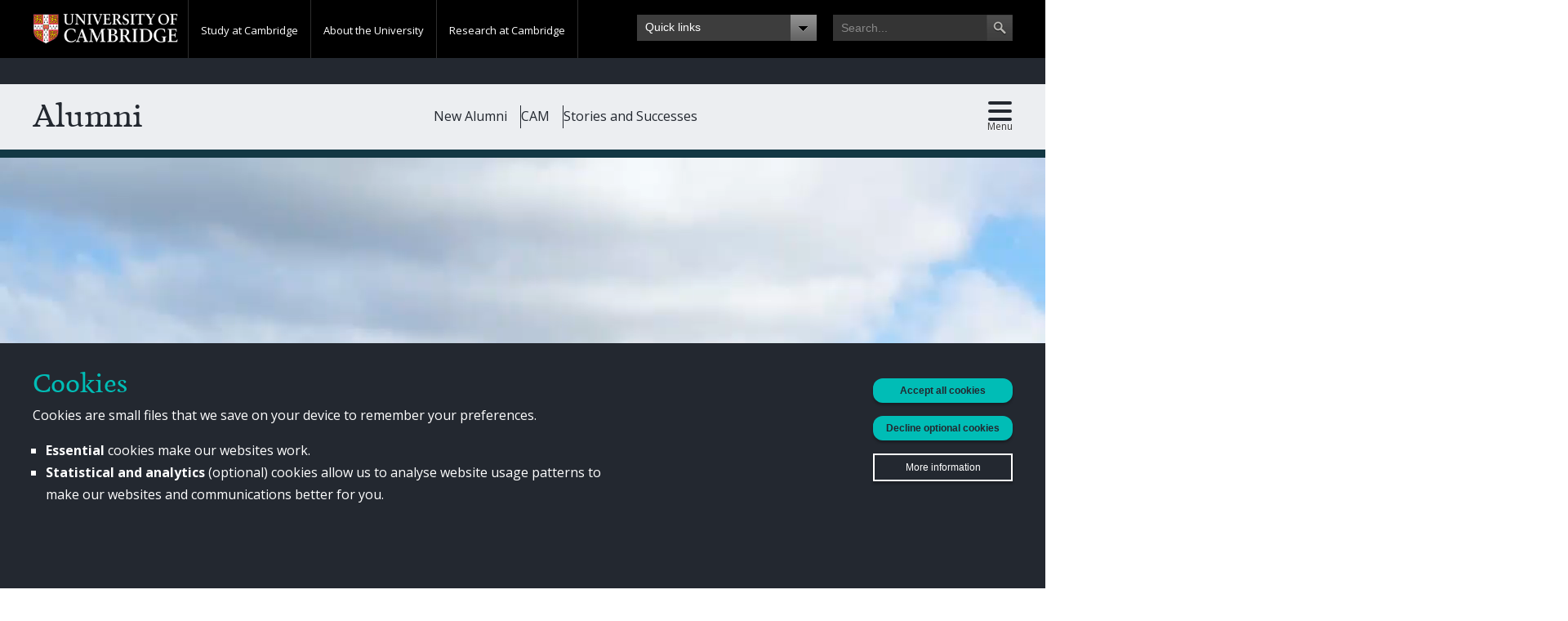

--- FILE ---
content_type: text/html; charset=utf-8
request_url: https://www.alumni.cam.ac.uk/festival?bblinkid=262855107&bbemailid=42004433&bbejrid=-1858386737
body_size: 11358
content:
<!DOCTYPE html>
<html lang="en" dir="ltr"  xmlns:og="http://opengraphprotocol.org/schema/">
<head>
  <meta http-equiv="Content-Type" content="text/html; charset=utf-8" />
<link rel="shortcut icon" href="https://www.alumni.cam.ac.uk/sites/www.alumni.cam.ac.uk/files/favicon_0_1.png" type="image/png" />
<meta name="viewport" content="width=device-width, initial-scale=1, maximum-scale=5, minimum-scale=1, user-scalable=yes" />
<meta name="description" content="We&#039;re looking forward to seeing you at the Alumni Festival in September 2026!" />
<link rel="canonical" href="https://www.alumni.cam.ac.uk/festival" />
<link rel="shortlink" href="https://www.alumni.cam.ac.uk/node/522542" />
<meta property="og:site_name" content="Alumni" />
<meta property="og:type" content="article" />
<meta property="og:url" content="https://www.alumni.cam.ac.uk/festival" />
<meta property="og:title" content="Home" />
<meta property="og:description" content="We&#039;re looking forward to seeing you at the Alumni Festival in September 2026!" />
<meta property="og:image" content="https://www.alumni.cam.ac.uk/sites/www.alumni.cam.ac.uk/files/images/pages/main/festival_logo.jpg" />
  <title>Alumni Festival</title>
  <link type="text/css" rel="stylesheet" href="https://www.alumni.cam.ac.uk/sites/www.alumni.cam.ac.uk/files/css/css_xE-rWrJf-fncB6ztZfd2huxqgxu4WO-qwma6Xer30m4.css" media="all" />
<link type="text/css" rel="stylesheet" href="https://www.alumni.cam.ac.uk/sites/www.alumni.cam.ac.uk/files/css/css_6QqcrV82geHMFQ8PU0n1HcVUZPAVnJVoqb4CLrcrLvc.css" media="all" />
<link type="text/css" rel="stylesheet" href="https://www.alumni.cam.ac.uk/sites/www.alumni.cam.ac.uk/files/css/css_lHXX7WMLg5xmH-JgzsQ6jId24yGvbhauI-PgUj3d9vw.css" media="all" />
<link type="text/css" rel="stylesheet" href="https://www.alumni.cam.ac.uk/sites/www.alumni.cam.ac.uk/files/css/css_uSjgp4cxBXY74muxRIerIh1_TVOkRBUXGGAiegn7440.css" media="print" />
<link type="text/css" rel="stylesheet" href="https://www.alumni.cam.ac.uk/sites/www.alumni.cam.ac.uk/files/css/css__gNWlVZDQBY9MnSM0Sor_jmEdXHRBhlBEUTZ0C7Yslo.css" media="all" />

<!--[if (lt IE 9)&(!IEMobile)]>
<link type="text/css" rel="stylesheet" href="https://www.alumni.cam.ac.uk/sites/www.alumni.cam.ac.uk/files/css/css_rjYR3hC_FSFT13FeqtavyFIc6hsTsjlJ_uwDurWwQYI.css" media="all" />
<![endif]-->

<!--[if gte IE 9]><!-->
<link type="text/css" rel="stylesheet" href="https://www.alumni.cam.ac.uk/sites/www.alumni.cam.ac.uk/files/css/css_PMJzJmE09qeHkziAWwK2CY88jvK-_cTZVPsFSmpBDh0.css" media="all" />
<!--<![endif]-->

    <script type="text/javascript" src="//use.typekit.com/hyb5bko.js"></script>
  <script type="text/javascript">
	try {
      Typekit.load(
          {async:true}
      );
    } catch(e) { }
  </script>

  
  <script type="text/javascript" src="https://www.alumni.cam.ac.uk/sites/www.alumni.cam.ac.uk/files/js/js_kD3CvINw99ZbLmfZTKxiHENtsog7cdEwxw-DoIQfRPM.js"></script>
<script type="text/javascript">
<!--//--><![CDATA[//><!--
// If the user has not accepted all cookies,
// prevent Google Analytics from settings cookies.
(function () {
  const cookiesArray = decodeURIComponent(document.cookie).split(';');
  if (!cookiesArray.includes(' alumni-cookie-choices=accept-all')) {
    const hostname = window.location.hostname;
    if (hostname.includes('cantab.org')) {
      window['ga-disable-G-09Y3R88ZXE'] = true;
    }
    else if (hostname.includes('philanthropy')) {
      window['ga-disable-G-M72Q3DXR9T'] = true;
    }
    // Alumni, Homerton & Darwin.
    else if (hostname.includes('alumni')) {
      window['ga-disable-G-TF3X0LR026'] = true;
    }
    else if (hostname.includes('giving.jbs')) {
      window['ga-disable-G-CR963N4CBV']= true;
    }
    // cam.ac.uk domain GA4 tracker.
    window['ga-disable-G-P8Q1QT5W4K'] = true;
    // Shorthand analytics tracker.
    window['ga-disable-UA-1936439-1'] = true;
    window['ga-disable-G-784HTPSBDE'] = true;
  }
})();

//--><!]]>
</script>
<script type="text/javascript" src="https://www.alumni.cam.ac.uk/sites/www.alumni.cam.ac.uk/files/js/js_TVTqjz8JHRb2KK9hlzuk0YsjzD013dKyYX_OTz-2VXU.js"></script>
<script type="text/javascript" src="https://www.alumni.cam.ac.uk/sites/www.alumni.cam.ac.uk/files/js/js_Aq-3k2iOI0lMYnqyMqyM7Wv_vBGonA0shYjzXBppcXc.js"></script>
<script type="text/javascript" src="https://www.alumni.cam.ac.uk/sites/www.alumni.cam.ac.uk/files/js/js_DgcUuu97MclTZPMV7Tbk_yJbgZEXREt2ASmdmM1fLoc.js"></script>
<script type="text/javascript" src="https://www.googletagmanager.com/gtag/js?id=G-TF3X0LR026"></script>
<script type="text/javascript">
<!--//--><![CDATA[//><!--
window.dataLayer = window.dataLayer || [];function gtag(){dataLayer.push(arguments)};gtag("js", new Date());gtag("config", "G-TF3X0LR026", {"groups":"default","anonymize_ip":true});gtag("config", "G-P8Q1QT5W4K", {"groups":"default","anonymize_ip":true});
//--><!]]>
</script>
<script type="text/javascript" src="https://www.alumni.cam.ac.uk/sites/www.alumni.cam.ac.uk/files/js/js_2KxXKYGYJiFJxBnDboU0uvseyn92CvZMyBF-orjiaio.js"></script>
<script type="text/javascript" src="https://www.alumni.cam.ac.uk/sites/www.alumni.cam.ac.uk/files/js/js_EI-LG_D5o5wYyucsxXXCTXc0ZGf9zad-CBG3JN7Bi2I.js"></script>
<script type="text/javascript" src="https://www.alumni.cam.ac.uk/sites/www.alumni.cam.ac.uk/files/js/js_2fWpE69WdYBSz1k7ALliZzsuREL1DGgfw6NPPHknlQs.js"></script>
<script type="text/javascript">
<!--//--><![CDATA[//><!--
jQuery.extend(Drupal.settings, {"basePath":"\/","pathPrefix":"","setHasJsCookie":0,"ajaxPageState":{"theme":"alumni","theme_token":"cM1Pa8k4kECZTg0AcI5zklSDzONiKtZm_Gmw0zz_K-A","js":{"sites\/www.alumni.cam.ac.uk\/modules\/custom\/cudar\/js\/cookie_iframe_enabler.js":1,"0":1,"1":1,"sites\/www.alumni.cam.ac.uk\/modules\/contrib\/eu_cookie_compliance\/js\/eu_cookie_compliance.min.js":1,"sites\/www.alumni.cam.ac.uk\/modules\/contrib\/browserclass\/js\/browserclass.js":1,"sites\/www.alumni.cam.ac.uk\/modules\/contrib\/jquery_update\/replace\/jquery\/1.12\/jquery.min.js":1,"misc\/jquery-extend-3.4.0.js":1,"misc\/jquery-html-prefilter-3.5.0-backport.js":1,"misc\/jquery.once.js":1,"misc\/drupal.js":1,"sites\/www.alumni.cam.ac.uk\/modules\/contrib\/equalheights\/jquery.equalheights.js":1,"sites\/www.alumni.cam.ac.uk\/modules\/contrib\/jquery_update\/js\/jquery_browser.js":1,"2":1,"sites\/www.alumni.cam.ac.uk\/modules\/contrib\/eu_cookie_compliance\/js\/jquery.cookie-1.4.1.min.js":1,"sites\/www.alumni.cam.ac.uk\/modules\/custom\/alumni_groups_2\/script.js":1,"sites\/www.alumni.cam.ac.uk\/modules\/custom\/cudar\/js\/scroll_to_destination_anchors.js":1,"sites\/www.alumni.cam.ac.uk\/modules\/custom\/cudar\/js\/display_share_options.js":1,"sites\/www.alumni.cam.ac.uk\/modules\/custom\/cudar\/js\/webinsights_tracking.js":1,"sites\/www.alumni.cam.ac.uk\/modules\/contrib\/entityreference\/js\/entityreference.js":1,"sites\/www.alumni.cam.ac.uk\/modules\/contrib\/equalheights\/equalheights.js":1,"sites\/www.alumni.cam.ac.uk\/modules\/custom\/cudar_civicrm_profiles\/js\/validation.js":1,"sites\/www.alumni.cam.ac.uk\/modules\/custom\/cudar_civicrm_profiles\/js\/comms_prefs.js":1,"sites\/www.alumni.cam.ac.uk\/modules\/custom\/cudar_civicrm_profiles\/js\/other_titles.js":1,"sites\/www.alumni.cam.ac.uk\/libraries\/imagesloaded\/jquery.imagesloaded.min.js":1,"sites\/www.alumni.cam.ac.uk\/modules\/contrib\/google_analytics\/googleanalytics.js":1,"https:\/\/www.googletagmanager.com\/gtag\/js?id=G-TF3X0LR026":1,"3":1,"sites\/www.alumni.cam.ac.uk\/modules\/contrib\/field_group\/field_group.js":1,"sites\/www.alumni.cam.ac.uk\/modules\/contrib\/extlink\/js\/extlink.js":1,"sites\/www.alumni.cam.ac.uk\/themes\/alumni\/js\/jquery.touchwipe.min.js":1,"sites\/www.alumni.cam.ac.uk\/themes\/alumni\/js\/jquery.ba-resize.min.js":1,"sites\/www.alumni.cam.ac.uk\/themes\/alumni\/js\/mobile_navigation.js":1,"sites\/www.alumni.cam.ac.uk\/themes\/alumni\/js\/modernizr.js":1,"sites\/www.alumni.cam.ac.uk\/themes\/alumni\/js\/custom.js":1,"sites\/www.alumni.cam.ac.uk\/themes\/alumni\/js\/main.js":1,"sites\/www.alumni.cam.ac.uk\/themes\/omega\/omega\/js\/jquery.formalize.js":1,"sites\/www.alumni.cam.ac.uk\/themes\/omega\/omega\/js\/omega-mediaqueries.js":1,"sites\/www.alumni.cam.ac.uk\/themes\/omega\/omega\/js\/omega-equalheights.js":1},"css":{"modules\/system\/system.base.css":1,"modules\/system\/system.menus.css":1,"modules\/system\/system.messages.css":1,"modules\/system\/system.theme.css":1,"sites\/www.alumni.cam.ac.uk\/modules\/custom\/alumni_groups_2\/style.css":1,"modules\/field\/theme\/field.css":1,"modules\/node\/node.css":1,"modules\/user\/user.css":1,"sites\/www.alumni.cam.ac.uk\/modules\/contrib\/extlink\/css\/extlink.css":1,"sites\/www.alumni.cam.ac.uk\/modules\/patched\/views\/css\/views.css":1,"sites\/www.alumni.cam.ac.uk\/modules\/contrib\/ctools\/css\/ctools.css":1,"sites\/www.alumni.cam.ac.uk\/modules\/custom\/cudar\/components\/cookies_banner\/css\/cookies_banner.css":1,"sites\/www.alumni.cam.ac.uk\/themes\/alumni\/components\/cookies_banner\/css\/alumni_cookies_banner.css":1,"sites\/www.alumni.cam.ac.uk\/modules\/custom\/cudar\/css\/iframe-cookie-message.css":1,"sites\/www.alumni.cam.ac.uk\/modules\/custom\/cudar_civicrm_profiles\/css\/cudar_civicrm_profiles.css":1,"sites\/www.alumni.cam.ac.uk\/modules\/contrib\/panels\/css\/panels.css":1,"sites\/www.alumni.cam.ac.uk\/modules\/contrib\/eu_cookie_compliance\/css\/eu_cookie_compliance.bare.css":1,"sites\/www.alumni.cam.ac.uk\/modules\/contrib\/civicrm\/css\/crm-i.css":1,"sites\/www.alumni.cam.ac.uk\/modules\/contrib\/civicrm\/css\/civicrm.css":1,"sites\/www.alumni.cam.ac.uk\/themes\/alumni\/css\/print.css":1,"sites\/www.alumni.cam.ac.uk\/themes\/omega\/alpha\/css\/alpha-reset.css":1,"sites\/www.alumni.cam.ac.uk\/themes\/omega\/alpha\/css\/alpha-mobile.css":1,"sites\/www.alumni.cam.ac.uk\/themes\/omega\/alpha\/css\/alpha-alpha.css":1,"sites\/www.alumni.cam.ac.uk\/themes\/omega\/omega\/css\/formalize.css":1,"sites\/www.alumni.cam.ac.uk\/themes\/omega\/omega\/css\/omega-forms.css":1,"sites\/www.alumni.cam.ac.uk\/themes\/alumni\/css\/themes\/festival.css":1,"sites\/www.alumni.cam.ac.uk\/themes\/alumni\/css\/festival-navigation.css":1,"sites\/www.alumni.cam.ac.uk\/themes\/alumni\/css\/global.css":1,"sites\/www.alumni.cam.ac.uk\/themes\/alumni\/css\/themes.css":1,"sites\/www.alumni.cam.ac.uk\/themes\/alumni\/css\/campaign.css":1,"sites\/www.alumni.cam.ac.uk\/themes\/alumni\/css\/custom.css":1,"sites\/www.alumni.cam.ac.uk\/themes\/alumni\/css\/civicrm-custom.css":1,"ie::normal::sites\/www.alumni.cam.ac.uk\/themes\/alumni\/css\/alumni-alpha-default.css":1,"ie::normal::sites\/www.alumni.cam.ac.uk\/themes\/alumni\/css\/alumni-alpha-default-normal.css":1,"ie::normal::sites\/www.alumni.cam.ac.uk\/themes\/omega\/alpha\/css\/grid\/alpha_default\/normal\/alpha-default-normal-12.css":1,"narrow::sites\/www.alumni.cam.ac.uk\/themes\/alumni\/css\/alumni-alpha-default.css":1,"narrow::sites\/www.alumni.cam.ac.uk\/themes\/alumni\/css\/alumni-alpha-default-narrow.css":1,"sites\/www.alumni.cam.ac.uk\/themes\/omega\/alpha\/css\/grid\/alpha_default\/narrow\/alpha-default-narrow-12.css":1,"normal::sites\/www.alumni.cam.ac.uk\/themes\/alumni\/css\/alumni-alpha-default.css":1,"normal::sites\/www.alumni.cam.ac.uk\/themes\/alumni\/css\/alumni-alpha-default-normal.css":1,"sites\/www.alumni.cam.ac.uk\/themes\/omega\/alpha\/css\/grid\/alpha_default\/normal\/alpha-default-normal-12.css":1,"wide::sites\/www.alumni.cam.ac.uk\/themes\/alumni\/css\/alumni-alpha-default.css":1,"wide::sites\/www.alumni.cam.ac.uk\/themes\/alumni\/css\/alumni-alpha-default-wide.css":1,"sites\/www.alumni.cam.ac.uk\/themes\/omega\/alpha\/css\/grid\/alpha_default\/wide\/alpha-default-wide-12.css":1}},"better_exposed_filters":{"views":{"alumni_festival_article_features":{"displays":{"block_2":{"filters":[]}}},"views_slideshow":{"displays":{"block_1":{"filters":[]}}},"related_links":{"displays":{"block":{"filters":[]}}},"defeated_super_hero_header":{"displays":{"block":{"filters":[]}}}}},"equalHeightsModule":{"classes":[{"selector":".region-content .block-views:not(\u0027.no-equal-heights\u0027) .view.view-travel-trips \u003E .view-content \u003E .views-row","mediaquery":"","minheight":"","maxheight":"","overflow":"hidden"},{"selector":".region-content .block-views:not(\u0027.no-equal-heights\u0027) .view.view-teasers-overlay \u003E .view-content \u003E .views-row","mediaquery":"","minheight":"","maxheight":"","overflow":"hidden"},{"selector":".cam-yours-support-our-community .views-row","mediaquery":"","minheight":"","maxheight":"","overflow":"hidden"},{"selector":".cam-staff-landing-block","mediaquery":"","minheight":"","maxheight":"","overflow":"auto"},{"selector":".cam-container-2-col-wide-teaser .field-name-field-featured-content \u003E .field-items \u003E .field-item, .cam-container-3-col-wide-teaser-dark .field-name-field-featured-content \u003E .field-items \u003E .field-item","mediaquery":"","minheight":"","maxheight":"","overflow":"hidden"},{"selector":".cam-content .cam-alumni-email-featured-blocks .grid-4 .cam-box-inner","mediaquery":"","minheight":"","maxheight":"","overflow":"hidden"},{"selector":".cam-content .cam-container-3-col .views-row","mediaquery":"","minheight":"","maxheight":"","overflow":"hidden"}],"imagesloaded_ie8":1},"eu_cookie_compliance":{"cookie_policy_version":"2.0.0","popup_enabled":1,"popup_agreed_enabled":0,"popup_hide_agreed":0,"popup_clicking_confirmation":false,"popup_scrolling_confirmation":false,"popup_html_info":"\u003Cdiv class=\u0022eu-cookie-compliance-banner eu-cookie-compliance-banner-info eu-cookie-compliance-banner--opt-in\u0022\u003E\n  \u003Cdiv class=\u0022cudar-cookie-banner\u0022\u003E\n    \u003Cdiv class=\u0022cudar-cookie-header\u0022\u003E\n      \u003Ch1\u003ECookies\u003C\/h1\u003E\n    \u003C\/div\u003E\n\n    \u003Cdiv class=\u0022popup-content info cudar-cookie-banner-info\u0022\u003E\n\n      \u003Cdiv id=\u0022popup-text\u0022 class=\u0022cudar-consent-message\u0022\u003E\n        \u003Cp\u003ECookies are small files that we save on your device to remember your\n          preferences.\u003C\/p\u003E\n        \u003Cul\u003E\n          \u003Cli\u003E\u003Cstrong\u003EEssential\u003C\/strong\u003E cookies make our websites work.\n          \u003C\/li\u003E\n          \u003Cli\u003E\n            \u003Cstrong\u003EStatistical and analytics\u003C\/strong\u003E (optional) cookies allow us to\n            analyse website usage patterns to make our websites and\n            communications better for you.\n          \u003C\/li\u003E\n        \u003C\/ul\u003E\n      \u003C\/div\u003E\n\n      \u003Cdiv id=\u0022popup-buttons\u0022 class=\u0022cudar-cookie-buttons\u0022\u003E\n        \u003Cbutton type=\u0022button\u0022 class=\u0022find-more-button eu-cookie-compliance-more-button cudar-button\n        cudar-consent-more-info\u0022\u003E\n          More information\n        \u003C\/button\u003E\n\n        \u003Cbutton type=\u0022button\u0022 class=\u0022agree-button cudar-button\u0022\u003E\n          Accept all cookies\n        \u003C\/button\u003E\n\n        \u003Cbutton type=\u0022button\u0022 class=\u0022decline-button cudar-button\u0022\u003E\n          Decline optional cookies\n        \u003C\/button\u003E\n      \u003C\/div\u003E\n\n    \u003C\/div\u003E\n  \u003C\/div\u003E\n\u003C\/div\u003E","use_mobile_message":false,"mobile_popup_html_info":"\u003Cdiv class=\u0022eu-cookie-compliance-banner eu-cookie-compliance-banner-info eu-cookie-compliance-banner--opt-in\u0022\u003E\n  \u003Cdiv class=\u0022cudar-cookie-banner\u0022\u003E\n    \u003Cdiv class=\u0022cudar-cookie-header\u0022\u003E\n      \u003Ch1\u003ECookies\u003C\/h1\u003E\n    \u003C\/div\u003E\n\n    \u003Cdiv class=\u0022popup-content info cudar-cookie-banner-info\u0022\u003E\n\n      \u003Cdiv id=\u0022popup-text\u0022 class=\u0022cudar-consent-message\u0022\u003E\n        \u003Cp\u003ECookies are small files that we save on your device to remember your\n          preferences.\u003C\/p\u003E\n        \u003Cul\u003E\n          \u003Cli\u003E\u003Cstrong\u003EEssential\u003C\/strong\u003E cookies make our websites work.\n          \u003C\/li\u003E\n          \u003Cli\u003E\n            \u003Cstrong\u003EStatistical and analytics\u003C\/strong\u003E (optional) cookies allow us to\n            analyse website usage patterns to make our websites and\n            communications better for you.\n          \u003C\/li\u003E\n        \u003C\/ul\u003E\n      \u003C\/div\u003E\n\n      \u003Cdiv id=\u0022popup-buttons\u0022 class=\u0022cudar-cookie-buttons\u0022\u003E\n        \u003Cbutton type=\u0022button\u0022 class=\u0022find-more-button eu-cookie-compliance-more-button cudar-button\n        cudar-consent-more-info\u0022\u003E\n          More information\n        \u003C\/button\u003E\n\n        \u003Cbutton type=\u0022button\u0022 class=\u0022agree-button cudar-button\u0022\u003E\n          Accept all cookies\n        \u003C\/button\u003E\n\n        \u003Cbutton type=\u0022button\u0022 class=\u0022decline-button cudar-button\u0022\u003E\n          Decline optional cookies\n        \u003C\/button\u003E\n      \u003C\/div\u003E\n\n    \u003C\/div\u003E\n  \u003C\/div\u003E\n\u003C\/div\u003E\n","mobile_breakpoint":"768","popup_html_agreed":"\u003Cdiv\u003E\n  \u003Cdiv class=\u0022popup-content agreed\u0022\u003E\n    \u003Cdiv id=\u0022popup-text\u0022\u003E\n      \u003Ch2\u003EThank you for accepting cookies\u003C\/h2\u003E\n\u003Cp\u003EYou can now hide this message or find out more about cookies.\u003C\/p\u003E\n    \u003C\/div\u003E\n    \u003Cdiv id=\u0022popup-buttons\u0022\u003E\n      \u003Cbutton type=\u0022button\u0022 class=\u0022hide-popup-button eu-cookie-compliance-hide-button\u0022\u003EHide\u003C\/button\u003E\n              \u003Cbutton type=\u0022button\u0022 class=\u0022find-more-button eu-cookie-compliance-more-button-thank-you\u0022 \u003EMore info\u003C\/button\u003E\n          \u003C\/div\u003E\n  \u003C\/div\u003E\n\u003C\/div\u003E","popup_use_bare_css":1,"popup_height":"auto","popup_width":0,"popup_delay":700,"popup_link":"\/privacy-policy-and-cookies","popup_link_new_window":0,"popup_position":null,"fixed_top_position":1,"popup_language":"en","store_consent":false,"better_support_for_screen_readers":0,"reload_page":1,"domain":".alumni.cam.ac.uk","domain_all_sites":1,"popup_eu_only_js":0,"cookie_lifetime":"365","cookie_session":false,"disagree_do_not_show_popup":0,"method":"opt_in","allowed_cookies":"alumni-exit-intent-phase-2-seen\r\nalumni-exit-intent-seen","withdraw_markup":"\u003Cbutton type=\u0022button\u0022 class=\u0022eu-cookie-withdraw-tab\u0022\u003EPrivacy settings\u003C\/button\u003E\n\u003Cdiv class=\u0022eu-cookie-withdraw-banner\u0022\u003E\n  \u003Cdiv class=\u0022popup-content info\u0022\u003E\n    \u003Cdiv id=\u0022popup-text\u0022\u003E\n      \u003Ch2\u003EWe use cookies on this site to enhance your user experience\u003C\/h2\u003E\n\u003Cp\u003EYou have given your consent for us to set cookies.\u003C\/p\u003E\n    \u003C\/div\u003E\n    \u003Cdiv id=\u0022popup-buttons\u0022\u003E\n      \u003Cbutton type=\u0022button\u0022 class=\u0022eu-cookie-withdraw-button\u0022\u003EWithdraw consent\u003C\/button\u003E\n    \u003C\/div\u003E\n  \u003C\/div\u003E\n\u003C\/div\u003E\n","withdraw_enabled":false,"withdraw_button_on_info_popup":0,"cookie_categories":[],"cookie_categories_details":[],"enable_save_preferences_button":1,"cookie_name":"alumni-cookie-choices","cookie_value_disagreed":"essential-only","cookie_value_agreed_show_thank_you":"1","cookie_value_agreed":"accept-all","containing_element":"body","automatic_cookies_removal":1,"close_button_action":"close_banner"},"googleanalytics":{"account":["G-TF3X0LR026","G-P8Q1QT5W4K"],"trackOutbound":1,"trackMailto":1,"trackDownload":1,"trackDownloadExtensions":"7z|aac|arc|arj|asf|asx|avi|bin|csv|doc|exe|flv|gif|gz|gzip|hqx|jar|jpe?g|js|mp(2|3|4|e?g)|mov(ie)?|msi|msp|pdf|phps|png|ppt|qtm?|ra(m|r)?|sea|sit|tar|tgz|torrent|txt|wav|wma|wmv|wpd|xls|xml|z|zip"},"cudar":{"currentNid":"522542"},"extlink":{"extTarget":"_blank","extClass":0,"extLabel":"(link is external)","extImgClass":0,"extIconPlacement":0,"extSubdomains":1,"extExclude":"","extInclude":"","extCssExclude":"","extCssExplicit":"","extAlert":0,"extAlertText":"This link will take you to an external web site.","mailtoClass":0,"mailtoLabel":"(link sends e-mail)","extUseFontAwesome":0},"omega":{"layouts":{"primary":"normal","order":["narrow","normal","wide"],"queries":{"narrow":"all and (min-width: 740px) and (min-device-width: 740px), (max-device-width: 800px) and (min-width: 740px) and (orientation:landscape)","normal":"all and (min-width: 980px) and (min-device-width: 980px), all and (max-device-width: 1024px) and (min-width: 1024px) and (orientation:landscape)","wide":"all and (min-width: 1220px)"}}}});
//--><!]]>
</script>
</head>
<body class="html not-front not-logged-in page-node page-node- page-node-522542 node-type-site-page domain-dev2-alumni-internal-admin-cam-ac-uk context-festival theme_alumni theme_festival_website">
 <noscript>
    <div id="js-disable-message-container"></div>
  </noscript>
  <div id="skip-link">
    <a href="#main-content" class="element-invisible element-focusable">Skip to main content</a>
  </div>
    

<div class="page clearfix" id="page">
      <header id="section-header" class="section section-header">
  <div id="zone-user-wrapper" class="zone-wrapper zone-user-wrapper clearfix cam-global-header ">  
  <div id="zone-user" class="zone zone-user clearfix container-12">
    
<div class="grid-2 region region-user-first cam-global-logo alpha omega" id="region-user-first">
  <div class="region-inner region-user-first-inner">
    <div class="block block-block cam-global-logo-container contextual-links-region block-1 block-block-1 even block-without-title" id="block-block-1">
      <div class="block-inner clearfix">
        <div class="content clearfix">
          <p><a href="http://www.cam.ac.uk"><img width="178" height="38" alt="University of Cambridge" src="/sites/www.alumni.cam.ac.uk/themes/university_of_cambridge/images/interface/main-logo-small.png"></a></p>
        </div>
      </div>
    </div>
  </div>
</div>

<div class="grid-6 region region-user-second cam-global-navigation alpha omega " id="region-user-second">
  <div class="region-inner region-user-second-inner">
        <div class="block block-menu-block cam-global-navigation-headers contextual-links-region block-10 block-menu-block-10 odd block-without-title" id="block-menu-block-10">
      <div class="block-inner clearfix">
        <div class="content clearfix">
          <div class="menu-block-wrapper menu-block-10 menu-name-main-menu parent-mlid-0 menu-level-1">
            <ul class="menu">
              <li class="first leaf has-children menu-mlid-826"><a href="http://www.cam.ac.uk/study-at-cambridge" class="hide-from-mobile-view menu-link-study-at-cambridge">Study at Cambridge</a></li>
              <li class="leaf has-children menu-mlid-827"><a href="http://www.cam.ac.uk/about-the-university" class="hide-from-mobile-view menu-link-about-the-university">About the University</a></li>
              <li class="last leaf has-children menu-mlid-828"><a href="http://www.cam.ac.uk/research" class="hide-from-mobile-view menu-link-research-at-cambridge">Research at Cambridge</a></li>
            </ul>
          </div>
        </div>
      </div>
    </div>
  </div>
</div>

<div class="grid-2 region region-user-third cam-global-quicklinks alpha omega " id="region-user-third">
  <div class="region-inner region-user-third-inner">
        <div class="region-inner region-user-third-inner">
      <section class="block block-menu-block contextual-links-region block-13 block-menu-block-13 odd" id="block-menu-block-13">
        <div class="block-inner clearfix">
          <h2 class="block-title">Quick links</h2>
          <div class="content clearfix">
            <div class="menu-block-wrapper menu-block-13 menu-name-menu-global-quicklinks parent-mlid-0 menu-level-1">
              <ul class="menu">
                <li class="first leaf menu-mlid-1314"><a href="http://www.cam.ac.uk/colleges-and-departments">Colleges and departments</a></li>
                <li class="leaf menu-mlid-1317"><a href="http://www.cam.ac.uk/email-and-phone-search">Email and phone search</a></li>
                <li class="leaf menu-mlid-1312"><a href="http://www.alumni.cam.ac.uk/">For alumni</a></li>
                <li class="leaf menu-mlid-1313"><a href="http://www.cam.ac.uk/for-business">For business</a></li>
                <li class="leaf menu-mlid-1311"><a href="http://www.admin.cam.ac.uk/students/gateway/">For current students</a></li>
                <li class="leaf menu-mlid-1310"><a href="http://www.cam.ac.uk/for-staff">For staff</a></li>
                <li class="leaf menu-mlid-1315"><a href="http://www.cam.ac.uk/libraries-and-facilities">Libraries and facilities</a></li>
                <li class="last leaf menu-mlid-1316"><a href="http://www.cam.ac.uk/museums-and-collections">Museum and collections</a></li>
              </ul>
            </div>
          </div>
        </div>
      </section>
    </div>
  </div>
</div>
<div class="grid-2 region region-user-fourth cam-global-search alpha omega " id="region-user-fourth">
  <div class="region-inner region-user-fourth-inner">
    <div class="block block-block block-51 block-block-51 odd block-without-title" id="block-block-51">
  <div class="block-inner clearfix">
                
    <div class="content clearfix">
      <form id="search-block-form" action="https://search.cam.ac.uk/web" method="get" accept-charset="UTF-8">
<div>
<div class="container-inline">
<h2 class="element-invisible">Search form</h2>
<div class="form-item form-type-textfield form-item-search-block-form"><label class="element-invisible" for="edit-search-block-form--2">Search </label> <input id="edit-search-block-form--2" class="form-text" title="Enter the terms you wish to search for." type="text" name="query" placeholder="Search..." value="" size="15" maxlength="128" /></div>
<input type="hidden" name="inst" value="udu" />
<input type="hidden" name="tag" value="darar" />
<div id="edit-actions" class="form-actions form-wrapper"><input id="edit-submit--3" class="form-submit" type="submit" value="Search" /></div>
</div>
</div>
</form>    </div>
  </div>
</div>  </div>
</div>  </div>
</div>  
  <div id="zone-global" class="zone zone-global clearfix cam-global container-12">
    <div class="grid-12 region region-global-menu cam-global-menu alpha omega" id="region-global-menu">
  <div class="region-inner region-global-menu-inner">
    <div class="block block-menu-block cam-global-navigation-slidedown block-11 block-menu-block-11 odd block-without-title" id="block-menu-block-11">
  <div class="block-inner clearfix">
                
    <div class="content clearfix">
      <div class="menu-block-wrapper menu-block-11 menu-name-main-menu parent-mlid-0 menu-level-1">
  <ul class="menu"><li class="first expanded menu-mlid-826"><a href="http://www.cam.ac.uk/study-at-cambridge" class="hide-from-mobile-view menu-link-study-at-cambridge">Study at Cambridge</a><ul class="menu"><li class="first last expanded menu-mlid-768"><a href="http://www.cam.ac.uk/study-at-cambridge">Study at Cambridge</a><ul class="menu"><li class="first expanded menu-mlid-771"><a href="https://www.undergraduate.study.cam.ac.uk/?ucam-ref=global-header" title="http://www.study.cam.ac.uk/undergraduate/">Undergraduate</a><ul class="menu"><li class="first leaf menu-mlid-772"><a href="https://www.undergraduate.study.cam.ac.uk/courses?ucam-ref=global-header">Courses</a></li>
<li class="leaf menu-mlid-778"><a href="https://www.undergraduate.study.cam.ac.uk/applying?ucam-ref=global-header">Applying</a></li>
<li class="leaf menu-mlid-779"><a href="https://www.undergraduate.study.cam.ac.uk/events/cambridge-open-days?ucam-ref=global-header">Events and open days</a></li>
<li class="last leaf menu-mlid-780"><a href="https://www.undergraduate.study.cam.ac.uk/finance?ucam-ref=global-header">Fees and finance</a></li>
</ul></li>
<li class="expanded menu-mlid-773"><a href="https://www.graduate.study.cam.ac.uk/?ucam-ref=global-header">Postgraduate</a><ul class="menu"><li class="first leaf menu-mlid-829"><a href="http://www.graduate.study.cam.ac.uk/why-cambridge/welcome-vice-chancellor?ucam-ref=global-header">Why Cambridge?</a></li>
<li class="leaf menu-mlid-830"><a href="http://www.graduate.study.cam.ac.uk/courses?ucam-ref=global-header">Postgraduate courses</a></li>
<li class="leaf menu-mlid-831"><a href="http://www.graduate.study.cam.ac.uk/how-do-i-apply?ucam-ref=global-header">How to apply</a></li>
<li class="leaf menu-mlid-832"><a href="https://www.admin.cam.ac.uk/students/studentregistry/fees/?ucam-ref=global-header">Fees and funding</a></li>
<li class="last leaf menu-mlid-833"><a href="http://www.graduate.study.cam.ac.uk/faqs/applicant?ucam-ref=global-header">Frequently asked questions</a></li>
</ul></li>
<li class="leaf menu-mlid-774"><a href="http://www.internationalstudents.cam.ac.uk/?ucam-ref=global-header">International students</a></li>
<li class="leaf menu-mlid-775"><a href="http://www.ice.cam.ac.uk/?ucam-ref=global-header">Continuing education</a></li>
<li class="leaf menu-mlid-776"><a href="http://www.epe.admin.cam.ac.uk/?ucam-ref=global-header">Executive and professional education</a></li>
<li class="last leaf menu-mlid-777"><a href="http://www.educ.cam.ac.uk/?ucam-ref=global-header">Courses in education</a></li>
</ul></li>
</ul></li>
<li class="expanded menu-mlid-827"><a href="http://www.cam.ac.uk/about-the-university" class="hide-from-mobile-view menu-link-about-the-university">About the University</a><ul class="menu"><li class="first last expanded menu-mlid-769"><a href="https://www.cam.ac.uk/about-the-university">About the University</a><ul class="menu"><li class="first leaf menu-mlid-819"><a href="https://www.cam.ac.uk/about-the-university/how-the-university-and-colleges-work">How the University and Colleges work</a></li>
<li class="leaf menu-mlid-725172 cam-hide-link-in-footer"><a href="https://www.cam.ac.uk/about-the-university/view-and-download-the-annual-report?ucam-ref=global-header">Annual report</a></li>
<li class="leaf menu-mlid-822"><a href="https://www.cam.ac.uk/news?ucam-ref=global-header">News</a></li>
<li class="leaf menu-mlid-725182 cam-hide-link-in-footer"><a href="https://www.cam.ac.uk/about-the-university/term-dates-and-calendars?ucam-ref=global-header">Term dates</a></li>
<li class="leaf menu-mlid-725192 cam-hide-link-in-footer"><a href="http://www.equality.admin.cam.ac.uk/?ucam-ref=global-header">Equality and diversity</a></li>
<li class="leaf menu-mlid-725202"><a href="https://www.admin.cam.ac.uk/whatson?ucam-ref=global-header">Events</a></li>
<li class="leaf menu-mlid-725212 cam-hide-link-in-footer"><a href="https://www.cam.ac.uk/about-the-university/history?ucam-ref=global-header">History</a></li>
<li class="leaf menu-mlid-725222 cam-hide-link-in-footer"><a href="https://www.cam.ac.uk/media-relations?ucam-ref=global-header">Media relations</a></li>
<li class="leaf menu-mlid-725232 cam-hide-link-in-footer"><a href="https://www.cam.ac.uk/public-engagement?ucam-ref=global-header">Public engagement</a></li>
<li class="leaf menu-mlid-821"><a href="https://map.cam.ac.uk/?ucam-ref=global-header">Map</a></li>
<li class="leaf menu-mlid-13072 cam-hide-link-in-footer"><a href="https://www.cam.ac.uk/a-global-university?ucam-ref=global-header">A global university</a></li>
<li class="leaf menu-mlid-823"><a href="http://www.jobs.cam.ac.uk/">Jobs</a></li>
<li class="leaf menu-mlid-820"><a href="https://www.cam.ac.uk/about-the-university/visiting-the-university?ucam-ref=global-header">Visiting the University</a></li>
<li class="last leaf menu-mlid-824 cam-hide-link-in-footer"><a href="https://www.philanthropy.cam.ac.uk/?ucam-ref=global-header">Give to Cambridge</a></li>
</ul></li>
</ul></li>
<li class="expanded menu-mlid-828"><a href="http://www.cam.ac.uk/research" class="hide-from-mobile-view menu-link-research-at-cambridge">Research at Cambridge</a><ul class="menu"><li class="first last expanded menu-mlid-770"><a href="http://www.cam.ac.uk/research">Research at Cambridge</a><ul class="menu"><li class="first leaf menu-mlid-814"><a href="https://www.cam.ac.uk/research/news">Research news</a></li>
<li class="leaf menu-mlid-817"><a href="https://www.cam.ac.uk/research/spotlight-on">Spotlight on...</a></li>
<li class="last leaf menu-mlid-818"><a href="https://www.cam.ac.uk/research/research-at-cambridge">About research at Cambridge</a></li>
</ul></li>
</ul></li>
<li class="last leaf menu-mlid-725242"><a href="https://www.philanthropy.cam.ac.uk/?ucam-ref=global-header">Give to Cambridge</a></li>
</ul></div>
    </div>
  </div>
</div>  </div>
</div>  </div>
  
  <div id="zone-mobile-menu" class="zone zone-mobile-menu clearfix container-12">
    <div class="grid-12 region region-mobile-menu cam-mobile-nav" id="region-mobile-menu">
  <div class="region-inner region-mobile-menu-inner">
      </div>
</div>  </div>

  <div id="zone-branding-wrapper" class="zone-wrapper zone-branding-wrapper clearfix cam-branding">
    <div class="alumni-header" id="alumni-header">
      <div class="alumni-header-wrapper">
        <div class="site-name">
          <a href="/"><h2>Alumni</h2></a>
        </div>

        <div class="alumni-highlight-menu">
          <div class="menu-block-wrapper menu-block-36 menu-name-menu-alumni-focused-top-navigati parent-mlid-0 menu-level-1">
  <ul class="menu"><li class="first leaf menu-mlid-874482"><a href="/new-alumni">New Alumni</a></li>
<li class="leaf menu-mlid-874492"><a href="/magazine" target="_blank">CAM</a></li>
<li class="last leaf menu-mlid-874502"><a href="/stories-and-successes">Stories and Successes</a></li>
</ul></div>
        </div>

        <button class="alumni-menu-icon" id="alumni-menu-icon" aria-label="Toggle main menu">
          <div class="hamburger-menu-wrapper">
            <div class="hamburger-menu-item"></div>
            <div class="hamburger-menu-item"></div>
            <div class="hamburger-menu-item"></div>
          </div>
          <small>Menu</small>
        </button>
      </div>
    </div>

  </div>



  <div class="alumni-sub-branding" style="height: 10px"></div>

  <nav class="alumni-main-navigation" id="alumni-main-navigation">
    <div class="alumni-highlight-menu-mobile">
      <div class="menu-block-wrapper menu-block-36 menu-name-menu-alumni-focused-top-navigati parent-mlid-0 menu-level-1">
  <ul class="menu"><li class="first leaf menu-mlid-874482"><a href="/new-alumni">New Alumni</a></li>
<li class="leaf menu-mlid-874492"><a href="/magazine" target="_blank">CAM</a></li>
<li class="last leaf menu-mlid-874502"><a href="/stories-and-successes">Stories and Successes</a></li>
</ul></div>
    </div>
    <div class="alumni-main-navigation-container">
      <div class="main-menu">
        <div class="menu-block-wrapper menu-block-38 menu-name-menu-alumni-main-navigation parent-mlid-0 menu-level-1">
  <ul class="menu"><li class="first expanded active-trail menu-mlid-874102"><a href="/alumni-events" class="active-trail">Events</a><ul class="menu"><li class="first leaf has-children menu-mlid-874112"><a href="/alumni-events">Alumni events</a></li>
<li class="leaf active-trail active menu-mlid-874132"><a href="/festival" class="active-trail active">Alumni Festival</a></li>
<li class="leaf menu-mlid-901962"><a href="/events/cambridge-conversations">Cambridge Conversations</a></li>
<li class="leaf menu-mlid-921282"><a href="https://www.alumni.cam.ac.uk/events/global-cambridge">Global Cambridge</a></li>
<li class="leaf menu-mlid-874842"><a href="/upcoming-events">Upcoming events</a></li>
<li class="last leaf menu-mlid-880892"><a href="https://www.youtube.com/@YoursCambridge/playlists" target="_blank">Watch past events on Youtube</a></li>
</ul></li>
<li class="expanded menu-mlid-874152"><a href="/all-travel/forthcoming-travel-tours">Travel</a><ul class="menu"><li class="first leaf menu-mlid-891532"><a href="https://www.alumni.cam.ac.uk/travel/unbound-25">Unbound 25</a></li>
<li class="leaf menu-mlid-875122"><a href="/travel/all-travel">All travel</a></li>
<li class="leaf menu-mlid-874162"><a href="/all-travel/forthcoming-travel-tours">Forthcoming travel tours</a></li>
<li class="leaf menu-mlid-874172"><a href="/all-travel/travel-programme-reviews">Travel programme reviews</a></li>
<li class="leaf menu-mlid-874182"><a href="/all-travel/armchair-travel-archive">Armchair Travel archive</a></li>
<li class="last leaf menu-mlid-890812"><a href="https://www.alumni.cam.ac.uk/travel/fitness-requirements-for-the-alumni-travel-programme">Fitness requirements</a></li>
</ul></li>
<li class="expanded menu-mlid-874192"><a href="/get-involved">Get involved</a><ul class="menu"><li class="first leaf menu-mlid-874202"><a href="/get-involved/find-an-alumni-group">Find an alumni group</a></li>
<li class="leaf menu-mlid-874212"><a href="/get-involved/advice-for-alumni-groups">Advice for alumni groups</a></li>
<li class="leaf menu-mlid-874222"><a href="/volunteer">Volunteer</a></li>
<li class="leaf menu-mlid-874232"><a href="/get-involved/the-alumni-advisory-board">Alumni Advisory Board</a></li>
<li class="last leaf menu-mlid-874262"><a href="/get-involved/college-choirs-chorus-online">College Choirs</a></li>
</ul></li>
<li class="expanded menu-mlid-874282"><a href="/all-benefits">Benefits</a><ul class="menu"><li class="first leaf menu-mlid-874272"><a href="/all-benefits">All benefits</a></li>
<li class="leaf menu-mlid-874292"><a href="/benefits/alumni-book-club">Alumni Book Club</a></li>
<li class="leaf menu-mlid-874302"><a href="/benefits/alumni-email">Alumni email</a></li>
<li class="leaf menu-mlid-874312"><a href="/benefits/book-shelf">Book shelf</a></li>
<li class="leaf menu-mlid-874322"><a href="/benefits/camcard">CAMCard</a></li>
<li class="leaf menu-mlid-874332"><a href="/careers-service">Careers Service</a></li>
<li class="leaf menu-mlid-874342"><a href="/digital">Digital resources</a></li>
<li class="leaf menu-mlid-874352"><a href="/benefits/journals-and-online-resources">Journals and online resources</a></li>
<li class="leaf menu-mlid-874362"><a href="/benefits/lifelong-learning">Lifelong learning</a></li>
<li class="leaf menu-mlid-874372"><a href="/benefits/university-library">University Library</a></li>
<li class="leaf menu-mlid-874382"><a href="/benefits/university-sports-centre">University Sports Centre</a></li>
<li class="last leaf menu-mlid-874392"><a href="/benefits/special-offers">Special offers</a></li>
</ul></li>
<li class="last expanded menu-mlid-874402"><a href="/contact">Contact</a><ul class="menu"><li class="first leaf menu-mlid-874442"><a href="/contact">Contact and enquiries</a></li>
<li class="leaf menu-mlid-874412"><a href="/update-your-details">Update your details</a></li>
<li class="leaf menu-mlid-891572"><a href="https://www.alumni.cam.ac.uk/contact/alumni-eligibility">Alumni eligibility</a></li>
<li class="leaf menu-mlid-874422"><a href="/contact/your-college">Your College</a></li>
<li class="leaf menu-mlid-874432"><a href="/contact/about-your-degree">About your degree</a></li>
<li class="last leaf menu-mlid-874462"><a href="/contact/about-past-students">About past students</a></li>
</ul></li>
</ul></div>
      </div>
      <div class="jump-to">
        <h2>Jump to...</h2>
        <hr/>
        <div class="menu-block-wrapper menu-block-37 menu-name-menu-alumni-jump-to-menu parent-mlid-0 menu-level-1">
  <ul class="menu"><li class="first leaf menu-mlid-874532"><a href="/benefits/alumni-email">Email login</a></li>
<li class="leaf menu-mlid-874542"><a href="/update-your-details">Update your details</a></li>
<li class="leaf menu-mlid-874552"><a href="/get-involved/find-an-alumni-group">Find alumni groups</a></li>
<li class="leaf menu-mlid-874562"><a href="/benefits/camcard">See CAMCard discounts</a></li>
<li class="leaf menu-mlid-874572"><a href="/shop">Buy alumni merchandise</a></li>
<li class="leaf active-trail active menu-mlid-874582"><a href="/festival" class="active-trail active">Alumni Festival</a></li>
<li class="last leaf menu-mlid-874522"><a href="https://www.philanthropy.cam.ac.uk" target="_blank">Give to Cambridge</a></li>
</ul></div>
      </div>
    </div>
  </nav>
<div id="zone-menu-wrapper" class="zone-wrapper zone-menu-wrapper clearfix cam-local-navigation alpha omega ">  
  <div id="zone-menu" class="zone zone-menu clearfix container-12">
    <div class="grid-12 region region-menu alpha omega " id="region-menu">
  <div class="region-inner region-menu-inner">
          </div>
</div>
  </div>
</div></header>  
      <section id="section-content" class="section section-content">
  <div id="zone-content-wrapper" class="zone-wrapper zone-content-wrapper clearfix cam-content ">  <div id="zone-content" class="zone zone-content clearfix equal-height-container container-12">

    
    
    <div class="grid-12 region region-content equal-height-element region-content-site_page alpha omega" id="region-content">
  <div class="region-inner region-content-inner">
    <a id="main-content"></a>
                <h1 class="title" id="page-title">Home</h1>
                        <div class="block block-views block-d4df42b924de4dcb000cbb62e7e31b84 block-views-d4df42b924de4dcb000cbb62e7e31b84 odd block-without-title" id="block-views-d4df42b924de4dcb000cbb62e7e31b84">
  <div class="block-inner clearfix">
                
    <div class="content clearfix">
      
<div class="view view-alumni-festival-article-features view-id-alumni_festival_article_features view-display-id-block_2 view-dom-id-15c1e29e72400898d79c27d4f97a2e9c">

  
      <div class="alumni-festival-banner-wrapper">
        <div class="alumni-festival-banner-content">
          <video autoplay muted loop aria-hidden="true">
            <source src="sites/www.alumni.cam.ac.uk/files/240514_caf_websitebanner_v3_1.mp4">
          </video>
          <div class="alumni-festival-banner-inner"><div><h2>Save the date</h2><p>18 to 20 September 2026</p></div></div>        </div>
              </div>

  
</div>

<script>

  function randomStartPoint(min, max) {
    return 5 * (Math.floor(Math.random() * (max - 1)));
  }

  const videoSource = jQuery('.alumni-festival-banner-content > video > source')
  const source = videoSource.attr('src');
  videoSource.attr('src', source + "#t=" + randomStartPoint(0, 9))

</script>
    </div>
  </div>
</div><div class="block block-system block-main block-system-main even block-without-title" id="block-system-main">
  <div class="block-inner clearfix">
                
    <div class="content clearfix">
      <article class="node node-site-page node-published node-not-promoted node-not-sticky author-bm554 odd clearfix" id="node-site-page-522542">
            
  
  <div class="content clearfix">
    <div class="field field-name-body field-type-text-with-summary field-label-hidden"><div class="field-items"><div class="field-item even"></div></div></div>  </div>
  
  <div class="clearfix">
          <nav class="links node-links clearfix"></nav>
    
      </div>
</article>    </div>
  </div>
</div><div class="block block-cudar block-cudar-share-this block-cudar-cudar-share-this odd block-without-title" id="block-cudar-cudar-share-this">
  <div class="block-inner clearfix">
                
    <div class="content clearfix">
      
    <div id="share-button">
      <a class="share-button">
        Share this page
      </a>
    </div>

    <div id="share-links">
      <h3>Share this page</h3>
      <div class="share-links">
        <a href="sms:&body=Home: https://www.alumni.cam.ac.uk/festival" title="Link: Share this page by SMS">
          <img alt="SMS" class="social-media-glyph social-media-glyph-ios-only" src="/files/social-icons/cudar-dark-sms.png" />
        </a>
        <a href="sms:?body=Home: https://www.alumni.cam.ac.uk/festival" title="Link: Share this page by SMS">
          <img alt="SMS" class="social-media-glyph social-media-glyph-not-ios-only" src="/files/social-icons/cudar-dark-sms.png" />
        </a>
        <a href="whatsapp://send?text=Home%3A+https%3A%2F%2Fwww.alumni.cam.ac.uk%2Ffestival" title="Link: Share this page on WhatsApp">
          <img alt="WhatsApp" class="social-media-glyph social-media-glyph-mobile-only" src="/files/social-icons/ion-dark-whatsapp.png" />
        </a>
        <a href="https://web.whatsapp.com/send?text=Home%3A+https%3A%2F%2Fwww.alumni.cam.ac.uk%2Ffestival" title="Link: Share this page on WhatsApp Web" target="_blank" >
          <img alt="WhatsApp" class="social-media-glyph social-media-glyph-desktop" src="/files/social-icons/ion-dark-whatsapp.png" />
        </a>
        <a href="https://www.facebook.com/sharer/sharer.php?u=https://www.alumni.cam.ac.uk/festival&t=Home" title="Link: Share this page on Facebook" target="_blank">
          <img alt="Facebook" class="social-media-glyph" src="/files/social-icons/fa-dark-facebook-official.png" />
        </a>
        <a href="https://www.linkedin.com/shareArticle?url=https://www.alumni.cam.ac.uk/festival&title=Home" title="Link: Share this page on LinkedIn" target="_blank">
          <img alt="LinkedIn" class="social-media-glyph" src="/files/social-icons/fa-dark-linkedin-square.png" />
        </a>
        <a href="https://twitter.com/intent/tweet?url=https://www.alumni.cam.ac.uk/festival&text=Home" title="Link: Share this page on Twitter" target="_blank">
          <img alt="Twitter" class="social-media-glyph" src="/files/social-icons/x-web-logo-dark.png" />
        </a>
        <a href="https://service.weibo.com/share/share.php?url=https%3A%2F%2Fwww.alumni.cam.ac.uk%2Ffestival&title=Home" title="Link: Share this page on Sina Weibo" target="_blank">
          <img alt="Sina Weibo" class="social-media-glyph" src="/files/social-icons/fa-dark-sina-weibo.png" />
        </a>
        
        <a href="mailto:?body=Home%0D%0Ahttps://www.alumni.cam.ac.uk/festival&subject=Home" title="Link: Share this page by email">
          <img alt="Email" class="social-media-glyph" src="/files/social-icons/fa-dark-envelope.png" />
        </a>
      </div>
    </div>
      </div>
  </div>
</div>      </div>
</div>  </div>
  </div>
</section>  
      <footer id="section-footer" class="section section-footer">
  


  <div id="zone-preface-wrapper" class="zone-wrapper zone-preface-wrapper clearfix cam-local-footer ">    <div id="zone-preface" class="zone zone-preface clearfix equal-height-container container-12">
      <div class="grid-3 region region-preface-first equal-height-element alpha omega " id="region-preface-first">
  <div class="region-inner region-preface-first-inner">
    <div class="block block-block block-1742 block-block-1742 odd block-without-title" id="block-block-1742">
  <div class="block-inner clearfix">
                
    <div class="content clearfix">
      <p><a href="/"><img alt="Development and Alumni Relations" src="/sites/www.alumni.cam.ac.uk/themes/alumni/images/interface/cudar_logo_vertical_white.png"  style="margin-top: 0.5rem; width: 200px;" /></a></p>    </div>
  </div>
</div>  </div>
</div><div class="grid-3 region region-preface-second equal-height-element alpha omega " id="region-preface-second">
  <div class="region-inner region-preface-second-inner">
    <section class="block block-block block-41 block-block-41 odd" id="block-block-41">
  <div class="block-inner clearfix">
              <h2 class="block-title">Contact</h2>
            
    <div class="content clearfix">
      <p>Development and Alumni Relations<br />
	1 Quayside<br />
	Bridge Street<br />
	Cambridge CB5 8AB</p>
<p>Call: +44 (0)1223 332288<br />
	Email: <a class="cam-break-all" href="mailto:contact@alumni.cam.ac.uk" title="Email contact@alumni.cam.ac.uk">contact@alumni.cam.ac.uk</a></p>
<!-- Alumni live monitor keyword: iiuv67r0qn6riudm -->    </div>
  </div>
</section>  </div>
</div><div class="grid-3 region region-preface-third equal-height-element alpha omega " id="region-preface-third">
  <div class="region-inner region-preface-third-inner">
    <section class="block block-menu-block block-19 block-menu-block-19 odd" id="block-menu-block-19">
  <div class="block-inner clearfix">
              <h2 class="block-title">Quick links</h2>
            
    <div class="content clearfix">
      <div class="menu-block-wrapper menu-block-19 menu-name-menu-site-related-links parent-mlid-1619 menu-level-1">
  <ul class="menu"><li class="first leaf menu-mlid-92322"><a href="https://www.philanthropy.cam.ac.uk/give-now">Give to Cambridge</a></li>
<li class="leaf menu-mlid-874672"><a href="/data-protection">Data protection</a></li>
<li class="leaf menu-mlid-874682"><a href="/privacy-policy-and-cookies">Privacy policy and cookies</a></li>
<li class="last leaf menu-mlid-874692"><a href="/terms-and-conditions">Terms and conditions</a></li>
</ul></div>
    </div>
  </div>
</section>  </div>
</div><div class="grid-3 region region-preface-fourth equal-height-element alpha omega " id="region-preface-fourth">
  <div class="region-inner region-preface-fourth-inner">
    <section class="block block-block block-1342 block-block-1342 odd" id="block-block-1342">
  <div class="block-inner clearfix">
              <h2 class="block-title">Our social pages</h2>
            
    <div class="content clearfix">
      <p><a href="https://www.facebook.com/cambridgealumni/" title="External link: Facebook page for Cambridge alumni"><img alt="Facebook" class="social-media-glyph" src="/files/social-icons/fa-facebook-official.png" /></a><a href="https://www.linkedin.com/groups/3980060/" title="External link: LinkedIn group for Cambridge alumni"><img alt="LinkedIn" class="social-media-glyph" src="/files/social-icons/fa-linkedin-square.png" /></a><a href="https://twitter.com/yourscambridge" title="External link: Twitter account for Development and Alumni Relations"><img alt="Twitter" class="social-media-glyph" src="/files/social-icons/x-web-logo.png" /></a><a href="https://www.youtube.com/channel/UCfcLirZA16uMdL1sMsfNxng" title="External link: YouTube channel for Development and Alumni Relations"><img alt="YouTube" class="social-media-glyph" src="/files/social-icons/glyph-youtube.png" /></a><a href="https://www.weibo.com/CambridgeUniv?is_all=1" title="External link: Sina Weibo account of the University of Cambridge [log-in required]"><img alt="Sina Weibo" class="social-media-glyph" src="/files/social-icons/fa-sina-weibo.png" /></a></p>
    </div>
  </div>
</section>  </div>
</div>    </div>
  </div>
<div id="zone-postscript-wrapper" class="zone-wrapper zone-postscript-wrapper clearfix cam-global-footer alpha omega">  
  <div id="zone-postscript" class="zone zone-postscript clearfix equal-height-container container-12">
    <div class="grid-3 region region-postscript-first equal-height-element alpha omega " id="region-postscript-first">
  <div class="region-inner region-postscript-first-inner">
    <div class="block block-block block-2 block-block-2 odd block-without-title" id="block-block-2">
  <div class="block-inner clearfix">
                
    <div class="content clearfix">
      <div class="cam-content-container cam-footer-logo"><a href="http://www.cam.ac.uk" title="Link: University of Cambridge"><img loading="lazy" alt="University of Cambridge" src="/sites/www.alumni.cam.ac.uk/themes/university_of_cambridge/images/interface/main-logo-small.png" /></a>
	<p>&copy; 2025&nbsp;University of Cambridge</p>

	<ul class="cam-unstyled-list cam-global-footer-links">
		<li><a href="http://www.cam.ac.uk/university-a-z">University A-Z</a></li>
		<li><a href="http://www.cam.ac.uk/contact-the-university" title="">Contact the University</a></li>
		<li><a href="http://www.cam.ac.uk/about-this-site/accessibility" title="">Accessibility</a></li>
		<li><a href="http://www.cam.ac.uk/about-the-university/freedom-of-information" title="">Freedom of information</a></li>
		<li><a href="http://www.cam.ac.uk/about-this-site/terms-and-conditions" title="">Terms and conditions</a></li>
	</ul>
</div>
    </div>
  </div>
</div>  </div>
</div><div class="grid-3 region region-postscript-second equal-height-element alpha omega " id="region-postscript-second">
  <div class="region-inner region-postscript-second-inner">
    <section class="block block-menu-block block-5 block-menu-block-5 odd" id="block-menu-block-5">
  <div class="block-inner clearfix">
              <h2 class="block-title"><a href="http://www.cam.ac.uk/study-at-cambridge">Study at Cambridge</a></h2>
            
    <div class="content clearfix">
      <div class="menu-block-wrapper menu-block-5 menu-name-main-menu parent-mlid-768 menu-level-1">
  <ul class="menu"><li class="first leaf has-children menu-mlid-771"><a href="https://www.undergraduate.study.cam.ac.uk/?ucam-ref=global-header" title="http://www.study.cam.ac.uk/undergraduate/">Undergraduate</a></li>
<li class="leaf has-children menu-mlid-773"><a href="https://www.graduate.study.cam.ac.uk/?ucam-ref=global-header">Postgraduate</a></li>
<li class="leaf menu-mlid-774"><a href="http://www.internationalstudents.cam.ac.uk/?ucam-ref=global-header">International students</a></li>
<li class="leaf menu-mlid-775"><a href="http://www.ice.cam.ac.uk/?ucam-ref=global-header">Continuing education</a></li>
<li class="leaf menu-mlid-776"><a href="http://www.epe.admin.cam.ac.uk/?ucam-ref=global-header">Executive and professional education</a></li>
<li class="last leaf menu-mlid-777"><a href="http://www.educ.cam.ac.uk/?ucam-ref=global-header">Courses in education</a></li>
</ul></div>
    </div>
  </div>
</section>  </div>
</div><div class="grid-3 region region-postscript-third equal-height-element alpha omega " id="region-postscript-third">
  <div class="region-inner region-postscript-third-inner">
    <section class="block block-menu-block block-6 block-menu-block-6 odd" id="block-menu-block-6">
  <div class="block-inner clearfix">
              <h2 class="block-title"><a href="https://www.cam.ac.uk/about-the-university">About the University</a></h2>
            
    <div class="content clearfix">
      <div class="menu-block-wrapper menu-block-6 menu-name-main-menu parent-mlid-769 menu-level-1">
  <ul class="menu"><li class="first leaf menu-mlid-819"><a href="https://www.cam.ac.uk/about-the-university/how-the-university-and-colleges-work">How the University and Colleges work</a></li>
<li class="leaf menu-mlid-725172 cam-hide-link-in-footer"><a href="https://www.cam.ac.uk/about-the-university/view-and-download-the-annual-report?ucam-ref=global-header">Annual report</a></li>
<li class="leaf menu-mlid-822"><a href="https://www.cam.ac.uk/news?ucam-ref=global-header">News</a></li>
<li class="leaf menu-mlid-725182 cam-hide-link-in-footer"><a href="https://www.cam.ac.uk/about-the-university/term-dates-and-calendars?ucam-ref=global-header">Term dates</a></li>
<li class="leaf menu-mlid-725192 cam-hide-link-in-footer"><a href="http://www.equality.admin.cam.ac.uk/?ucam-ref=global-header">Equality and diversity</a></li>
<li class="leaf menu-mlid-725202"><a href="https://www.admin.cam.ac.uk/whatson?ucam-ref=global-header">Events</a></li>
<li class="leaf menu-mlid-725212 cam-hide-link-in-footer"><a href="https://www.cam.ac.uk/about-the-university/history?ucam-ref=global-header">History</a></li>
<li class="leaf menu-mlid-725222 cam-hide-link-in-footer"><a href="https://www.cam.ac.uk/media-relations?ucam-ref=global-header">Media relations</a></li>
<li class="leaf menu-mlid-725232 cam-hide-link-in-footer"><a href="https://www.cam.ac.uk/public-engagement?ucam-ref=global-header">Public engagement</a></li>
<li class="leaf menu-mlid-821"><a href="https://map.cam.ac.uk/?ucam-ref=global-header">Map</a></li>
<li class="leaf menu-mlid-13072 cam-hide-link-in-footer"><a href="https://www.cam.ac.uk/a-global-university?ucam-ref=global-header">A global university</a></li>
<li class="leaf menu-mlid-823"><a href="http://www.jobs.cam.ac.uk/">Jobs</a></li>
<li class="leaf menu-mlid-820"><a href="https://www.cam.ac.uk/about-the-university/visiting-the-university?ucam-ref=global-header">Visiting the University</a></li>
<li class="last leaf menu-mlid-824 cam-hide-link-in-footer"><a href="https://www.philanthropy.cam.ac.uk/?ucam-ref=global-header">Give to Cambridge</a></li>
</ul></div>
    </div>
  </div>
</section>  </div>
</div><div class="grid-3 region region-postscript-fourth equal-height-element alpha omega " id="region-postscript-fourth">
  <div class="region-inner region-postscript-fourth-inner">
    <section class="block block-menu-block block-7 block-menu-block-7 odd" id="block-menu-block-7">
  <div class="block-inner clearfix">
              <h2 class="block-title"><a href="http://www.cam.ac.uk/research">Research at Cambridge</a></h2>
            
    <div class="content clearfix">
      <div class="menu-block-wrapper menu-block-7 menu-name-main-menu parent-mlid-770 menu-level-1">
  <ul class="menu"><li class="first leaf menu-mlid-814"><a href="https://www.cam.ac.uk/research/news">Research news</a></li>
<li class="leaf menu-mlid-817"><a href="https://www.cam.ac.uk/research/spotlight-on">Spotlight on...</a></li>
<li class="last leaf menu-mlid-818"><a href="https://www.cam.ac.uk/research/research-at-cambridge">About research at Cambridge</a></li>
</ul></div>
    </div>
  </div>
</section>  </div>
</div>  </div>
</div></footer>  </div>

  <div class="region region-page-bottom" id="region-page-bottom">
  <div class="region-inner region-page-bottom-inner">
      </div>
</div><script type="text/javascript" src="https://www.alumni.cam.ac.uk/sites/www.alumni.cam.ac.uk/files/js/js_H2G3qQBIuBYGmduBC6X9nP_k-GakRxTvIqJKjL3YFsw.js"></script>
<script type="text/javascript">
<!--//--><![CDATA[//><!--
window.euCookieComplianceLoadScripts = function(category) {}
//--><!]]>
</script>
<script type="text/javascript">
<!--//--><![CDATA[//><!--
window.eu_cookie_compliance_cookie_name = "alumni-cookie-choices";
//--><!]]>
</script>
<script type="text/javascript" src="https://www.alumni.cam.ac.uk/sites/www.alumni.cam.ac.uk/files/js/js_euA80ZCxGyMcg8Vfkv6-JD-QgC3sJ-pz2N62tcymvv8.js"></script>
  <noscript>
    <div id="js-disable-message">
      You must enable JavaScript to use all the functionality of this website.    </div>
  </noscript>
</body>
</html>


--- FILE ---
content_type: text/css
request_url: https://www.alumni.cam.ac.uk/sites/www.alumni.cam.ac.uk/files/css/css_6QqcrV82geHMFQ8PU0n1HcVUZPAVnJVoqb4CLrcrLvc.css
body_size: 3030
content:
.node-type-alumni-group .cam-page-title .region-inner h1{margin-left:0px;}.cam-content .region-content .alumni-groups-search-results h3{margin:20px 0;}.cam-content .region-content .alumni-groups-search-results a.big-hit h3{color:#0072cf;}.cam-content .region-content .alumni-groups-search-results a.big-hit span{text-decoration:none;}.cam-content .region-content .alumni-groups-search-results .views-content{border-bottom:10px solid #ddd;padding-bottom:10px;}.cam-content .region-content .alumni-groups-search-results .views-row{margin-top:0px;padding-bottom:0;}.cam-content .region-content .alumni-groups-search-results .views-row a.big-hit{transition:0.75s;padding-bottom:20px;padding-left:20px;display:block;overflow:hidden;}.cam-content .region-content .alumni-groups-search-results .views-row a.big-hit:hover{background:#f3f3f3;}.cam-content .region-content .alumni-groups-search-results a .group-info-row{color:black;}.cam-content .alumni-groups-search-form .views-exposed-form .views-exposed-widget{width:auto;margin-right:5px;}.region-content .alumni-groups-meta .group-info-row{margin:5px 20px;clear:both;overflow:hidden;}.region-content .alumni-groups-meta .group-info-row .group-info-icon{float:left;margin-right:5px;min-width:40px;text-align:center;}.cam-content .region-content .alumni-groups-meta .views-row{padding-bottom:0;}.cam-content .region-content .alumni-groups-meta{margin-top:2rem;}.cam-content .region-content .alumni-groups-meta .group-info-row{margin:1rem 0;display:flex;align-items:center;gap:1rem;}.group-icon{margin:0 7px 0 0;}.group-icon{opacity:0.75;transition:opacity 0.2s;-webkit-transition:opacity 0.2s;filter:url("data:image/svg+xml;utf8,<svg xmlns=\'http://www.w3.org/2000/svg\'><filter id=\'grayscale\'><feColorMatrix type=\'matrix\' values=\'0.3333 0.3333 0.3333 0 0 0.3333 0.3333 0.3333 0 0 0.3333 0.3333 0.3333 0 0 0 0 0 1 0\'/></filter></svg>#grayscale");-webkit-filter:grayscale(100%);}a:hover .social-media-icon,.group-contact-row-wrapper:hover .group-icon,.group-icon.active{opacity:1;filter:none;-webkit-filter:grayscale(0%);}.field-name-alumni-groups-email-form{margin-left:20px;border-left:5px solid #f3f3f3;padding-left:20px;padding-right:20px;}.recaptcha_theme_clean td,.recaptcha_theme_clean td div,.recaptcha_theme_clean td div img{max-width:250px;}.responsive-layout-wide .recaptcha_theme_clean td,.responsive-layout-wide .recaptcha_theme_clean td div,.responsive-layout-wide .recaptcha_theme_clean td div img{max-width:100%;}.responsive-layout-narrow .recaptcha_theme_clean td,.responsive-layout-mobile .recaptcha_theme_clean td{clear:both;display:block;}.cam-content .region-content .view-alumni-groups-map .gmap-popup{min-width:200px;padding:10px;}.cam-content .region-content .view-alumni-groups-map .gmap-popup a{display:block;margin-top:10px;}#views-exposed-form-alumni-groups-search-block{margin-top:0;}.cam-auto-search input.form-text{background-color:#343434;border:0;color:#fff;overflow:hidden;font-size:16px;padding:5px 45px 5px 11px;background-image:url(/sites/www.alumni.cam.ac.uk/modules/custom/alumni_groups_2/images/bg-search-light.png);background-position:100% 0;background-repeat:no-repeat;background-position:right center;border:0;height:55px;min-width:315px;}.cam-auto-search select.form-select{background-color:#343434;border:0;color:#fff;overflow:hidden;font-size:14px;border:0;height:55px;}.cam-auto-search.light input.form-text,.cam-auto-search.light select.form-select{background-color:#f3f3f3;color:#000;border:1px solid #ddd;padding:5px 45px 5px 11px;margin:10px 10px 0 0;}.ds-1col-alumni-group #tab-group-about .flexslider{margin:20px;}#views-exposed-form-alumni-groups-search-block input#edit-combine{width:360px;max-width:100%;}.ds-1col-alumni-group #tabs{border:0;padding:0;z-index:1;}.ds-1col-alumni-group #tab-list{width:100%;}.ds-1col-alumni-group .ui-tabs .ui-tabs-panel{padding:0;}.ds-1col-alumni-group #tabs .title{display:none;background:#F3F3F3;border-bottom:1px solid #E8E8E8;padding:10px 0 10px 10px;font-weight:bold;font-size:16px;}.ds-1col-alumni-group #tabs .title a{font-size:16px;color:#000;}.cam-content .ds-1col-alumni-group ul.ui-tabs-nav{box-sizing:border-box;display:flex;justify-content:space-between;flex-wrap:wrap;gap:1rem;background-color:var(--darkGrey);padding:1rem;margin:0 -10px 1rem;width:var(--mobileFullWidth);}.cam-content .ds-1col-alumni-group ul.ui-tabs-nav::before{content:none;}.cam-content .ds-1col-alumni-group ul.ui-tabs-nav li{background-color:var(--darkGrey);font-family:var(--fontBody);border-bottom:0;display:block;}.cam-content .ds-1col-alumni-group ul.ui-tabs-nav li a{background-color:var(--darkGrey);color:var(--white);border-radius:var(--inputBorderRadius);padding:var(--buttonPadding);width:100px;text-align:center;}.cam-content .ds-1col-alumni-group ul.ui-tabs-nav li.ui-tabs-active a{background-color:var(--white);color:var(--offBlack);}.cam-content .ds-1col-alumni-group .ui-widget-header{background:none;border:none;}.ds-1col-alumni-group .ui-tabs .ui-tabs-nav li.ui-tabs-selected a,.ds-1col-alumni-group .ui-tabs .ui-tabs-nav li.ui-state-disabled a,.ds-1col-alumni-group .ui-tabs .ui-tabs-nav li.ui-state-processing a,.ds-1col-alumni-group .ui-tabs-nav a{color:#000;outline:none !important;}.ds-1col-alumni-group .ui-tabs-nav a{font-size:16px;}.ds-1col-alumni-group .ui-state-active,.ds-1col-alumni-group .ui-state-default{color:#000;background:none;border:none;}.ds-1col-alumni-group li.ui-tabs-selected{background:#d2d2d2;}.ds-1col-alumni-group .ui-corner-all,.ds-1col-alumni-group .ui-corner-top{border-radius:0;-moz-border-radius:0;}.ds-1col-alumni-group #tab-group-join #block-views-documents-block-4 .newsletters{display:none;}.ds-1col-alumni-group #block-views-documents-block-4 .block-title{display:none;}.ds-1col-alumni-group #tab-group-news #block-views-documents-block-4 .row{display:none;}.ds-1col-alumni-group #tab-group-news #block-views-documents-block-4 .newsletters{display:block;}.ds-1col-alumni-group #tab-group-news #block-views-documents-block-4 .newsletters .display-more{display:none;}.cam-content .view-id-alumni_groups_related_content .view-content{display:flex;flex-direction:column;flex-wrap:wrap;gap:1rem;}.cam-content .view-id-alumni_groups_related_content .node.node-event .field-name-body div.field-item p{width:auto;}.cam-content .view-id-alumni_groups_related_content .view-content > .views-row{flex:0 1 calc(50% - 40px);float:none;width:auto;margin:0;padding:0;}.cam-content .view-mode-full.ds-1col-alumni-group .field.field-name-event-teaser-booking-information,.cam-content .view-mode-full.ds-1col-alumni-group .field.field-name-alumni-groups-request-update,.cam-content .view-id-alumni_groups_related_content .node-teaser.ds-2col > .group-left img,.cam-content .view-id-alumni_groups_related_content .node-event.node-teaser .cam-content-event-date,.cam-content .view-mode-full.ds-1col-alumni-group .tab-group h2,.cam-content .view-id-alumni_groups_related_content .node-event.node-teaser .field-name-title h3{margin:var(--mobileFieldMargin);display:inline-block;}.cam-content .view-mode-full.ds-1col-alumni-group .tab-group h2{margin-left:0;}.cam-content .view-id-alumni_groups_related_content .node-event.node-teaser .date-display-start,.cam-content .view-id-alumni_groups_related_content .node-event.node-teaser .date-display-end{margin:0;display:inline-block;}.cam-content .view-id-alumni_groups_related_content .node.node-event.node-teaser{margin-bottom:0;}fieldset.alumni-groups{border:1px solid #497e7e;padding:0 2rem 0;margin-bottom:2rem;}fieldset.webform-component--dates--from{padding:0;}.my-alumni-group-menu .menu{display:flex;gap:2rem;align-items:center;background-color:#f3f3f3;margin:0 0 20px !important;flex-wrap:wrap;width:100%;padding:10px !important;}.my-alumni-group-menu a{font-size:medium;padding:0.5rem 1rem;display:block;text-decoration:none !important;color:#006DC7 !important;cursor:pointer;}.my-alumni-group-menu a:visited{color:#006DC7;}.my-alumni-group-menu a.active{color:#2C2C2C !important;background-color:white;}.my-alumni-group-menu .contextual-links-wrapper a{width:fit-content;font-size:inherit;}.my-alumni-group-menu .block-title{display:none;}.zone-sub-sub-header-wrapper{background-color:#ffffff !important;}.menu-name-menu-alumni-groups{background-color:#f3f3f3;}.alumni-group-content{background-color:#f3f3f3;padding-bottom:1rem;margin-bottom:1rem;}.alumni-group-wrapper{margin-bottom:3rem;padding-right:3rem;}.block-cudar-cudar-alumni-group-details .block-title{display:none;}.alumni-group-details-wrapper{display:flex;flex-wrap:wrap;background-color:#f3f3f3;margin-bottom:20px;width:100%;box-sizing:border-box;}.alumni-group-content,.alumni-group-details-wrapper{border:2px solid var(--black);}.alumni-group-content,.alumni-group-details-wrapper > div{padding:2rem;min-width:350px;}.alumni-group-details{display:flex;flex-direction:column;justify-content:space-between;}.alumni-group-content h3,.alumni-group-details h3,.alumni-group-members h3{font-weight:600 !important;}.alumni-group-name{margin:0 !important;padding:1rem 2.5rem;background-color:#497e7e;}.alumni-group-name h3,.alumni-group-name a{color:var(--white) !important;margin:0 !important;font-size:x-large !important;}.alumni-group-header{font-weight:bold;font-size:x-large;}.alumni-group-members{background-color:#f3f3f3;}.alumni-group-member h4{margin-bottom:10px !important;}.alumni-group-member ul{margin-top:10px !important;}#block-views-exp-alumni-groups-search-block h2{font-size:20px;margin-top:0;margin-bottom:0;}.node-type-alumni-group .view-alumni-groups-related-content{margin-bottom:2rem;}.node-type-alumni-group .cam-information-block{max-width:720px;}.node-type-alumni-group .cam-information-block img{max-width:100%;}@media (min-width:740px) and (min-device-width:740px),(max-device-width:800px) and (min-width:740px) and (orientation:landscape){#views-exposed-form-alumni-groups-search-block{margin-left:0;}#block-views-exp-alumni-groups-search-block h2{font-size:26px;}.cam-content .ds-1col-alumni-group ul.ui-tabs-nav{justify-content:start;flex-wrap:unset;gap:0.5rem;padding-bottom:0;width:100vw;padding-left:calc((100vw - 700px) / 2);}.cam-content .ds-1col-alumni-group ul.ui-tabs-nav li{border:0;margin:0;padding-bottom:0;}.cam-content .ds-1col-alumni-group ul.ui-tabs-nav li.ui-tabs-active a{background-color:var(--white);border-radius:0.5rem 0.5rem 0 0;padding-bottom:1.5rem;}.theme_alumni .ds-1col-alumni-group #tab-list{margin-left:calc(50% - 50vw);}}@media (min-width:980px) and (min-device-width:980px),(max-device-width:1024px) and (min-width:1024px) and (orientation:landscape){.cam-content .view-id-alumni_groups_related_content .view-content{flex-direction:row;gap:1rem;}.cam-content .ds-1col-alumni-group ul.ui-tabs-nav{padding-left:calc((100vw - 940px) / 2);}}@media (min-width:1220px){#block-views-exp-alumni-groups-search-block h2{margin:0;}.cam-content .region-content .view-mode-full.ds-1col-alumni-group .field-type-image .flexslider{width:960px;}.cam-content .ds-1col-alumni-group ul.ui-tabs-nav{padding-left:calc((100vw - 1180px) / 2);}}
.field .field-label{font-weight:bold;}.field-label-inline .field-label,.field-label-inline .field-items{float:left;}form .field-multiple-table{margin:0;}form .field-multiple-table th.field-label{padding-left:0;}form .field-multiple-table td.field-multiple-drag{width:30px;padding-right:0;}form .field-multiple-table td.field-multiple-drag a.tabledrag-handle{padding-right:.5em;}form .field-add-more-submit{margin:.5em 0 0;}
.node-unpublished{background-color:#fff4f4;}.preview .node{background-color:#ffffea;}td.revision-current{background:#ffc;}
#permissions td.module{font-weight:bold;}#permissions td.permission{padding-left:1.5em;}#permissions tr.odd .form-item,#permissions tr.even .form-item{white-space:normal;}#user-admin-settings fieldset .fieldset-description{font-size:0.85em;padding-bottom:.5em;}#user-admin-roles td.edit-name{clear:both;}#user-admin-roles .form-item-name{float:left;margin-right:1em;}.password-strength{width:17em;float:right;margin-top:1.4em;}.password-strength-title{display:inline;}.password-strength-text{float:right;font-weight:bold;}.password-indicator{background-color:#C4C4C4;height:0.3em;width:100%;}.password-indicator div{height:100%;width:0%;background-color:#47C965;}input.password-confirm,input.password-field{width:16em;margin-bottom:0.4em;}div.password-confirm{float:right;margin-top:1.5em;visibility:hidden;width:17em;}div.form-item div.password-suggestions{padding:0.2em 0.5em;margin:0.7em 0;width:38.5em;border:1px solid #B4B4B4;}div.password-suggestions ul{margin-bottom:0;}.confirm-parent,.password-parent{clear:left;margin:0;width:36.3em;}.profile{clear:both;margin:1em 0;}.profile .user-picture{float:right;margin:0 1em 1em 0;}.profile h3{border-bottom:1px solid #ccc;}.profile dl{margin:0 0 1.5em 0;}.profile dt{margin:0 0 0.2em 0;font-weight:bold;}.profile dd{margin:0 0 1em 0;}
span.ext{background:url(/sites/www.alumni.cam.ac.uk/modules/contrib/extlink/images/extlink_s.png) 2px center no-repeat;width:10px;height:10px;padding-right:12px;text-decoration:none;}span.mailto{background:url(/sites/www.alumni.cam.ac.uk/modules/contrib/extlink/images/extlink_s.png) -20px center no-repeat;width:10px;height:10px;padding-right:12px;text-decoration:none;}@media print{span.ext,span.mailto{display:none;padding:0;}}span.extlink i{padding-left:0.2em;}
.views-exposed-form .views-exposed-widget{float:left;padding:.5em 1em 0 0;}.views-exposed-form .views-exposed-widget .form-submit{margin-top:1.6em;}.views-exposed-form .form-item,.views-exposed-form .form-submit{margin-top:0;margin-bottom:0;}.views-exposed-form label{font-weight:bold;}.views-exposed-widgets{margin-bottom:.5em;}.views-align-left{text-align:left;}.views-align-right{text-align:right;}.views-align-center{text-align:center;}.views-view-grid tbody{border-top:none;}.view .progress-disabled{float:none;}


--- FILE ---
content_type: text/css
request_url: https://www.alumni.cam.ac.uk/sites/www.alumni.cam.ac.uk/files/css/css__gNWlVZDQBY9MnSM0Sor_jmEdXHRBhlBEUTZ0C7Yslo.css
body_size: 28297
content:
@import url('https://fonts.googleapis.com/css2?family=Bitter:wght@300&display=swap');@import url('https://fonts.googleapis.com/css2?family=Bitter:wght@500&display=swap');@import url('https://fonts.googleapis.com/css2?family=Bitter:wght@700&display=swap');@import url('https://fonts.googleapis.com/css2?family=Open+Sans:wght@300&display=swap');@import url('https://fonts.googleapis.com/css2?family=Open+Sans:wght@400&display=swap');@import url('https://fonts.googleapis.com/css2?family=Open+Sans:wght@600&display=swap');@import url('https://fonts.googleapis.com/css2?family=Open+Sans:wght@700&display=swap');@import url('https://fonts.googleapis.com/css2?family=Material+Symbols+Outlined');html,body,div{margin:0;padding:0;border:0;outline:0;font-size:100%;vertical-align:baseline;font:inherit;}h1,h2,h3,h4,h5,h6{margin:0;padding:0;border:0;outline:0;font-size:100%;vertical-align:baseline;font:inherit;font-weight:bold;}a,p,ul,ol,li,img,span,strong,em{margin:0;padding:0;border:0;outline:0;font-size:100%;vertical-align:baseline;font:inherit;}table,tbody,tfoot,thead,tr,th,td{margin:0;padding:0;border:0;outline:0;font-size:100%;vertical-align:baseline;font:inherit;}applet,object,iframe,blockquote,pre,abbr,acronym,address,big,cite,code,del,dfn,font,ins,kbd,q,s,samp,small,strike,sub,sup,tt,var,b,u,i,center,dl,dt,dd,caption,fieldset,form,label,legend{margin:0;padding:0;border:0;outline:0;font-size:100%;vertical-align:baseline;font:inherit;}article,aside,figure,footer,header,hgroup,section{margin:0;padding:0;border:0;outline:0;font-size:100%;vertical-align:baseline;font:inherit;}canvas,details,embed,figcaption,menu,nav,output,ruby,summary,time,mark,audio,video{margin:0;padding:0;border:0;outline:0;font-size:100%;vertical-align:baseline;font:inherit;}article,aside,details,figcaption,figure,footer,header,hgroup,menu,nav,section{display:block;}body{line-height:1;}b,strong{font-weight:bold;}em,i{font-style:italic;}ol,ul{list-style:none;}blockquote,q{quotes:none;}blockquote:before,blockquote:after,q:before,q:after{content:'';content:none;}:focus{outline:0;}ins{text-decoration:none;}del{text-decoration:line-through;}table{border-collapse:collapse;border-spacing:0;}
.grid-1,.grid-2,.grid-3,.grid-4,.grid-5,.grid-6,.grid-7,.grid-8,.grid-9,.grid-10,.grid-11,.grid-12,.grid-13,.grid-14,.grid-15,.grid-16,.grid-17,.grid-18,.grid-19,.grid-20,.grid-21,.grid-22,.grid-23,.grid-24{position:relative;margin-left:10px;margin-right:10px;}.container-12 .block .omega-grid,.container-16 .block .omega-grid,.container-24 .block .omega-grid{position:relative;margin-left:-10px;margin-right:-10px;}
.clearfix:after{font-size:0;}#skip-link{left:50%;margin-left:-5.25em;margin-top:0;position:absolute;width:auto;z-index:50;}#skip-link a,#skip-link a:link,#skip-link a:visited{background:#444;background:rgba(0,0,0,0.6);color:#fff;display:block;padding:1px 10px 2px 10px;text-decoration:none;-khtml-border-radius:0 0 10px 10px;-moz-border-radius:0 0 10px 10px;-o-border-radius:0 0 10px 10px;-webkit-border-top-left-radius:0;-webkit-border-top-right-radius:0;-webkit-border-bottom-left-radius:10px;-webkit-border-bottom-right-radius:10px;border-radius:0 0 10px 10px;}#skip-link a:hover,#skip-link a:active,#skip-link a:focus{outline:0;}.inline li,.tabs li,.breadcrumb li{list-style:none;display:inline;margin-right:0.5em;}.item-list li{list-style:none;}.pager li{display:inline;margin-right:0.25em;}img{vertical-align:bottom;}.field-label-inline .field-label,.field-label-inline .field-items,.field-label-inline .field-item{display:inline;}
::-moz-focus-inner{border:0;padding:0;}input[type="search"]::-webkit-search-decoration{display:none;}input,button,select,textarea{margin:0;vertical-align:middle;}button,input[type="reset"],input[type="submit"],input[type="button"]{-webkit-appearance:none;-moz-border-radius:11px;-webkit-border-radius:11px;-moz-background-clip:padding;-webkit-background-clip:padding;background-clip:padding-box;border-radius:11px;background:#ddd url(/sites/www.alumni.cam.ac.uk/themes/omega/omega/images/button.png) repeat-x;background:-webkit-gradient(linear,left top,left bottom,color-stop(0,#fff),color-stop(1,#ddd));background:-moz-linear-gradient(top center,#fff 0%,#ddd 100%);border:1px solid;border-color:#ddd #bbb #999;cursor:pointer;color:#333;font:bold 12px/1.2 Arial,sans-serif;outline:0;overflow:visible;padding:3px 10px 4px;text-shadow:#fff 0 1px 1px;width:auto;*padding-top:2px;*padding-bottom:0px;}button{*padding-top:1px;*padding-bottom:1px;}textarea,select,input[type="date"],input[type="datetime"],input[type="datetime-local"],input[type="email"],input[type="month"],input[type="number"],input[type="password"],input[type="search"],input[type="tel"],input[type="text"],input[type="time"],input[type="url"],input[type="week"]{-webkit-appearance:none;-moz-border-radius:0;-webkit-border-radius:0;border-radius:0;-webkit-box-sizing:border-box;-moz-box-sizing:border-box;box-sizing:border-box;-moz-background-clip:padding;-webkit-background-clip:padding;background-clip:padding-box;background-color:#fff;border:1px solid;border-color:#848484 #c1c1c1 #e1e1e1;color:#000;outline:0;padding:2px 3px;font-size:13px;font-family:Arial,sans-serif;height:1.8em;*padding-top:2px;*padding-bottom:1px;*height:auto;}input.placeholder_text,textarea.placeholder_text,input:-moz-placeholder,textarea:-moz-placeholder{color:#888;}::-webkit-input-placeholder{color:#888;}button:focus,button:active,input:focus,input:active,select:focus,select:active,textarea:focus,textarea:active{-moz-box-shadow:#06f 0 0 7px;-webkit-box-shadow:#06f 0 0 7px;box-shadow:#06f 0 0 7px;z-index:1;}input[type="file"]:focus,input[type="file"]:active,input[type="radio"]:focus,input[type="radio"]:active,input[type="checkbox"]:focus,input[type="checkbox"]:active{-moz-box-shadow:none;-webkit-box-shadow:none;box-shadow:none;}select[disabled],textarea[disabled],input[type="date"][disabled],input[type="datetime"][disabled],input[type="datetime-local"][disabled],input[type="email"][disabled],input[type="month"][disabled],input[type="number"][disabled],input[type="password"][disabled],input[type="search"][disabled],input[type="tel"][disabled],input[type="text"][disabled],input[type="time"][disabled],input[type="url"][disabled],input[type="week"][disabled]{background-color:#eee;}button[disabled],input[disabled],select[disabled],select[disabled] option,select[disabled] optgroup,textarea[disabled]{-moz-box-shadow:none;-webkit-box-shadow:none;box-shadow:none;-webkit-user-select:none;-moz-user-select:none;user-select:none;color:#888;cursor:default;}textarea,select[size],select[multiple]{height:auto;}@media (-webkit-min-device-pixel-ratio:0){select{background-image:url(/sites/www.alumni.cam.ac.uk/themes/omega/omega/images/select-arrow.gif);background-repeat:no-repeat;background-position:right center;padding-right:20px;}select[size],select[multiple]{background-image:none;padding:0;}}textarea{min-height:40px;overflow:auto;resize:vertical;width:100%;}optgroup{color:#000;font-style:normal;font-weight:normal;}.ie6-button,* html button{background:#ddd url(/sites/www.alumni.cam.ac.uk/themes/omega/omega/images/button.png) repeat-x;border:1px solid;border-color:#ddd #bbb #999;cursor:pointer;color:#333;font:bold 12px/1.2 Arial,sans-serif;padding:2px 10px 0px;overflow:visible;width:auto;}* html button{padding-top:1px;padding-bottom:1px;}.ie6-input,* html textarea,* html select{background:#fff;border:1px solid;border-color:#848484 #c1c1c1 #e1e1e1;color:#000;padding:2px 3px 1px;font-size:13px;font-family:Arial,sans-serif;vertical-align:top;}* html select{margin-top:1px;}.placeholder_text,.ie6-input-disabled,.ie6-button-disabled{color:#888;}.ie6-input-disabled{background:#eee;}
.form-actions input{margin-right:0.5em;}.form-actions input:hover{background:#FFFFFF;}label{font-weight:bold;}
.section-header .alumni-festival-header-wrapper{background-color:var(--camCherry);}.alumni-festival-header-wrapper ~ .cam-branding,.alumni-festival-header-wrapper ~ .cam-local-navigation,.alumni-festival-header-wrapper ~ .cam-local-footer,.alumni-festival-header-wrapper ~ .cam-local-navigation,.alumni-festival-header-wrapper ~ .cam-local-navigation .zone-menu,.alumni-festival-header-wrapper ~ .cam-home-extended-header,.alumni-festival-header-wrapper ~ #zone-page-title-wrapper.cam-page-title{background-color:var(--camSlate1);}.alumni-festival-header-wrapper ~ #zone-page-title-wrapper .logged-in-block,.alumni-festival-header-wrapper ~ #zone-page-title-wrapper.cam-page-title .region-inner h1,.alumni-festival-header-wrapper ~ #zone-page-title-wrapper .cam-branding h1,.alumni-festival-header-wrapper ~ #zone-page-title-wrapper .cam-branding h1 a{color:var(--black);}.theme_festival_website .cam-local-footer .block-title,.theme_festival_website .cam-local-footer .block-title a,.theme_festival_website .cam-global-footer .block-title a{font-size:medium;font-weight:bold;}.theme_festival_website h1,.theme_festival_website h2,.theme_festival_website h3,.theme_festival_website h1 a,.theme_festival_website h2 a,.theme_festival_website h3 a,.theme_festival_website p.field-content{font-family:var(--fontHeading);font-weight:400;}.theme_festival_website .cam-branding-links ul li a{background:url(/sites/www.alumni.cam.ac.uk/themes/alumni/images/interface/icon-fwd-btn-dark.png) no-repeat scroll 6px 50% transparent;}.theme_festival_website .region-preface-second-inner li.leaf a{color:var(--black) !important;}.theme_festival_website .cam-local-navigation .content .menu-block-wrapper > ul > li > a{border-bottom:0;}.alumni-festival-header-wrapper ~ .cam-page-title .region-inner{background-color:var(--camSlate1);}.theme_festival_website .cam-content .cam-block-highlight{background-color:var(--camSlate1);}.theme_festival_website .cam-content .region-sidebar-second .region-sidebar-second-inner{background-color:var(--camSlate1);}.theme_festival_website .cam-local-footer p a,.theme_festival_website .cam-local-footer ol li a,.theme_festival_website .cam-local-footer ul li a{color:var(--white);}.theme_festival_website .cam-local-footer p,.theme_festival_website .cam-local-footer p a,.theme_festival_website .cam-local-footer ul.menu li a:link,.theme_festival_website .cam-local-footer ul.menu li a:active,.theme_festival_website .cam-local-footer ul.menu li a:visited,.theme_festival_website .cam-local-footer h2,.theme_festival_website .cam-local-footer h2 a,.theme_festival_website .cam-local-footer ul.menu ul li a:link,.theme_festival_website .cam-local-footer ul.menu ul li a:active,.theme_festival_website .cam-local-footer ul.menu ul li a:visited{color:var(--white);}.theme_festival_website .cam-mobile-nav-toggle-btn{background-color:#073c41;}.theme_festival_website .cam-local-navigation .content ul ul li:hover > a:hover,.theme_festival_website .cam-local-navigation .content ul li:hover > a.fly:hover,.theme_festival_website .cam-local-navigation-mobile .menu-block-wrapper > ul > li:hover > a,.theme_festival_website .cam-local-navigation .content ul li:hover > a.fly,.theme_festival_website .cam-local-navigation .content li:hover > a{background-color:var(--white);}.theme_festival_website .zone-postscript-wrapper{box-shadow:none;}.theme_festival_website .cam-local-navigation ul li *{transition:all .2s ease;-webkit-transition:all .2s ease;}.theme_festival_website .cam-local-navigation-mobile .content{box-shadow:none;}.theme_festival_website .cam-content .region-content h3 a{font-size:large;}.theme_festival_website .zone-branding-wrapper,.theme_festival_website .zone-preface-wrapper{background:var(--camSlate4);padding-top:2rem;}.theme_festival_website #section-header{background-color:var(--white);}.theme_festival_website a[href="/my-profile"]{display:none;}.theme_festival_website .cam-content table thead th,.theme_festival_website .cam-content table thead th span{font:700 medium var(--fontBody);background-color:var(--camWarmCherry);color:var(--black);}.theme_festival_website .cam-content table thead th{padding:0.5rem;}.theme_festival_website .af-printable table a{color:var(--hyperlinkDarkBlue) !important;}.theme_festival_website .cam-content .region-content .cam-main-views-slideshow.v2 .flexslider .flex-direction-nav a{background-color:var(--camWarmBlue);}.theme_festival_website .cam-content .region-content .cam-main-views-slideshow.v2 .flexslider .flex-direction-nav .flex-next{background-image:url(/sites/www.alumni.cam.ac.uk/themes/alumni/images/interface/fa-angle-right-black-25.png);float:right;}.theme_festival_website .cam-content .region-content .cam-main-views-slideshow.v2 .flexslider .flex-direction-nav .flex-prev{background-image:url(/sites/www.alumni.cam.ac.uk/themes/alumni/images/interface/fa-angle-left-black-25.png);float:left;}.theme_festival_website .field-content.slide-type-tag{text-transform:capitalize;}.theme_festival_website input[type="checkbox"]{-webkit-appearance:none;appearance:none;margin:0;font:inherit;width:1.2rem;height:1.2rem;border:2px solid var(--darkGrey);border-radius:var(--inputBorderRadius);transform:translateY(-0.075em);display:grid;place-content:center;min-width:1.2rem;background-color:var(--white);}.theme_festival_website input[type="checkbox"]::before{content:'';width:0.85em;height:0.85em;transform:scale(0);transition:90ms transform ease-in-out;background-color:#3E3E3E;transform-origin:bottom left;clip-path:polygon(14% 44%,0 65%,50% 100%,100% 16%,80% 0%,43% 62%);}.theme_festival_website input[type="checkbox"]:checked::before{transform:scale(1);}.theme_festival_website .form-item.form-type-checkbox,.theme_festival_website .form-item.form-type-bef-checkbox{display:flex;align-items:center;gap:0.5rem;margin-bottom:0.5rem;}.theme_festival_website .form-item.form-type-checkbox > label,.theme_festival_website .form-item.form-type-bef-checkbox > label{padding-bottom:6px;height:1.2rem;text-wrap:nowrap;}.theme_festival_website .form-item input[type="text"]:not(#edit-search-block-form--2){padding:0.5rem;height:fit-content;border-radius:var(--inputBorderRadius);}.theme_festival_website .views-exposed-form .form-item input[type="text"]{font-size:14px;width:100%;}.theme_festival_website .cudar-accordion-item button{background-color:var(--camWarmCherry);}.theme_festival_website .cudar-accordion-item .cudar-accordion-item-content{background-color:var(--white);}.theme_festival_website .cudar-accordion-item button h2,.theme_festival_website .cudar-accordion-item button h2::after{color:var(--black);top:unset;left:unset;}.theme_festival_website .block-block-152 select{padding:0.5rem;height:fit-content;border-radius:var(--inputBorderRadius);}.theme_festival_website .block-block-152 input{color:var(--white);padding:1rem;background:#14509F none;text-shadow:none;border:0;border-radius:var(--buttonBorderRadius);display:block;box-shadow:none;transition:box-shadow 0.2s;white-space:normal;}.theme_festival_website .block-block-152 input:hover{box-shadow:rgba(17,31,34,0.3) 0 4px 5px}.theme_festival_website .cam-content a.cam-tag{border-radius:var(--buttonBorderRadius);padding:0.25rem 0.75rem;font-size:14px;}.theme_festival_website .cam-breadcrumb .block-easy-breadcrumb{background:url(/sites/www.alumni.cam.ac.uk/themes/alumni/images/interface/icon-breadcrumb-home-dark.png) 0 0 no-repeat;}.theme_festival_website .cam-local-navigation .content ul ul > li > a.active-trail{background-color:var(--camBlue);}.theme_festival_website .cam-mobile-nav-local ul.menu li ul.menu a:hover{background-color:var(--white);}.theme_festival_website .cam-mobile-nav-local ul.menu li a{background-color:var(--camWarmBlue);}.theme_festival_website .cam-mobile-nav ul.menu li span.cam-submenu-toggle > a.cam-submenu-toggle-link{background:var(--camWarmBlue) url(/sites/www.alumni.cam.ac.uk/themes/alumni/images/interface/icon-close-btn-dark.png) no-repeat 50% 13px;}.theme_festival_website .cam-mobile-nav-local ul.menu li ul.menu a{background-color:var(--camLightBlue);}.theme_festival_website .cam-mobile-nav ul.menu li.expanded > span.cam-submenu-toggle > a.cam-submenu-toggle-link{background:var(--camLightBlue) url(/sites/www.alumni.cam.ac.uk/themes/alumni/images/interface/icon-open-btn-dark.png) no-repeat 50% 13px;}.theme_festival_website .cam-local-navigation .content a,.theme_festival_website .cam-breadcrumb ul li a:link,.theme_festival_website .cam-breadcrumb ul li a:active,.theme_festival_website .cam-breadcrumb ul li a:visited,.theme_festival_website .cam-breadcrumb .block-easy-breadcrumb span,.theme_festival_website .cam-breadcrumb .block-easy-breadcrumb a:link,.theme_festival_website .cam-breadcrumb .block-easy-breadcrumb a:active,.theme_festival_website .cam-breadcrumb .block-easy-breadcrumb a:visited,.theme_festival_website .opened.cam-mobile-nav-toggle-btn p,.theme_festival_website .cam-mobile-nav ul.menu li a{color:var(--black) !important;font-family:var(--fontBody) !important;font-size:medium;}.theme_festival_website .cam-mobile-nav-local .collapsed > ul.menu{display:none;}.theme_festival_website .cam-mobile-nav-global ul.menu li a{color:#ffffff;}.theme_festival_website .cam-mobile-nav-local ul.menu li a:hover{background-color:#ffffff;color:var(--black);}.theme_festival_website .opened.cam-mobile-nav-toggle-btn{background-image:url(/sites/www.alumni.cam.ac.uk/themes/alumni/images/interface/fa-arrow-left-20-dark.png);background-color:var(--camWarmBlue);width:fit-content;padding:0.5rem;}.theme_festival_website .cam-local-navigation .content ul > li.expanded > a{background-image:url(/sites/www.alumni.cam.ac.uk/themes/alumni/images/interface/bg-local-navigation-sub-arrow-spacer-dark.png);}.theme_festival_website .festival-event-listing .group-left-events-listing{float:left;margin:0 20px;}.theme_festival_website .festival-event-listing .group-right a{font-family:myriad-pro-n3,myriad-pro,myriad,verdana,arial,sans-serif;font-size:17px;}.theme_festival_website .festival-event-listing{margin-right:20px;}.theme_festival_website .group-right .field-name-post-date,.theme_festival_website .group-right .field-name-field-article-type{display:none;}.theme_festival_website .node-article.view-mode-news_teaser.node-published{margin-top:-20px;}.theme_festival_website .cam-festival-filter-toggle{color:var(--camDarkBlue);font-weight:600;font-family:var(--fontDisplay);}.theme_festival_website .node.node-event .field.field-name-booking-placeholder a.booking-info-anchor{color:var(--offBlack);}
@font-face{font-family:'Feijoa';src:url(/sites/www.alumni.cam.ac.uk/themes/alumni/fonts/feijoa/feijoa-medium.woff2) format('woff2');font-style:normal;font-display:swap;}:root{--camLightBlue:#D1F9F1;--camLightBlueAlpha:rgba(209,249,241,0.95);--camWarmBlue:#8EE8D8;--camCrest:#FD8153;--camDarkerCrest:#DD3025;--mediumGrey:#b9b9b9;--darkGrey:#546072;--hyperlinkDarkBlue:#006AC1;--camDarkBlue:#133844;--camBlue:#00BDB6;--camRed:#DD3025;--camCherry:#CD3572;--camWarmCherry:#E18AAC;--camDarkerGreen:#13553A;--camDarkerIndigo:#29347A;--camSlate1:#ECEEF1;--camSlate2:#B5BDC8;--camSlate4:#232830;--camSlate4Alpha:rgba(35,40,48,0.85);--white:#FFFFFF;--black:#000000;--offBlack:#232830;--shadow:0 3px 3px 0 rgba(0,0,0,0.25);--shadowHover:0 3px 3px 0 rgba(0,0,0,0.5);--shadowHoverHeavy:0 3px 3px 0 rgba(0,0,0,1);--h2:400 var(--fontHeaderLarge) var(--fontHeading);--h3:400 var(--fontHeaderMedium) var(--fontBody);--inputFont:400 var(--fontBodyMedium) var(--fontBody);--fontHeading:'Feijoa',Arial,sans-serif;--fontBody:'Open Sans',Verdana,Geneva,sans-serif;--fontBodyMedium:16px;--fontHeaderSmall:16px;--fontHeaderMedium:20px;--fontHeaderLarge:26px;--mobileFieldMargin:0 calc(1rem - 10px) 1rem;--narrowFieldMargin:0 0 1rem;--mobileFullWidth:calc(100% + 20px);--borderRadiusBlock:1rem;--buttonFont:600 16px var(--fontBody);--buttonBorderRadius:0.75rem;--buttonPadding:0.5rem 1rem;--buttonCallToAction:var(--camRed);--inputBorderRadius:3px;--inputBorder:1px solid var(--mediumGrey);--inputBorderBottom:2px solid var(--mediumGrey);--checkboxLable:400 16px var(--fontBody);--inputMaxWidth:500px;--fieldMaxWidth:550px;--formFieldLabel:400 16px var(--fontHeading);}html{margin:0;font-family:var(--fontBody);min-height:100vh;}body{overflow-x:hidden;font-size:16px;color:var(--offBlack);}h1,h2,h3{font-family:var(--fontHeading);color:var(--camDarkBlue);font-weight:400;}h2{font-size:20px;}a{text-decoration:underline;text-underline-offset:3px;}p,a,span,div{line-height:1.7;font-size:16px;}#civicrm-menu p,#civicrm-menu a,#civicrm-menu span,#civicrm-menu div{font-size:14px;}.cam-content .region-content :is(ul,ol) :is(ul,ol){margin-left:2rem;}.cam-content .region-content .field-item > ul > li > ul > li > ul{list-style:disc;}a:focus,input:focus,select:focus,textarea:focus,.editable_div:focus{outline-color:invert!important;outline-offset:3px!important;outline-style:dashed!important;outline-width:1px!important}.ui-widget-overlay{z-index:99999!important}em,i{font-style:italic}ul{list-style-type:square}ol{list-style-type:lower-alpha;list-style-position:inside}b,strong{font-weight:700!important}sup{vertical-align:super;font-size:smaller;}body{background:var(--white);min-width:286px;overflow-x:hidden;}ul.menu li,li.expanded,li.collapsed,li.leaf{margin:0;padding:0;list-style-image:none;list-style-type:none}#page{background:var(--white);position:relative;}.no-display{display:none;}.cam-display-none{display:none!important}.region-content div.messages{margin:20px;}.messages p{margin-bottom:10px;}div.vertical-tabs{margin:20px 0}#section-header{background:var(--offBlack);}#zone-user-wrapper{margin-bottom:0!important;border:0!important;z-index:100;position:relative;}hr{border:none;border-top:1px solid #CCC;margin:20px;height:0;line-height:0;}.not-logged-in .cam-content ul.tabs.primary{display:none}.readonly{background-color:#e4e4e4 !important;}input.link-display,button.link-display{background:none !important;color:#0072cf;border:none;padding:0;font:inherit;border:none;cursor:pointer;}.cam-content form input,.cam-content .form-textarea-wrapper{max-width:100%;}.cam-content #region-content{background:var(--white);}.region-sidebar-second .cam-sidebar-teaser-white a.new-window,.region-content a.new-window{background:url(/sites/www.alumni.cam.ac.uk/themes/alumni/images/interface/icon-new-window.png) no-repeat right top;padding-right:15px}.region-sidebar-second .cam-sidebar-teaser-white a.external-link,.region-content a.external-link{background:url(/sites/www.alumni.cam.ac.uk/themes/alumni/images/interface/icon-external-link.png) no-repeat right top;padding-right:12px}.cam-content .region-content a,.cam-content .region-content a:visited,.cam-content .region-sidebar-second a,.cam-content .region-sidebar-second a:visited{color:#0072cf;text-decoration:underline;}.cam-content .region-content a:hover,.cam-content .region-content a:visited:hover,.cam-content .region-sidebar-second a:hover,.cam-content .region-sidebar-second a:visited:hover{text-decoration:none;}.zone-user{height:71px}.cam-global-header{background:#000}.cam-global-navigation-mobile ul li a.hide-from-mobile-view{display:none}.cam-global-navigation{height:71px;background:#000;display:none}.cam-global-navigation .cam-global-navigation-block{display:none}.cam-global-navigation .menu-block-wrapper > ul.menu{padding:0;margin:0;list-style:none}.cam-global-navigation .menu-block-wrapper > ul.menu > li{float:left;border-right:1px solid #2E2E2E;height:71px;overflow:hidden;-webkit-transition:background-color .2s linear;-moz-transition:background-color .2s linear;-o-transition:background-color .2s linear}.cam-global-navigation .menu-block-wrapper > ul.menu > li.first{border-left:1px solid #2E2E2E}.cam-global-navigation .menu-block-wrapper > ul.menu > li.first:hover{margin-left:0}.cam-global-navigation .menu-block-wrapper > ul.menu > li:hover{background:none repeat scroll 0 0 #1f1f1f;border-left:1px solid #737373;border-right:1px solid #737373;margin-left:-1px}.cam-global-navigation .menu-block-wrapper > ul.menu > li > a{color:#fff;padding:10px;word-wrap:break-word;width:79px;text-align:center;display:block;word-wrap:break-word;text-decoration:none;font-size:13px!important}.cam-global-navigation .content > ul.menu > li > a{padding:16px 10px 17px;word-wrap:break-word;display:block;width:79px;text-align:center}.cam-global-navigation .content > ul.menu > li > ul{left:-190px;width:940px}.cam-global-navigation-headers{display:none}#page .cam-global-navigation-slidedown{display:none}#page .cam-global-navigation-slidedown .hide-from-mobile-view{display:none}#page .cam-global-navigation-slidedown .menu-block-wrapper{}#page .cam-global-navigation-slidedown .menu-block-wrapper > ul.menu,#page .cam-global-navigation-slidedown .menu-block-wrapper > ul.menu > li ul.menu{margin:0;padding:0}#page .cam-global-navigation-slidedown .menu-block-wrapper > ul.menu > li{display:none;padding:25px 30px;text-align:left;vertical-align:top;border:1px solid #2E2E2E;border-bottom:none;width:1140px}#page .cam-global-navigation-slidedown .menu-block-wrapper > ul.menu > li > ul.menu > li{display:inline-block;text-align:left}#page .cam-global-navigation-slidedown .menu-block-wrapper > ul.menu > li > ul.menu > li > a.close{float:right;margin-top:-47px}#page .cam-global-navigation-slidedown .menu-block-wrapper > ul.menu > li > ul.menu > li > a{display:block;line-height:20px;font-size:12px;text-decoration:none;color:#fff;background:url(/sites/www.alumni.cam.ac.uk/themes/alumni/images/interface/icon-fwd-btn.png) no-repeat scroll 0 50% transparent;padding:10px 0 10px 10px}#page .cam-global-navigation-slidedown .menu-block-wrapper > ul.menu > li > ul.menu > li > ul.menu{border-top:1px solid #2E2E2E;margin-top:10px;padding-top:10px;width:1140px}#page .cam-global-navigation-slidedown .menu-block-wrapper > ul.menu > li > ul.menu > li > ul.menu > li{border-bottom:1px solid #2E2E2E;float:left;width:29%;margin-right:24px}#page .cam-global-navigation-slidedown .menu-block-wrapper > ul.menu > li > ul.menu > li > ul.menu > li.expanded{border-bottom:none;border-right:1px solid #2E2E2E}#page .cam-global-navigation-slidedown .menu-block-wrapper > ul.menu > li > ul.menu > li > ul.menu > li > a{display:block;line-height:20px;font-size:12px;text-decoration:none;color:#fff;background:url(/sites/www.alumni.cam.ac.uk/themes/alumni/images/interface/icon-fwd-btn.png) no-repeat scroll 0 50% transparent;padding:10px 0 10px 10px}#page .cam-global-navigation-slidedown .menu-block-wrapper > ul.menu > li > ul.menu > li > ul.menu > li > ul.menu > li > a{display:block;line-height:20px;font-size:12px;text-decoration:none;color:#ccc;background:url(/sites/www.alumni.cam.ac.uk/themes/alumni/images/interface/icon-fwd-btn.png) no-repeat scroll 0 50% transparent;padding:10px 0 10px 10px}.cam-global-navigation-mobile{height:100%;background:#171717;color:#cecece;width:260px;position:absolute;left:-260px;top:-1px;z-index:999}.cam-global-navigation-mobile .content ul.menu{margin:0;padding:0;border-top:1px solid #666;border-bottom:1px solid #111}.cam-global-navigation-mobile .content ul.menu ul.menu{border:0}.cam-global-navigation-mobile ul li{background:#3b3b3b;border-bottom:1px solid #323232}.cam-global-navigation-mobile ul li a:hover{background:#282828!important}.cam-global-navigation-mobile ul li a{font-weight:700;padding:15px;color:#fff;text-decoration:none;padding:10px 15px;display:block}.cam-global-navigation-mobile .menu-block-wrapper ul > li > ul > li > a{background:#292929}.cam-global-navigation-mobile .menu-block-wrapper ul > li > ul > li > ul > li a{background:#3b3b3b}.cam-global-navigation-mobile ul li ul li ul li a{font-weight:400;padding:10px 20px;font-size:12px!important}.cam-global-navigation-mobile ul li ul li ul li ul li a{padding-left:30px}.cam-global-navigation-mobile-button-container{display:block;float:left;margin:17px 10px 0 1px}.cam-global-navigation-mobile-button-container a#cam-global-navigation-mobile-button{background:url(/sites/www.alumni.cam.ac.uk/themes/alumni/images/interface/btn-open-menu-sprite.png) no-repeat 0 0;width:32px;height:33px;display:block}#zone-branding-wrapper{padding-bottom:0;}#zone-branding-wrapper .region-branding{padding-bottom:10px;}.cam-branding-links{display:none;}.cam-branding-links .content{padding:8px 0 12px;}.cam-branding-links ul li a{color:#fff;text-decoration:none;background:url(/sites/www.alumni.cam.ac.uk/themes/alumni/images/interface/icon-fwd-btn.png) no-repeat scroll 6px 50% transparent;display:block;padding:2px 8px 0 16px;float:right;font-weight:bold;}.cam-mobile-search{display:none}.cam-global-search{padding:10px 0;float:right}.cam-global-search .block{display:none}.cam-global-search input.form-text{width:228px;background-color:#343434;border:0;height:32px;line-height:32px;color:#fff;overflow:hidden;font-size:14px;margin-right:0;padding-left:10px;}.cam-global-search input.form-text:active{-moz-box-shadow:none;-webkit-box-shadow:none;box-shadow:none}.cam-global-search input.form-submit{background:none;background-image:url(/sites/www.alumni.cam.ac.uk/themes/alumni/images/interface/btn-search-header.png);text-indent:29px;border:none;width:32px;height:32px;border-radius:0;display:inline;font-size:0;margin:0;float:right}.cam-global-search #search-block-form{background-color:#343434;margin-top:8px}.cam-mobile-search-button{background-image:url(/sites/www.alumni.cam.ac.uk/themes/alumni/images/interface/btn-search-header.png);width:33px;height:32px;display:block;margin-top:8px}.cam-mobile-search input.form-text{width:85%;background-color:#343434;border:0;height:32px;line-height:32px;color:#fff;overflow:hidden;font-size:14px;margin-right:0}.cam-mobile-search input.form-submit{background:none;background-image:url(/sites/www.alumni.cam.ac.uk/themes/alumni/images/interface/btn-search-header.png);text-indent:29px;border:none;width:33px;height:32px;border-radius:0;display:inline;font-size:0;margin:0;float:right}.cam-mobile-search{padding:10px 0;height:33px}.cam-mobile-search #search-block-form{background-color:#343434}.cam-global-logo a img{margin:16px 0;position:absolute;left:50%;margin-left:-89px}.cam-global-logo-container{position:inherit;float:left}.cam-global-quicklinks{display:none;z-index:300}.cam-global-quicklinks h2{font-family:var(--fontHeading);font-size:12px;margin-top:18px;display:block;height:32px;color:#fff;display:block;height:32px;line-height:31px;text-indent:10px;background:#3d3d3d url(/sites/www.alumni.cam.ac.uk/themes/alumni/images/interface/btn-quicklinks-sprite.png) right 0 no-repeat;cursor:pointer}.cam-global-quicklinks .menu-block-wrapper ul{display:none;position:absolute;background:#2a2a2a;border-top:#000 solid 1px;border-right:0;width:100%;-moz-box-shadow:3px 6px 30px -9px #000;-webkit-box-shadow:3px 6px 30px -9px #000;box-shadow:3px 6px 30px -9px #000}.cam-global-quicklinks .menu-block-wrapper ul li{padding:0;border-color:#4b4b4b;border-bottom:1px solid #323232}.cam-global-quicklinks .menu-block-wrapper ul li a{padding:8px 8px 8px 16px;display:block;background:url(/sites/www.alumni.cam.ac.uk/themes/alumni/images/interface/icon-fwd-btn.png) no-repeat 6px 50%}.cam-global-quicklinks .menu-block-wrapper ul li a:link,.cam-global-quicklinks .menu-block-wrapper ul li a:visited{color:#fff;text-decoration:none}.cam-global-quicklinks .menu-block-wrapper ul li a:hover,.cam-global-quicklinks .menu-block-wrapper ul li a:focus,.cam-global-quicklinks .menu-block-wrapper ul li a:active{background-color:#171717}.region-menu{margin:0;z-index:200;}.cam-global-footer{background:#171717;padding:20px 0}.cam-global-footer p{color:#e4b483;margin-bottom:7px}.cam-global-footer .block-title a{font-size:15px}.cam-global-footer .block-title{margin:0 0 10px}.cam-global-footer .block-title a:link,.cam-global-footer .block-title a:active,.cam-global-footer .block-title a:visited{color:#999;text-decoration:none}.cam-global-footer .block-title a:link:hover,.cam-global-footer .block-title a:active:hover,.cam-global-footer .block-title a:visited:hover{text-decoration:underline}.cam-global-footer ul li{list-style:none;list-style-type:none;list-style-position:outside;list-style-image:none;list-style-type:none;margin:0 0 5px}.cam-global-footer ul li a:link,.cam-global-footer ul li a:active,.cam-global-footer ul li a:visited{color:#fff;text-decoration:none}.cam-global-footer ul ul li a:link,.cam-global-footer ul ul li a:active,.cam-global-footer ul ul li a:visited{color:#fff}.cam-global-footer ul ul{float:none;padding:10px 0 0}.cam-global-footer ul ul li{float:none;padding:0;}.cam-global-footer .region-postscript-first,.cam-global-footer .region-postscript-second,.cam-global-footer .region-postscript-third{margin-right:0}.cam-global-footer .region-postscript-first,.cam-global-footer .region-postscript-second,.cam-global-footer .region-postscript-third,.cam-global-footer .region-postscript-fourth{margin-top:15px;margin-bottom:15px}.cam-global-footer .region-postscript-first-inner,.cam-global-footer .region-postscript-second-inner,.cam-global-footer .region-postscript-third-inner,.cam-global-footer .region-postscript-fourth-inner{padding:0 15px}.cam-global-footer .region-postscript-first .cam-footer-logo img{width:100%;max-width:178px;height:auto;margin-bottom:10px}.cam-global-footer .cam-hide-link-in-footer{display:none;}.cam-branding h2 a,.cam-branding h1 a,.cam-branding h2,.cam-branding h1{font-size:38px;line-height:38px;color:#fff;font-weight:300;margin:5px 8px}.cam-branding h2,.cam-branding h1,.cam-branding h2 a:link,.cam-branding h2 a:active,.cam-branding h2 a:visited,.cam-branding h1 a:link,.cam-branding h1 a:active,.cam-branding h1 a:visited{text-decoration:none;color:#fff;margin:0 0 10px;}a.cam-site-name-with-logo img{width:60px;height:auto;margin-right:5px;vertical-align:middle;}.cam-local-navigation-side-block{background:var(--white);}.cam-local-navigation-side-block ul li a{padding:0.75rem 1rem;display:block;font-family:var(--fontDisplay);font-size:14px;color:#0072cf;text-decoration:none;border-bottom:1px solid var(--camSlate1);}.cam-local-navigation-side-block ul li a:hover{background-color:var(--camLightBlueAlpha);}.cam-local-navigation-side-block .menu-block-wrapper > ul > li > a{color:var(--offBlack);background:#fafafa url(/sites/www.alumni.cam.ac.uk/themes/alumni/images/interface/bg-local-navigation-sub-arrow-spacer-dark.png) no-repeat 100% 50%;}.cam-content .group-embeded-media{position:relative;padding-bottom:56.25%;padding-top:30px;height:0;overflow:hidden}.cam-content .group-embeded-media iframe,.cam-content .group-embeded-media object,.cam-content .group-embeded-media embed{position:absolute;top:0;left:0;width:100%;height:100%}.cam-content .cam-responsive-element{width:100%;height:auto}.cam-content{min-height:100%}.cam-content .region-content .region-inner{padding-bottom:40px}.cam-content .region-sidebar-first{background:url([data-uri]) repeat scroll 0 0 transparent;height:100%;border-right:1px solid #E4E4E4;border-left:1px solid #E4E4E4}.cam-content .region-sidebar-second .region-sidebar-second-inner{background:none repeat scroll 0 0 #F3F3F3;height:100%;overflow:auto}.cam-content .region-content table ul,.cam-content .region-content table ol,.cam-content .region-content table dl,.cam-content .region-content table p,.cam-content .region-content table form,.cam-content .region-content table h1,.cam-content .region-content table h2,.cam-content .region-content table h3,.cam-content .region-content table h4,.cam-content .region-content table h5,.cam-content .region-content table h6{margin:0 0 1rem}.cam-content aside.region-sidebar-second ul,.cam-content aside.region-sidebar-second ol,.cam-content aside.region-sidebar-second dl{margin:0 0 0 1rem}.cam-content aside.region-sidebar-second ul li,.cam-content aside.region-sidebar-second ol li,.cam-content aside.region-sidebar-second dl li{padding:1rem 0 0;margin:0}.cam-content aside.region-sidebar-second ul ul,.cam-content aside.region-sidebar-second ol ol,.cam-content aside.region-sidebar-second dl dl{margin:0 0 0 1rem}.cam-content aside.region-sidebar-second ul ul li,.cam-content aside.region-sidebar-second ol ol li,.cam-content aside.region-sidebar-second dl dl li{margin:0}.cam-content .region-sidebar-second h3 a,.cam-content .region-content h3 a,.cam-content .region-content h4 a,.cam-content .region-content h3,.cam-content .region-content h4{font-size:17px;line-height:20px;text-decoration:none;}.cam-content .region-content h5,.cam-content .region-content h5 a,.cam-content .region-content h6,.cam-content .region-content h6 a{font-size:17px;line-height:20px;text-decoration:none}.cam-content .region-sidebar-second h3 a:hover,.cam-content .region-content h3 a:hover,.cam-content .region-content h4 a:hover,.cam-content .region-content h5 a:hover,.cam-content .region-content h6 a:hover{text-decoration:underline;!important;}.cam-content .region-content ul,.cam-content .region-content dl{list-style-position:outside;list-style-type:square;padding-left:20px}.cam-content .region-content ul ul{list-style-position:outside;list-style-type:circle;padding-left:0}.cam-content .region-content ol{list-style-position:outside;list-style-type:decimal;padding-left:20px}.cam-content .region-content ol ol{list-style-type:lower-alpha;padding-left:0}.cam-content .region-content ol ol ol{list-style-type:lower-roman}.cam-content .region-content ul ul,.cam-content .region-content ol ol{margin-top:10px}.cam-content .region-content .field-name-body li,.cam-content .region-content .field-name-field-body-extra li{margin:0 0 10px;}.cam-content li.node-readmore{padding:0}.cam-content .node-readmore a{text-decoration:none;color:#106470}.cam-content h2.node-title a,.cam-content h2.node-title{font-weight:400;font-size:20px;font-family:var(--fontHeading);text-decoration:none;color:#106470}.cam-sidebar-block-as-menu .block-inner ul li{list-style-image:none;list-style-type:none}.cam-content .region-content .field-name-post-date,.cam-content .region-sidebar-second .views-field-created,.cam-content .node .cam-content-event-date,.node.node-teaser .cam-content-event-date{color:#767676;margin:-12px 20px 8px}.cam-content .node .cam-content-event-date{margin:20px 20px 8px;color:#000000;}.node .cam-content-event-date span{font-weight:700}.node.node-teaser .cam-content-event-date span{font-weight:400}.theme_festival_website #page{background-color:var(--camSlate1);}.theme_festival_website .node.node-teaser .cam-content-event-date span.date-display-single .date-display-range,.theme_festival_website .node.node-teaser .cam-content-event-date span.date-display-single{display:flex;flex-wrap:wrap;gap:0.2rem;}.theme_festival_website .node.node-teaser .cam-content-event-date span.date-display-single .date-display-range span{margin:0;}.theme_festival_website .node.node-teaser :is(.group-left,.group-right) .field{margin:var(--mobileFieldMargin);}.theme_festival_website .node-event.node-teaser .field-name-title h3,.theme_festival_website .cam-content .node-teaser.ds-2col > .group-left img{margin:0;}.theme_festival_website .cam-content .region-content .flexslider .slide-caption h2{font-size:20px;}.theme_festival_website .cam-content .region-content .flexslider .slide-caption p{font-size:14px;line-height:1.5;}.region-page-title{margin:0}.region-sidebar-first{display:none}.region-sidebar-second{margin:0}.cam-content #page-title{display:none}.cam-page-title .region-inner h1{color:#FFF;font-size:20px;line-height:20px;font-weight:400;margin:0}.cam-page-title .region-inner .no-sidebar-left h1{margin:0!important}.cam-page-title #block-block-23{visibility:hidden;}.cam-content .region-content .view-mode-news_teaser .field-type-text-with-summary{margin:8px 20px 20px}.cam-content .region-content .view-mode-news_teaser .field-type-text-with-summary p{margin:0;}.cam-content .region-content .view-mode-full .field-type-text-with-summary p{margin:20px}.cam-content .node-teaser.ds-2col > .group-left,.cam-content .view-mode-news_teaser.ds-2col > .group-left,.cam-content .node-article.ds-2col > .group-left,.cam-content .node-cambridge-camcard-location.node-teaser > .group-left,.cam-content .node-travel-trip.node-teaser > .group-left,.cam-content .node-feed-item.ds-2col .group-left{width:195px;float:left}.cam-content .node-teaser.ds-2col > .group-left img,.cam-content .view-mode-news_teaser.ds-2col > .group-left img,.cam-content .node-article.ds-2col > .group-left img,.cam-content .node-cambridge-camcard-location.node-teaser > .group-left img,.cam-content .node-travel-trip.node-teaser > .group-left img,.cam-content .node-travel-trip.node-teaser > .group-left img,.cam-content .node-feed-item.ds-2col .group-left img{margin:0 20px 20px}.cam-content .node-teaser.ds-2col > .group-right,.cam-content .view-mode-news_teaser.ds-2col > .group-right,.cam-content .node-article.ds-2col > .group-right,.cam-content .node-cambridge-camcard-location.node-teaser > .group-right,.cam-content .node-travel-trip.node-teaser > .group-right,.cam-content .node-feed-item.ds-2col .group-right{width:auto;float:none}.cam-content .node-teaser.ds-2col > .group-right h2 a{font-size:19px;text-decoration:none;font-weight:400}@media all and (max-width:380px){.cam-content .node-teaser.ds-2col > .group-left,.cam-content .view-mode-news_teaser.ds-2col > .group-left,.cam-content .node-article.ds-2col > .group-left,.cam-content .node-cambridge-camcard-location.node-teaser > .group-left,.cam-content .node-travel-trip.node-teaser > .group-left,.cam-content .node-feed-item.ds-2col .group-left{float:none;}}.front .cam-content .region-content .views-row{border-bottom:none;}.cam-content .region-content .view-article-media-small-large-bl-conditional-display .views-row{margin:0 0 1rem;padding:0;border-bottom:0}.cam-content .region-content .view-article-media-small-large-bl-conditional-display .views-row .small-image-only{float:left;margin:0 20px 20px}.node-unpublished{background-color:#ccc}.cam-content .node-book.node-teaser .field-name-field-author{margin:-12px 0 20px 0;}.cam-content .node-book.node-teaser .field-name-field-author .field-item{font-weight:bold;}.cam-content .view-header p{margin:20px}.cam-content .view-header p.small-header{margin:10px 0;font-size:11px;color:#6F6F6F}.cam-content .view-header p.small-header a{font-size:11px}.cam-content .more-link{margin:10px}.cam-content .region-sidebar-second .more-link{text-align:left;margin-left:0;}.col-2 .view-content{display:flex;-ms-box-orient:horizontal;display:-webkit-box;display:-moz-box;display:-ms-flexbox;display:-moz-flex;display:-webkit-flex;flex-wrap:wrap;-webkit-flex-wrap:wrap;}.cam-content .region-content .col-2 .views-row{margin:20px;clear:none;}.cam-content .cam-document-block .views-row{clear:both;overflow:hidden;border-bottom:1px solid #ddd}.cam-content .region-sidebar-second .cam-document-block .views-row{border:0;margin-bottom:20px}.cam-content .cam-document-block .views-row img{float:left;margin:0 20px}.cam-content .region-sidebar-second .cam-document-block .views-row img{margin:0 10px 0 0}.cam-content aside.region-sidebar-second .cam-sidebar-cta-small{z-index:100}.cam-content aside.region-sidebar-second .college-links-list ul{margin:0}.cam-sidebar-cta-large p,.cam-sidebar-cta-small p{margin:0!important}.cam-sidebar-cta-large a.cam-orange-button{padding:10px;font-size:1.8em;line-height:1.2em;display:block}.cam-sidebar-cta-small a.cam-orange-button{display:block}.cam-content .block-menu .block-inner,.cam-content .region-sidebar-second .block-inner{padding:15px}.cam-content .block-menu .block-inner ul li a,.item-list ul li a{text-decoration:none}.region-sidebar-second h2.block-title,.region-sidebar-second .view-header h2{font-weight:400;font-size:19px;line-height:25px;padding:0 0 10px;border-bottom:1px solid #e4e4e4}.region-sidebar-second .block-inner p,.region-sidebar-second .block-inner .form-item,.region-sidebar-second .block-inner .form-actions{margin:15px 0}.cam-content .region-sidebar-second select,.cam-content .region-sidebar-second input{max-width:100%}.group-blockquote::before{content:"“";font-family:var(--fontHeading);font-size:56px;float:left;margin-right:0.25rem;line-height:1;height:24px;}.field-name-field-quote{padding:0.5rem 0 0 1.75rem;}.field-name-field-quote p{font-family:var(--fontHeading);font-size:26px;line-height:1.3;}cite::before{content:"\2013";margin-right:0.25rem;margin-left:1.75rem;}.paragraphs-item-quote{margin-top:2rem;}@media (min-width:740px) and (min-device-width:740px),(max-device-width:800px) and (min-width:740px) and (orientation:landscape){.cam-content .field-name-field-body-additional .paragraphs-item-text-and-quote .blockquote_div{margin-left:1.75rem !important;float:right;width:40%;}}.cam-content .field-name-field-body-additional > .field-items > .field-item{clear:both}.cam-content .field-name-field-body-additional .entity-paragraphs-item{margin-bottom:20px;}.cam-content .field-name-field-body-additional .entity-paragraphs-item.paragraphs-item-featured-content{margin-bottom:10px;}.paragraphs-item-text .field-name-field-body-extra .field-item > *:first-child{margin-top:0;}.cam-text-columns--2{columns:2 280px;column-gap:20px;column-rule:1px dotted #ccc;}.cam-content .region-content .paragraphs-item-single-image .small-light-body-text p{margin-bottom:0;}.cam-content table{z-index:10;background:#FFF;position:relative}.cam-content table{border-bottom:2px solid #28828a;margin:20px;width:93%}.context-cookies-list .cam-content table{margin:0 0 20px;}.cam-content table th,.cam-content table td{padding:3px}.cam-content table p,.cam-content table h1,.cam-content table h2,.cam-content table h3,.cam-content table h4,.cam-content table h5,.cam-content table h6{margin:4px!important}.cam-content table thead th{background:#28828a;color:#fff;border-right:1px solid #fff}.cam-content table tbody tr.even{background-color:transparent}.cam-content table tbody tr:nth-child(odd),.cam-content table tbody tr:nth-child(odd),.cam-content table tbody tr.odd{background-color:#eee}.cam-content table tbody tr.even,.cam-content table tbody tr.odd,.cam-content table tbody tr{border-bottom:1px solid #ccc}.cam-content table tbody tr:hover{background:#d1d1d1}.cam-content table th{border-left:1px solid #d2f3e1;font-weight:700}.cam-content .region-content table thead th a{color:#fff !important;}.cam-content table .sticky-header{margin:0;border:2px solid #28828a}.cam-content .region-content .item-list ul.pager{display:inline-block;margin-bottom:0;margin-left:0;margin-right:0;padding:0;width:100%}.cam-content .region-content .item-list ul.pager li{display:inline-block;margin:0;padding:0}.cam-content .region-content .item-list ul.pager li.pager-current{font-weight:700;padding:5px 7px}.cam-content .region-content .item-list ul.pager li a{margin:0 2px;padding:5px 7px;line-height:30px;text-decoration:none;border:1px solid #d6d6d6}.cam-content .region-content .item-list ul.pager li a:hover{background-color:#f2f2f2;color:#000}.cam-content .region-content .pager .pager-previous a,.cam-content .region-content .pager .pager-first a,.cam-content .region-content .pager .pager-next a,.cam-content .region-content .pager .pager-last a{border:0;width:auto;background:#000;color:#fff}.cam-content .region-content .pager .pager-previous a:hover,.cam-content .region-content .pager .pager-first a:hover,.cam-content .region-content .pager .pager-next a:hover,.cam-content .region-content .pager .pager-last a:hover{background:#454545}.cam-home-extended-header{background-color:var(--camDarkBlue);background-image:url(/sites/www.alumni.cam.ac.uk/themes/alumni/images/interface/bg_page_title_long.png);background-repeat:repeat-x;background-position:0 409px}.cam-content .region-content .flexslider{margin:0;border:none;-webkit-border-radius:0;-moz-border-radius:0;-o-border-radius:0;border-radius:0;box-shadow:none;-webkit-box-shadow:none;-moz-box-shadow:none;-o-box-shadow:none;display:block}.cam-content .region-content .flexslider li,.cam-content .region-content .flexslider ul{list-style:none;padding:0}.cam-content .region-content .flexslider .slides{margin:0;background:#000;}.cam-content .region-content .flexslider .slides .views-field-title{position:relative;background:#000;height:28px;display:block;padding:8px 80px 12px 20px;z-index:301;line-height:31px}.cam-content .region-content .pane-content .flexslider .slides .views-field-title{margin:0 20px}.cam-content .region-content .flexslider .views-field-title span a{text-decoration:none;color:#fff}.cam-content .region-content .flexslider .slides img{height:auto}.cam-content .region-content .flexslider .flex-direction-nav{margin:0;z-index:500}.cam-content .region-content .pane-content .flexslider .flex-direction-nav{margin:0 20px}.cam-content .region-content .flexslider .flex-direction-nav{position:absolute;right:0;bottom:-11px;width:50px;display:block}.flexslider .flex-direction-nav .flex-prev,.flexslider .flex-direction-nav .flex-next{color:transparent;text-indent:500px;text-shadow:none;}.cam-content .region-content .view-content .flexslider .flex-direction-nav{bottom:-6px}.cam-content .region-content .flexslider .flex-direction-nav li{display:block;width:25px;height:25px}.cam-content .region-content .flexslider .flex-direction-nav .flex-prev{background-image:url(/sites/www.alumni.cam.ac.uk/themes/alumni/images/interface/white_on_black_arrow_left.png);background-repeat:no-repeat;left:-12px;display:block;width:25px;height:25px}.cam-content .region-content .flexslider .flex-direction-nav .flex-next{background-image:url(/sites/www.alumni.cam.ac.uk/themes/alumni/images/interface/white_on_black_arrow_right.png);background-repeat:no-repeat;left:20px;display:block;width:25px;height:25px}.cam-content .region-content .flex-caption{background:#000;display:block;padding:10px 88px 10px 12px;overflow:hidden;line-height:27px;margin:0;color:#fff}.cam-content .region-content .flex-caption a{color:#fff}.cam-content .region-content .field-type-image .flexslider img{float:none;margin:0}.cam-content .region-content ol.flex-control-thumbs{margin:0;padding:0}.cam-content .region-content ol.flex-control-thumbs li{width:auto}.cam-content .view-mode-full .flexslider + .field-name-field-image-small{margin:20px 20px 10px}.cam-content .view-mode-full .field-name-field-image-small,.node-image-left-wrap{float:left;margin:0 20px 10px}.node-image-right-wrap{float:right;margin:0 20px 10px 10px;}.cam-content .view-mode-full .flexslider + .field-name-field-image-small{margin:20px 20px 10px}.field-name-field-image-small + .field-name-field-article-intro{clear:none!important}.cam-content .field-name-field-article-intro{clear:none;margin-top:1rem;}.cam-content .field-name-field-article-intro p,.cam-content .views-field p.subheading{font-size:20px;line-height:25px}.cam-content .view-article-media-small-large-bl-conditional-display .field-name-field-article-intro p{margin-top:0}.cam-content .region-content .small-light-body-text{width:100%;text-align:left;margin-top:0.5rem;}.cam-content .small-light-text,.cam-content .region-content .small-light-body-text p{font-size:12px;color:var(--darkGrey);}.cam-content .small-light-text a,.cam-content .region-content .small-light-body-text p a{font-size:12px;}.cam-content .region-content .field-name-media-or-image .small-light-body-text p{margin-bottom:5px;}.node-type-alumni-group .cam-content .ui-tabs-active{background:#fff;}.node-type-alumni-group .cam-content .ui-tabs-active a{color:#333;}.cam-content .cam-sidebar-teaser-white{background:var(--white);padding-bottom:10px}.cam-content .cam-sidebar-teaser-white h2,.cam-content .cam-sidebar-teaser-white h2 a,.cam-content .cam-sidebar-teaser-white h3,.cam-content .cam-sidebar-teaser-white h3 a{font-size:18px;text-decoration:none;padding:0;display:block;border-bottom:0}.cam-content .cam-sidebar-teaser-white h3,.cam-content .cam-sidebar-teaser-white h3 a{margin:20px 0}.cam-content .cam-sidebar-teaser-white p{margin:20px 0 0}.cam-content .cam-sidebar-teaser-white img,.cam-content .cam-sidebar-teaser-white iframe,.cam-content .cam-sidebar-teaser-white object,.cam-content .cam-sidebar-teaser-white embed{max-width:100%;height:auto;margin:20px 0 0}.cam-content .cam-sidebar-teaser-white p img{margin:0}.cam-content .cam-sidebar-teaser-white .more-link{margin:20px 0 0}.cam-content .cam-sidebar-teaser-white .cam-sidebar-teaser-white-link{float:right;color:var(--offBlack);text-decoration:none;margin:20px 0 0}.cam-grey-block{padding:20px;background-color:#f3f3f3;}.cam-content .cam-scrolling-box{height:350px;overflow-y:scroll;overflow-x:hidden;margin:20px;border:1px solid #ddd;background:#f3f3f3}.cam-content .large-body-text,.cam-content .large-body-text strong{font-size:20px;line-height:22px}.cam-content .small-body-text,.cam-content .small-body-text a{font-size:11px}.cam-content .cam-block-highlight{color:#fff;padding:20px;background-color:#106470;}.cam-content .region-content .cam-block-highlight a,.cam-content .region-content .cam-block-highlight a:hover,.cam-content .region-content .cam-block-highlight a:visited{color:#fff!important;text-decoration:underline}.cam-content .region-content .cam-block-highlight h2{color:#fff!important}.theme_alumni .cam-content .cam-block-highlight.cam-block-highlight--grey,.cam-content .cam-block-highlight.cam-block-highlight--grey{background-color:#efefef;color:#000;}.cam-content ul.tabs.primary{border:0;margin-left:0;margin-right:0}.cam-content ul.tabs.primary li{margin:0 5px 11px 0;float:left}.cam-content ul.primary li a{background-color:#222;border:1px solid #222;border-radius:7px;color:#fff;padding:2px 10px 3px;transition:.2s;margin:0;text-decoration:none;}.cam-content ul.primary li a:visited{color:#fff}.cam-content ul.primary li a:hover{background-color:#444;border:1px solid #444;}.cam-content ul.primary li.active a{background-color:#fff;color:#000}.cam-content ul.primary li.active a:hover{background-color:#fff}.social-media-icon{margin:7px 7px 0 0;opacity:0.75;transition:opacity .2s;-webkit-transition:opacity .2s;filter:url("data:image/svg+xml;utf8,<svg xmlns=\'http://www.w3.org/2000/svg\'><filter id=\'grayscale\'><feColorMatrix type=\'matrix\' values=\'0.3333 0.3333 0.3333 0 0 0.3333 0.3333 0.3333 0 0 0.3333 0.3333 0.3333 0 0 0 0 0 1 0\'/></filter></svg>#grayscale");filter:grayscale(50%);-webkit-filter:grayscale(100%)}.social-media-icon:hover{opacity:1;filter:none;-webkit-filter:grayscale(0%)}.social-media-glyph,.cam-content .cam-sidebar-teaser-white .social-media-glyph{margin:10px 10px 0 0;opacity:0.75;transition:opacity .2s;-webkit-transition:opacity .2s;}.social-media-glyph:hover,.cam-content .cam-sidebar-teaser-white .social-media-glyph:hover{opacity:1;}.cam-content .flexslider_with_thumbs ol.flex-control-thumbs{padding:10px;background:#000;width:12%;position:absolute;z-index:300;top:0;margin:0;left:0;height:100%;-webkit-transition:left .6s;-moz-transition:left .6s;-o-transition:left .6s;-ms-transition:left .6s;transition:left .6s}.cam-content .flexslider_with_thumbs .flexslider_with_thumbs_handle{background:url(/sites/www.alumni.cam.ac.uk/themes/alumni/images/interface/carousel_handle.png) 0 50% no-repeat;position:absolute;top:0;left:0;width:20px;height:90%;-webkit-transition:left .6s;-moz-transition:left .6s;-o-transition:left .6s;-ms-transition:left .6s;transition:left .6s}.cam-content .region-content .pane-content .flexslider_with_thumbs .flexslider .slides .views-field-title{margin:0;}.responsive-layout-mobile .cam-content .flexslider_with_thumbs ol.flex-control-thumbs,.responsive-layout-mobile .cam-content .flexslider_with_thumbs .flexslider_with_thumbs_handle{display:none}.cam-content .flexslider_with_thumbs ol.flex-control-thumbs li{margin-bottom:10px}.cam-content .flexslider_with_thumbs ol.flex-control-thumbs li img{border:0;margin:0 0 10px;box-shadow:none;opacity:0.5;border:1px solid #666;-webkit-transition:opacity .6s;-moz-transition:opacity .6s;-o-transition:opacity .6s;-ms-transition:opacity .6s;transition:opacity .6s}.cam-content .flexslider_with_thumbs ol.flex-control-thumbs li img:hover{opacity:1}.cam-content .region-content .flexslider_with_thumbs ol.flex-control-thumbs li img.flex-active{border:0;margin:0 0 10px;box-shadow:none;opacity:1;border:1px solid #CCC}.cam-content .flexslider_with_thumbs .views-field-field-dates{position:absolute;position:absolute;bottom:9px;left:19px}.cam-content .flexslider_with_thumbs .views-field-field-dates span{color:#999}.cam-content .flexslider_with_thumbs{overflow:hidden}.cam-content .region-content .college-links-list .views-row{float:left;clear:none;margin:9px;width:120px;height:150px;text-align:center;border:0}.cam-content .region-content .college-links-list ul{padding-left:0}.cam-content .region-content .college-links-list .views-row .views-field-title{margin-bottom:5px}.cam-content .region-content .college-links-list-full .views-row{width:280px;height:190px;float:left;clear:none;margin-top:15px;padding-bottom:15px}.cam-content .region-content .college-links-list-full .views-row .views-field-field-image-small{float:left;margin-right:1rem;}.cam-content .region-content .college-links-list-full .views-row .field-content > a{margin:var(--mobileFieldMargin);}.cam-content .region-content .view-colleges .view-content{display:flex;flex-wrap:wrap;gap:2rem;justify-content:space-between;}.cam-content .region-content .view-colleges .view-content h3{font:var(--h3);}.cam-content .region-content .college-links-list-small-crest .views-row{margin:20px 0 20px 0;padding:0 30px 20px 30px;}.cam-content .region-content .college-links-list-small-crest .views-row .views-field-field-image-small{float:left;margin-right:12px;padding-top:12px}.cam-content .region-content .college-links-list-small-crest .views-row .item-list ul{margin-left:0;}.cam-content .region-content .college-links-list-small-crest .views-row .item-list li{list-style:square;margin-left:0;}.cam-content .region-content .field-name-document-embed-or-thumbnail img{margin-left:20px;}.cam-content .region-content .field-name-document-embed-or-thumbnail .flexslider img{margin-left:0;}.field-name-field-document .file-icon{vertical-align:middle;}.media-soundcloud-audio{max-width:720px;margin:0;}.field-name-field-event-open-to .field-items .field-item:before{content:"|";margin:0 3px;}.field-name-field-event-open-to .field-items :first-child:before{content:none;}.cam-event-meta{margin-bottom:10px;float:left;}.node-type-event .cam-content .cam-sub-heading .field-item{margin-top:0 !important;}.cam-content .field-name-field-event-open-to,.cam-content .field-name-field-theme,.cam-content .cam-event-location-top,.cam-content .field-name-alumni-festival-event-type{margin-bottom:10px;}.cam-content .field-name-event-is-online{margin-bottom:5px;}.node-type-event .cam-content .node-event > .field-name-body{clear:both;}.cam-content .cam-event-speakers h2,.cam-content h2#booking-anchor{margin:40px 20px 0 20px;}div.location.vcard{margin:20px}#region-sidebar-second div.location.vcard{margin:20px 0}.checked{background-color:#F1F8EB;border:1px solid #B0D730;padding:5px}.cam-content .region-content .node-warning-message{color:#fff;background:#B85C00 url(/sites/www.alumni.cam.ac.uk/themes/alumni/images/interface/icon-warning-2.png) 10px no-repeat;padding-left:10px}.cam-content .region-content .node-danger-message{color:#fff;background:#A00000 url(/sites/www.alumni.cam.ac.uk/themes/alumni/images/interface/icon-warning-2.png) 10px no-repeat;padding-left:10px}.cam-content .region-content .node-danger-message p,.cam-content .region-content .node-warning-message p{padding:10px;margin:0 0 0 20px;font-weight:bold;}.field-name-buy-now-from-button{margin-top:20px}.node-type-travel-trip .field-name-field-price{margin:20px}.field-name-field-positions{clear:both;margin-left:20px}.view-travel-trips .views-exposed-form .views-widget-filter-field_continent_tid{float:none;width:100%;clear:both}.view-travel-trips .views-exposed-form .views-widget-filter-field_dates_value{margin-top:10px;clear:both}.cam-content .cam-benefits-list .view-mode-wide_teaser p{margin:0 0 20px 0;}.cam-content .node-teaser .field-name-field-article-intro{clear:none}.panel-2col .view-travel-featured-trips{margin:0 20px}.cam-content .views-exposed-form .views-exposed-widget{width:100%}.cam-content input.bef-select-as-radios{display:none}.cam-content .bef-select-as-links .form-item a,.cam-content .bef-select-as-radios label,.cam-content #zoomto a{padding:4px 4px;color:#000;font-weight:400;display:block;cursor:pointer}.cam-content .views-exposed-form label{font-weight:400}.cam-content .region-content .views-exposed-form a{color:#000!important}.cam-content .bef-select-as-radios label:hover,.cam-content .bef-select-as-radios label:active,.cam-content .bef-select-as-links .form-item .selected a,.cam-content .bef-select-as-radios .form-item .selected a{background-color:#efefef}.cam-content input.bef-select-as-radios:checked + label{background:#ddd}.cam-content .views-exposed-form .views-exposed-widget{padding:0}.bef-secondary-options > .form-item{clear:both;padding-top:10px}.cam-content .view-filters-buttons .bef-select-as-links .form-item a,#zoomto a{padding:4px 6px;color:#0072cf;font-weight:400;display:block;cursor:pointer;float:left;margin-right:5px;border-bottom:1px solid #fff}.cam-content .view-filters-buttons .form-radios.bef-select-as-radios{border:0}.cam-content .view-filters-buttons .bef-select-as-radios label:hover,.cam-content .view-filters-buttons .bef-select-as-radios label:active,.cam-content .view-filters-buttons .bef-select-as-links .form-item .selected a,.cam-content .view-filters-buttons .bef-select-as-radios .form-item .selected a,#zoomto a:hover{border-bottom:1px solid #BEDFFA;background:none}.cam-content .view-filters-buttons input.bef-select-as-radios:checked + label{border-bottom:1px solid #0072cf;background:none}.cam-content .view-alumni-stories .view-filters form{margin:0 !important;}.cam-content .view-alumni-stories .view-filters .views-exposed-widget{float:left;width:275px;margin:10px;}.cam-container-3-col .views-row{padding-bottom:10px;border-bottom:none;}.teaser-topic-tag{margin:0 20px 8px}.cam-content .region-content .teaser-topic-tag a,.cam-content .cam-event-teaser-info .teaser-topic-tag{color:#333;text-decoration:none;}.teaser-topic-tag a:link,.teaser-topic-tag a:active,.teaser-topic-tag a:visited,.cam-content .cam-event-teaser-info .teaser-topic-tag{padding:3px 7px 5px;background:#ddd;border-radius:5px;line-height:21px;height:21px;font-size:12px;display:inline;white-space:nowrap;}.teaser-topic-tag a:hover{text-decoration:none!important}.cam-content .view-content .cam-event-teaser-info .view-content,.cam-content .cam-event-teaser-info .view-content{width:auto !important;float:left;}.cam-content .cam-event-teaser-info .views-row{border:0;margin:0;padding:0;}.cam-content .cam-event-teaser-info .teaser-topic-tag{margin:0;}.cam-content .cam-event-teaser-info .teaser-topic-tag a{padding:0;}.cam-content .cam-event-teaser-info{overflow:hidden;margin:0 20px;}.node-event.node-teaser .field-name-title h3{margin:0 20px;}.cam-content .node-event.node-teaser .cam-content-event-date{margin:10px 20px;}.cam-content .node-event.node-teaser .views-field-field-event-price,.cam-content .node-event.node-teaser .views-field-field-sold-out{margin:0 0 10px 0;}.cam-content .node-event.node-teaser .group-right .field-type-text-with-summary p:first-of-type{margin-top:10px;}@media screen and (max-width:380px){.cam-content a.cam-tag{margin:0 20px 10px 20px;}}@media screen and (min-width:740px) and (max-width:979px){.cam-content a.cam-tag{margin:0 20px 10px 20px;}}.cam-content .view-events-alumni-festival a.cam-tag{float:right;margin-right:0;margin-left:10px;}@media screen and (max-width:520px){.cam-content .view-events-alumni-festival a.cam-tag{float:none;margin-right:10px;margin-left:0;}}.cam-content .cam-view-teasers-hide-tags a.cam-tag,.cam-content .cam-view-teasers-hide-tags .field-name-alumni-festival-event-type{display:none;}.cam-content .field-name-alumni-festival-event-type span{background:url(/sites/www.alumni.cam.ac.uk/themes/alumni/images/interface/fa-ticket_32_cccccc.png) no-repeat left center;background-size:16px;padding-left:21px;margin-right:20px;}@media screen and (max-width:740px){.cam-content .field-name-alumni-festival-event-type span{display:block;margin-bottom:10px;overflow:hidden;}}.cam-festival-filter-toggle{display:block;padding:10px;color:#0072cf;cursor:pointer;}#views-exposed-form-events-alumni-festival-block-3{display:none;}.give-online-button{display:block;width:175px;float:right;clear:right;margin:0 10px 10px 0;text-align:left}.give-online-button .cam-orange-button{font-size:18px}.give-online-button p{line-height:normal}.give-online-button .give-online-text{font-size:14px;line-height:23px}.give-online-button .give-online-title{font-size:11px;display:block;margin-top:15px}html.js .cam-auto-search input.form-autocomplete,.cam-auto-search input#edit-title{background-color:#343434;border:0;color:#fff;overflow:hidden;font-size:18px;padding:10px 45px 10px 11px;background-image:url(/sites/www.alumni.cam.ac.uk/themes/alumni/images/interface/btn-search-header-trans.png);background-repeat:no-repeat;background-position:right;height:42px;line-height:42px;border-radius:0;display:inline;margin:0}.cam-content .cam-auto-search .view-filters{background:none;margin:8px 0;border:0}.js .cam-auto-search .views-exposed-form .views-exposed-widget .form-submit{display:none}.cam-auto-search-results{margin:0 20px}.cam-auto-search-results .view-content{padding:10px;border:1px solid #ddd;border-bottom:10px solid #ddd}.view-article-media-small-large-bl-conditional-display > .view-content > .views-row{clear:none}@media screen and (min-width:480px){.field-name-media-or-image.small-image-only-container{float:left;margin-right:30px;}}@media screen and (max-width:479px){.field-name-media-or-image.small-image-only-container{margin-top:20px;margin-bottom:20px;}}.node-give-online-button + .field-name-media-or-image + .field-name-body{clear:both}.field-name-contribution-link-from-view ~ .field-name-media-or-image{margin-left:20px}.cam-subevent-list .views-exposed-form .views-exposed-widget{float:left;width:auto;}.cam-subevent-list .views-exposed-form .views-exposed-widget.views-submit-button{clear:both;}.cam-content form.cam-map-custom-zoom{display:inline-block;margin-left:10px;margin-top:3px;}.cam-cell-right-align{text-align:right;}.cam-content .alumni-directory-staff .views-exposed-form .views-exposed-widget{float:left;width:170px;}#js-disable-message-container{margin-top:30px;}#js-disable-message{position:absolute;top:0px;width:100%;text-align:center;color:#fff;background-color:#b50000;z-index:1000;height:30px;line-height:30px;font-size:12px;}.events-2-col-image{background:#F3F3F3;margin-bottom:30px;}.left-event-col{width:100%;float:left;}.right-event-col{width:100%;display:inline-block;vertical-align:top;}.right-event-col .small-light-body-text{display:none;}.event-location-left-block{display:block;border-right:1px dotted #D0D0D0;width:45%;float:left;}.event-contact-block{display:inline-block;width:45%;}.field.field-name-field-location.field-type-location.event-location-left-block ~ .event-contact-block{margin-left:2rem;}.field-name-field-location > .field-label{display:none;}.field-name-field-location-information > .field-label{display:none;}.event-node-clearfix{clear:both;}.ds-1col.node-event .stickytop-book-left{float:left;padding:10px 0;}.ds-1col.node-event .stickytop-book{width:100%;float:none;display:inline-grid;}.ds-1col.node-event .stickytop-left-col{float:left;}.ds-1col.node-event .field-name-title{display:block;}.ds-1col.node-event .field-name-field-university.field-type-text{padding:0 20px 20px;}.ds-1col.node-event .field-name-field-university > .field-items > .field-item:before{content:"(";}.ds-1col.node-event .field-name-field-university > .field-items > .field-item::after{content:") ";}.ds-1col.node-event .field-name-field-university > .field-items > .field-item{font-weight:500;font-size:17px;line-height:20px;text-decoration:none;font-family:var(--fontBody);}.event-image-small-light-body-text{width:100%;text-align:right;margin:-25px 5px 20px 20px;}.cam-content .region-content .event-image-small-light-body-text p{font-size:12px;color:#767676;margin-right:30px;}.ds-1col.node-event .field-label.bold{font-weight:bold;margin:20px}.ds-1col.node-event .view-documents.view-display-id-block_1{margin-left:20px;}.ds-1col.node-event .field-name-field-meeting-point{margin-top:20px;}.field-name-event-ical-download{width:100%;display:block;padding:0 20px 20px 20px;}.trip-top-container{position:relative;overflow:hidden;}.travel-left-col{display:block;width:100%;padding-bottom:50px;background:#F3F3F3;padding-top:10px;}.travel-right-col{display:block;width:100%;}.travel-left-col .field-name-field-scholar-ref .field-label{font-weight:500;}.travel-left-col .field-name-field-reviews,.travel-left-col .field-name-field-reading-list,.travel-left-col .field-link-to-refund-policy,.travel-left-col .field-name-field-price-details,.travel-left-col .field-name-field-scholar-ref,.travel-left-col .field-theme-margins{margin:10px 20px;}.cam-content .region-content .field-name-field-price-details p{margin:0;}.travel-bottom-section{margin:20px;}.travel-bottom-section .field-name-field-attached-documents{margin-left:0;margin-top:0;}.field-name-field-bottom-heading.field-itinerary .field-label,.travel-right-col .field-name-field-article-intro .field-items .field-item,.travel-bottom-section .field-name-field-bottom-heading .field-label{font-weight:400;font-size:21px;line-height:25px;text-decoration:none;padding-bottom:10px;padding-top:20px;}.field-label.travel-tour-operator.field-label-inline{font-family:var(--fontHeading);}.field-name-field-bottom-heading.field-itinerary,.cam-content .region-content .travel-bottom-tour-operator h3,.travel-right-col .field-name-field-article-intro .field-items .field-item{margin:0 20px;}#block-views-events-block-9 .sidebar-views-filters .view-content{width:100% !important;}#block-views-events-block-9 .sidebar-views-filters .view-filters{width:95% !important;margin-bottom:20px;}.cam-content #block-views-events-block-9 form input{width:100%;}.cam-content a.cam-button-base{display:inline-block;text-decoration:none;}input.cam-button-base,button.cam-button-base,a.cam-button-base,.cam-content .webform-submit{background:#efefefef none;border-radius:0;box-shadow:none;border:0;padding:10px 15px;font:var(--fontBody);text-shadow:none;color:#0072cf;}input.cam-button-base:hover,button.cam-button-base:not(.cam-simple-dropdown-toggle):hover,a.cam-button-base:hover,.cam-content .webform-submit:hover{background:#f7f7f7;}.cam-simple-dropdown{position:relative;display:inline-block;}.cam-simple-dropdown-toggle:hover,.cam-simple-dropdown-toggle:focus{background-color:#efefef;}.cam-simple-dropdown-content{display:none;position:absolute;background-color:#efefef;z-index:999;box-shadow:0 3px 3px 0 rgba(0,0,0,0.2);}.cam-simple-dropdown-content.show{display:block;}.cam-simple-dropdown-content a{display:block;background-color:#efefef;background-image:none !important;padding:10px 15px;border-top:1px dotted #ccc;}.cam-simple-dropdown-content a:hover{background:#f7f7f7;}.lds-ring{display:inline-block;position:relative;width:16px;height:16px;margin-right:10px;}.lds-ring div{box-sizing:border-box;display:block;position:absolute;width:16px;height:16px;margin:3px;border:3px solid #cc9313;border-radius:50%;animation:lds-ring 1.2s cubic-bezier(0.5,0,0.5,1) infinite;border-color:#cc9313 transparent transparent transparent;}.lds-ring div:nth-child(1){animation-delay:-0.45s;}.lds-ring div:nth-child(2){animation-delay:-0.3s;}.lds-ring div:nth-child(3){animation-delay:-0.15s;}@keyframes lds-ring{0%{transform:rotate(0deg);}100%{transform:rotate(360deg);}}.theme_festival_website .lds-ring div{border-color:var(--camCherry) transparent transparent transparent;}.cam-tc-dorange{color:#BE4D00;}.cam-content .cam-alumni-email h2,.cam-content .cam-alumni-email h2 span{font-size:30px;}.cam-content .cam-alumni-email-login-blocks .grid-6{margin-left:0;margin-right:0;}.cam-pad-10{padding:10px 20px 10px 0;}.cam-content .block-cudar .container-12 > :is(.grid-12,.grid-6){margin:0 0 1rem;}.cam-pad-10 .cam-button-base,.cam-content .block-cudar .container-12 > :is(.grid-12,.grid-6) :is(h2,p,.cam-button-base){margin:var(--mobileFieldMargin);}.cam-content .block-cudar .container-12 > :is(.grid-12,.grid-6) p > .cam-button-base{margin:0;}.cam-content .block-cudar .container-12 > .grid-12 h2{line-height:1;}.cam-content .cam-alumni-email-login-blocks .grid-6.cam-alumni-email-login-blocks--first{box-sizing:border-box;}.responsive-layout-mobile .cam-content .cam-alumni-email-login-blocks .grid-6.cam-alumni-email-login-blocks--first{border-right:none;}.cam-content .cam-alumni-email-featured-blocks{background:#efefef;clear:both;padding:0 0 20px 0;margin:0 -10px 0 -10px;}.cam-content .cam-alumni-email-featured-blocks .container-12{overflow:hidden;}.cam-content .cam-alumni-email-featured-blocks .grid-4{background:#efefef;margin:0;}.cam-content .cam-alumni-email-featured-blocks .cam-box-inner{background:#fff;padding:10px 0;margin:20px 10px 0 10px;}.cam-content .cam-alumni-email-featured-blocks .views-row{margin-top:0;border:none;}.cam-content .cam-alumni-email-featured-blocks .more-link{margin:0 20px 20px 20px;}.cam-content .cam-alumni-email-featured-blocks .view-content img{max-width:100%;height:auto;padding:0 20px;box-sizing:border-box;}.cam-content .cam-alumni-email-featured-blocks .cam-box-inner .field-name-title,.cam-content .cam-alumni-email-featured-blocks .cam-box-inner .field-name-field-dates,.cam-content .cam-alumni-email-featured-blocks .cam-box-inner .field-name-field-article-intro,.cam-content .cam-alumni-email-featured-blocks .cam-box-inner .view-mode-wide_teaser p{padding:0 20px 0 20px;}.cam-content .cam-alumni-email-featured-blocks .field-name-field-image img{padding:0 20px 0 20px;box-sizing:border-box;}footer.section.section-footer a:hover{text-decoration:underline;}.spotlight-read-more:after{background-color:var(--white);}.alumni-main-navigation .menu .expanded > a:before{position:relative;top:2rem;}.alumni-main-navigation .menu .expanded > a .expanded > a:before,.alumni-main-navigation .menu .expanded .menu .expanded > a:before{position:relative;top:2rem;}.cam-page-section{margin-bottom:4rem;}
#zone-user-wrapper{margin-bottom:0!important;border:0!important;z-index:150;position:relative;}#zone-user-wrapper h2{font-family:Arial,sans-serif;font-weight:400;font-size:14px;}
.alumni-main-navigation{visibility:hidden;transition:visibility 0s,opacity 0.2s;opacity:0;position:fixed;height:fit-content;padding-bottom:2rem;padding-top:1rem;inset:135px 0 0 0;z-index:75;width:100%;background-color:var(--camSlate1);}.adminimal-menu .alumni-main-navigation{inset:180px 0 0 0;}.alumni-main-navigation-container{display:flex;flex-direction:column;align-items:center;justify-content:center;}.alumni-main-navigation .main-menu{width:100%;}.alumni-main-navigation .jump-to{box-sizing:border-box;background-color:var(--white);padding:2rem 1.5rem 4rem;width:100%;margin-top:3rem;margin-bottom:10rem;}.alumni-main-navigation .jump-to hr{background-color:var(--camBlue);border:none;height:2px;margin-left:0;margin-right:0;}.alumni-main-navigation .jump-to ul.menu li a{padding:0.4rem 0;font-weight:400;font-size:20px;font-family:var(--fontBody);text-decoration:none;}.alumni-main-navigation .jump-to ul.menu li a:hover{text-decoration:underline;}.alumni-main-navigation.open{visibility:visible;opacity:1;overflow-y:scroll;height:100vh;}.alumni-main-navigation .menu a{font-family:var(--fontHeading);color:var(--offBlack);}.alumni-main-navigation .menu li.collapsed,.alumni-main-navigation .menu li.expanded,.alumni-main-navigation .menu li.leaf,.alumni-main-navigation .menu li::marker{padding-right:0;list-style-type:none;list-style-image:none;}.alumni-main-navigation .menu li ul{background-color:var(--white);padding:1rem 0;margin-bottom:1rem;display:none;}.alumni-main-navigation .menu li ul a{font-size:16px;font-weight:400;}.alumni-main-navigation .menu a.new-window::after{content:"";background-image:url(/sites/www.alumni.cam.ac.uk/themes/alumni/images/icons/next_page_medium_black.png);background-size:25px 25px;width:25px;height:25px;display:inline-block;position:relative;top:7px;left:7px;}.alumni-main-navigation .menu li ul li ul{background-color:var(--camSlate1);padding:1rem 0.5rem;display:none;}.alumni-main-navigation ul.menu li{margin:0;}.alumni-main-navigation ul.menu li a{margin:0;padding:0.4rem 1.5rem;width:100%;text-align:center;display:block;box-sizing:border-box;}.alumni-main-navigation .jump-to ul.menu li a{text-align:left;}.alumni-main-navigation ul.menu > li > a,.alumni-main-navigation ul.menu li.expanded > a{font-size:2rem;text-decoration:none;}.alumni-main-navigation ul.menu li.expanded > a{display:flex;flex-direction:row;align-items:center;justify-content:center;padding-left:calc(30px + 1rem);width:100%;box-sizing:border-box;background-color:var(--camSlate1);transition:right 0.3s ease-in-out,background-color 0.5s;}.alumni-main-navigation ul.menu li.expanded > a:hover{background-color:var(--mediumGrey);}.alumni-main-navigation ul.menu > li:not(.expanded) > a:hover{text-decoration:underline;}.alumni-main-navigation ul.menu > li > a ~ ul.menu > li > a{font-size:20px;text-decoration:none;width:fit-content;font-family:var(--fontBody);}.alumni-main-navigation ul.menu > li > a ~ ul.menu > li > a:hover{text-decoration:underline;}.alumni-main-navigation ul.menu li.expanded > a::after{content:"";background-image:url(/sites/www.alumni.cam.ac.uk/themes/alumni/images/interface/down-arrow-dark.png);background-size:30px 10px;width:30px;height:10px;display:inline-block;margin-left:1rem;transition:transform 0.2s ease-in-out;}.alumni-main-navigation ul.menu li.expanded > a.active-link{background-color:var(--white);}.alumni-main-navigation ul.menu li.expanded > a.active-link::after{transform:scaleY(-1);}.zone-header-wrapper{width:100%;background-color:var(--camSlate1);}.zone-header-wrapper .region-navigation{height:3rem;}.zone-header-wrapper .menu{list-style:none;display:none;}.section-header .alumni-header{padding:1rem 1rem;background-color:var(--camSlate1);z-index:100;position:relative;transition:box-shadow 0.2s;width:100vw;box-sizing:border-box;}.section-header .site-name a,.section-header .site-name a:visited{text-decoration:none;color:var(--offBlack);}.section-header .site-name h2{margin-bottom:0;font-family:var(--fontHeading);color:var(--offBlack);font-size:36px;}.section-header .alumni-highlight-menu{display:none;}.alumni-main-navigation .alumni-highlight-menu-mobile{display:initial;}.alumni-main-navigation .alumni-highlight-menu-mobile ul.menu{display:flex;justify-content:center;flex-direction:column;gap:0.4rem;background-color:var(--camSlate1);}.alumni-main-navigation .alumni-highlight-menu-mobile ul.menu > li > a{color:var(--black);font-size:30px;font-family:var(--fontHeading);padding:0;}.alumni-main-navigation .alumni-highlight-menu-mobile .menu a.new-window::after{display:none;}.section-header .alumni-menu-icon{display:flex;flex-direction:column;align-items:center;gap:0.5rem;border:none;background:none;border-radius:0;padding:0;}.section-header .alumni-menu-icon:focus{box-shadow:none;outline-offset:3px !important;outline-style:dashed !important;outline-width:1px !important;}.section-header .alumni-menu-icon small{font-family:var(--fontBody);font-weight:400;}.section-header .microsite-header-wrapper.sticky-admin,.section-header .microsite-header-wrapper.sticky,.section-header .alumni-header.sticky-admin,.section-header .alumni-header.sticky{position:fixed;width:100%;box-sizing:border-box;z-index:100;box-shadow:var(--shadow);top:0;}.section-header .alumni-main-navigation.sticky,.section-header .alumni-main-navigation.sticky-admin{top:70px;}.section-header .alumni-header-wrapper{display:flex;justify-content:space-between;align-items:center;}.section-header .alumni-highlight-menu a{color:var(--offBlack);text-decoration:none;display:block;font-size:16px;}.section-header .alumni-highlight-menu a > span{padding:1rem;font-family:var(--fontHeading);}.section-header .alumni-highlight-menu li:not(:last-child){border-right:1px solid var(--offBlack);padding-right:1rem;}.section-header .alumni-highlight-menu a:after{width:100%;}.section-header .microsite-header-wrapper{width:100%;}.section-header .microsite-header{padding:0 1rem 0.5rem;display:flex;flex-direction:column;justify-content:center;align-items:center;}.section-header .microsite-header h2.microsite-multipart-title{display:flex;align-items:center;gap:0.5rem;margin:0.5rem 0;}.section-header .microsite-header h2.microsite-multipart-title a{font-family:var(--fontBody);font-size:16px;line-height:1;}.section-header .microsite-header .menu{display:flex;gap:1rem;}.section-header .microsite-header .menu-level-1 > .menu > li:not(:last-child){border-right:1px solid var(--white);padding-right:1rem;}.section-header .microsite-header .site-name h2{color:var(--white);font-weight:400;font-size:28px;}.section-header .microsite-header .alumni-link{display:none;}.section-header .microsite-header .alumni-link a,.section-header .microsite-header .alumni-link a:visited,.section-header .microsite-header a,.section-header .microsite-header a:visited{color:var(--white);font-weight:400;text-decoration:none;}.section-header .microsite-header .alumni-link a::before{content:"";background:url(/sites/www.alumni.cam.ac.uk/themes/alumni/images/interface/icon-fwd-btn.png) no-repeat scroll;height:15px;width:15px;display:inline-block;position:relative;top:5px;}.theme_festival_website .section-header .alumni-logged-in-menu{background-color:var(--camSlate2);}.theme_festival_website .section-header .alumni-logged-in-menu .logged-in-block{background-color:transparent;}@media (min-width:740px) and (min-device-width:740px),(max-device-width:800px) and (min-width:740px) and (orientation:landscape){.section-header .microsite-header,.alumni-main-navigation-container,.section-header .alumni-header-wrapper{width:720px;margin-left:auto;margin-right:auto;}.section-header .microsite-header{flex-direction:row;padding:0.5rem 0;box-sizing:border-box;}.section-header .microsite-header h2.microsite-multipart-title{margin:0;}.section-header .microsite-header .menu{gap:0.5rem;}.section-header .microsite-header .menu-level-1 > .menu > li:not(:last-child){padding-right:0.5rem;}.section-header .alumni-highlight-menu{display:initial;}.section-header .alumni-highlight-menu-mobile{display:none;}.section-header .alumni-highlight-menu .menu{display:flex;gap:1rem;}.adminimal-menu .alumni-main-navigation{inset:150px 0 0 0;}.alumni-main-navigation.open{height:auto;}.alumni-main-navigation .main-menu{margin:2.5rem 2rem 0 0;}.alumni-main-navigation .jump-to{display:initial;width:70%;padding-bottom:2rem;margin-bottom:0;}.alumni-main-navigation-container{flex-direction:row;align-items:start;}.alumni-main-navigation ul.menu li a{padding-left:0;}.alumni-main-navigation ul.menu li a ~ ul a{padding-left:2rem;}.section-header .microsite-header{justify-content:space-between;}.section-header .microsite-header .alumni-link{display:initial;}}@media (min-width:980px) and (min-device-width:980px),(max-device-width:1024px) and (min-width:1024px) and (orientation:landscape){.section-header .microsite-header .menu{gap:1rem;}.section-header .microsite-header .menu-level-1 > .menu > li:not(:last-child){padding-right:1em;}.section-header .microsite-header .site-name h2{font-size:30px;}.section-header .microsite-header,.alumni-main-navigation-container,.section-header .alumni-header-wrapper{width:960px;}.section-header .microsite-header{padding:0.5rem 0;}.alumni-main-navigation-container{display:flex;justify-content:space-between;}.section-header .alumni-header.sticky-admin{top:28px;}.section-header .alumni-main-navigation.sticky-admin{top:100px;}.section-header .microsite-header-wrapper.sticky-admin{top:28px}.alumni-main-navigation ul.menu li.expanded > a{width:fit-content;}.alumni-main-navigation ul.menu li.expanded{margin-bottom:1rem;}.alumni-main-navigation ul.menu li a{text-align:left;}.alumni-main-navigation .jump-to ul.menu li a{font-size:20px;}.alumni-main-navigation .menu li ul{padding:2rem 0 2rem 3rem;}}@media (min-width:1220px){.section-header .microsite-header,.alumni-main-navigation-container,.section-header .alumni-header-wrapper{width:1200px;}.section-header .microsite-header{padding:0.5rem 0;}}
.alumni-logged-in-menu{background-color:var(--white);position:relative;z-index:75;}.alumni-logged-in-menu .logged-in-block{display:flex;justify-content:space-between;padding:1rem;background-color:var(--white);}.alumni-logged-in-menu .logged-in-actions{display:flex;}.alumni-logged-in-menu span,.alumni-logged-in-menu .logged-in-actions a{font-size:16px;}.alumni-logged-in-menu .logged-in-actions .logged-in-action{text-decoration:none;color:var(--offBlack);padding:0 1rem;}.alumni-logged-in-menu .logged-in-actions .logged-in-action:hover{text-decoration:underline;}.alumni-logged-in-menu .logged-in-actions .logged-in-action:first-child{border-right:1px solid var(--offBlack);}.alumni-logged-in-menu .logged-in-actions .logged-in-action:last-child{padding:0 0 0 1rem;}@media (min-width:740px) and (min-device-width:740px),(max-device-width:800px) and (min-width:740px) and (orientation:landscape){.section-header .logged-in-block{width:725px;margin-left:auto;margin-right:auto;display:flex;justify-content:space-between;align-items:center;box-sizing:border-box;padding:1rem 0;}}@media (min-width:980px) and (min-device-width:980px),(max-device-width:1024px) and (min-width:1024px) and (orientation:landscape){.section-header .logged-in-block{width:960px;}}@media (min-width:1220px){.section-header .logged-in-block{width:1200px;}}
.cam-logged-out-msg{padding:1rem;}.cam-logged-out-msg h2{font-size:16px;margin-bottom:1rem;}.cam-logged-out-msg p{font-size:14px;margin-bottom:1rem;}.cam-logged-out-msg ul{margin-left:1rem;}@media (min-width:740px) and (min-device-width:740px),(max-device-width:800px) and (min-width:740px) and (orientation:landscape){.cam-logged-out-msg{padding:1rem 0;}}@media (min-width:980px) and (min-device-width:980px),(max-device-width:1024px) and (min-width:1024px) and (orientation:landscape){.cam-logged-out-msg h2{font-size:20px;}.cam-logged-out-msg p{font-size:16px;}}
.section-header .hamburger-menu-wrapper{display:flex;flex-direction:column;justify-content:space-between;align-items:center;width:1.8rem;height:1.5rem;cursor:pointer;}.section-header .hamburger-menu-item{height:4px;border-radius:1rem;width:100%;background-color:var(--offBlack);transition:0.2s linear;transform:scale(1);}.section-header .hamburger-menu-wrapper.open .hamburger-menu-item:nth-child(1){transform-origin:top left;transform:rotate(46deg);translate:5px;width:103%;}.section-header .hamburger-menu-wrapper.open .hamburger-menu-item:nth-child(2){transform-origin:left;transform:scale(0);}.section-header .hamburger-menu-wrapper.open .hamburger-menu-item:nth-child(3){transform-origin:bottom left;transform:rotate(-46deg);translate:5px;width:103%;}.section-header .alumni-main-menu-desc{font-size:12px;font-weight:bold;}
.cam-branding,.cam-local-navigation,.cam-local-navigation,.cam-local-navigation .zone-menu,.cam-page-title,.cam-page-title .region-inner,.cam-content .cam-block-highlight{background-color:var(--camDarkBlue);}.cam-page-title .region-inner .no-sidebar-left h1{color:var(--camBlue);line-height:1.3;}.cam-page-title{background-color:var(--camDarkBlue);background-position:bottom left;background-repeat:repeat-x;}.cam-page-title .region-inner{padding:1rem;}.page-my-profile .cam-page-title .region-inner h1{padding-top:1rem;}@media (min-width:740px) and (min-device-width:740px),(max-device-width:800px) and (min-width:740px) and (orientation:landscape){.cam-page-title .region-inner{padding:0 1rem 1rem;}.cam-page-title .region-inner{padding:0 0 0.5rem 0;}}
.alumni-sub-branding{background-color:var(--camDarkBlue);}.microsite-header-wrapper ~ .alumni-sub-branding{display:flex;flex-direction:column-reverse;background-color:var(--camSlate1);}.microsite-header-wrapper ~ .alumni-sub-branding #breadcrumb :is(a,span,a > span){color:var(--offBlack);}.alumni-sub-branding #messages,.alumni-sub-branding #breadcrumb{margin-bottom:0;padding:6px 0;width:100%;margin-left:auto;margin-right:auto;}.alumni-sub-branding #breadcrumb,.alumni-sub-branding #breadcrumb a{color:var(--white);text-decoration:none;}.alumni-sub-branding #breadcrumb{display:none;padding-left:1rem;padding-top:1rem;}.theme_festival_website .alumni-sub-branding #breadcrumb{padding-bottom:1rem;}.alumni-sub-branding #breadcrumb a:hover{text-decoration:underline;}.alumni-sub-branding #breadcrumb a[aria-label="Home"]{overflow:hidden;background:url(/sites/www.alumni.cam.ac.uk/themes/alumni/images/interface/icon-breadcrumb-home.png) 1px 2px no-repeat;padding:0 0 13px 24px}.microsite-header-wrapper ~ .alumni-sub-branding #breadcrumb a[aria-label="Home"]{filter:invert(1);}.alumni-sub-branding #breadcrumb a[aria-label="Home"] > span{display:none;}@media (min-width:740px) and (min-device-width:740px),(max-device-width:800px) and (min-width:740px) and (orientation:landscape){.alumni-sub-branding #messages,.alumni-sub-branding #breadcrumb{width:725px;}.alumni-sub-branding #breadcrumb{padding-left:0;display:block;}}@media (min-width:980px) and (min-device-width:980px),(max-device-width:1024px) and (min-width:1024px) and (orientation:landscape){.alumni-sub-branding #messages,.alumni-sub-branding #breadcrumb{width:960px;}}@media (min-width:1220px){.alumni-sub-branding #messages,.alumni-sub-branding #breadcrumb{width:1200px;}}
.alumni-festival-header .expanded > ul.menu{position:absolute;z-index:100;background-color:var(--camCherry);padding:1rem;margin-left:-1.5rem;}.alumni-festival-header .expanded > ul.menu{display:none;}.alumni-festival-header .expanded > ul.menu > li{border:0;padding:0;}.alumni-festival-header .expanded > ul.menu > li:not(:last-child){margin-bottom:1rem;}.alumni-festival-header ul.menu li.expanded > a{display:flex;align-items:center;}.alumni-festival-header ul.menu li.expanded > a::after{content:"";background-image:url(/sites/www.alumni.cam.ac.uk/themes/alumni/images/interface/arrow_down_white_small.png);background-size:20px 20px;width:20px;height:20px;display:inline-block;margin:0 0.5rem;transition:transform 0.2s ease-in-out;background-color:transparent;}.section-header .alumni-festival-header li.expanded > a.active-link::after{transform:scaleY(-1);}
#page,.cam-content #region-content{background-color:transparent;}.event-stickytop .stickytop-left-col{margin-right:1rem;margin-bottom:1rem;}.node.node-event .right-event-col{margin-top:0.5rem;}.node.node-event .right-event-col .field-name-booking-placeholder,.event-stickytop .stickytop-book-left{display:flex;align-items:center;justify-content:start;gap:1rem;}.event-stickytop .stickytop-book-left a,.event-stickytop .stickytop-book-left a:visited{color:var(--white);white-space:nowrap;}.event-stickytop .stickytop-book{margin-bottom:1rem;}.event-stickytop{position:sticky;z-index:74;}.node.node-event .right-event-col .field-name-booking-placeholder,.event-stickytop .stickytop-book-left{display:flex;align-items:center;justify-content:start;gap:1rem;}.event-stickytop .stickytop-book-left a,.event-stickytop .stickytop-book-left a:visited{color:var(--white);}.theme_festival_website .event-stickytop .stickytop-book-left,.theme_festival_website .event-stickytop .stickytop-book-left a,.theme_festival_website .event-stickytop .stickytop-book-left a:visited{color:var(--black);}.theme_festival_website .event-stickytop .stickytop-book-left a.cta-button,.theme_festival_website .event-stickytop .stickytop-book-left a.cta-button:visited{color:var(--white);}.event-stickytop .stickytop-book{margin-bottom:1rem;}.event-stickytop{visibility:hidden;box-sizing:border-box;background:var(--camDarkBlue);padding:1rem 1rem 0;position:fixed;top:70px;box-shadow:var(--shadow);color:var(--white);}.theme_festival_website .event-stickytop{background-color:var(--camSlate2);}.node.node-event .event-stickytop.event-sticky{visibility:visible;opacity:1;padding-bottom:1rem;}.theme_festival_website .event-stickytop{top:85px;}body.theme_festival_website.admin-menu .event-stickytop{top:85px;}body.admin-menu .event-stickytop{top:70px;}.cam-content .region-content .event-stickytop h2{color:var(--camBlue);margin:0 0 0.5rem;line-height:1.3;}.theme_festival_website .cam-content .region-content .event-stickytop h2{color:var(--camSlate4);}.node.node-event.node-teaser{margin-bottom:2rem;}.event-stickytop,.node.node-event .events-2-col,.node.node-event .background-banner,.cam-content .region-content .node.node-event .field-type-image .flexslider img{width:var(--mobileFullWidth);margin-left:-10px;}.node.node-event .events-2-col{padding:0 1rem;}.node.node-event .background-banner{position:absolute;z-index:-10;height:300px;}.node.node-event .background-banner,.node.node-event .events-2-col{background-color:var(--camDarkBlue);}.theme_festival_website .node.node-event .background-banner,.theme_festival_website .node.node-event .events-2-col{background-color:var(--camSlate1);}.node.node-event span.material-symbols-outlined{vertical-align:bottom;bottom:2px;position:relative;margin-right:0.5rem;}.cam-content .region-content .node.node-event .field.event-date-time{display:flex;height:fit-content;flex-direction:column;align-items:start;gap:0.5rem;color:var(--white);}.node.node-event .date-display-end,.node.node-event .event-stickytop .date-display-end{display:block;margin-left:2.25rem;}.theme_festival_website .cam-content .region-content .node.node-event .field.event-date-time{color:var(--offBlack);}.node.node-event .field-name-booking-placeholder,.node.node-event .field-name-booking-placeholder a.event-booking-link{color:var(--white);display:block;width:fit-content;}.node.node-event .field.field-name-booking-placeholder p{margin:0 0 20px;padding-top:0;color:var(--offBlack);}.node.node-event .field.field-name-booking-placeholder a.booking-info-anchor{color:var(--white);}.cam-content .region-content .node.node-event:not(.view-mode-wide_teaser) :is(p,.field-name-body ul),.node.node-event :is(.alumni-section,.cam-event-location-top,.field-name-field-event-open-to,.field_related_alumni_group){margin:var(--mobileFieldMargin)}.cam-content .region-content .node.node-event:not(.view-mode-wide_teaser) .alumni-section :is(.field-name-field-location-information,.field-name-field-accessibility) p{margin:0;}.cam-content .region-content .node.node-event:not(.view-mode-wide_teaser) .alumni-section .field-name-field-accessibility .field-label{margin:var(--narrowFieldMargin);}.cam-content .region-content .node.node-event:not(.view-mode-wide_teaser) .alumni-section .field{margin:0 0 1rem;}.node.node-event .field.field-name-field-location,.node.node-event .field.field-name-field-event-price,.node.node-event .field.field-name-booking-placeholder,.node.node-event .alumni-section .event-location-contact-block :is(h2,.location.vcard),.cam-content .region-content .node.node-event .alumni-section h2#booking-anchor,.cam-content .region-content .node.node-event .alumni-section h2#booking-anchor ~ p,.cam-content .region-content .node.node-event .alumni-section h2#booking-anchor ~ .field-name-booking-placeholder p{margin:0 0 1rem;}.cam-content .region-content .node.node-event .event-location-contact-block{display:flex;flex-direction:column;}.cam-content .region-content .node.node-event .event-location-contact-block .event-location-left-block{border:none;}.cam-content .region-content .node.node-event .event-contact-block{width:100%;}.cam-content .region-content .node.node-event .event-location-contact-block > div{width:calc(100% / 3);}.cam-content .region-content .node.node-event .field-name-field-contact-name .field-item,.cam-content .region-content .node.node-event .alumni-section .event-location-contact-block .field-name-field-email-address,.cam-content .region-content .node.node-event .event-location-contact-block .event-contact-block{margin:0;}.events-2-col .left-event-col .event-message{margin-bottom:1rem;}.node.node-event .cam-event-banner-button{padding:0.5rem 1rem;width:fit-content;margin-bottom:1rem;color:var(--white);font-weight:bold;}.node.node-event .cam-event-banner-button.event-warning-button{background-color:#B85C00;}.node.node-event .cam-event-banner-button.event-danger-button{background-color:#A00000;}.node.node-event .cam-event-meta{margin-bottom:0;}.view-article-media-small-large-bl-conditional-display ~ .cam-event-meta > .field-name-field-article-intro{margin-top:0;}@media (min-width:740px) and (min-device-width:740px),(max-device-width:800px) and (min-width:740px) and (orientation:landscape){.cam-content .region-content .node.node-event:not(.view-mode-wide_teaser) :is(p,.field-name-body ul),.node.node-event :is(.alumni-section,.cam-event-location-top,.field-name-field-event-open-to,.field_related_alumni_group){margin:var(--narrowFieldMargin)}.node.node-event .background-banner{width:100vw;margin-left:calc(50% - 50vw);}.node.node-event .events-2-col{width:100%;display:flex;justify-content:space-between;align-items:center;padding:0;margin:0;box-sizing:border-box;}.cam-content .region-content .node.node-event .field-type-image .flexslider img{width:100%;margin-left:0;}.node.node-event .right-event-col .field.field-name-booking-placeholder{display:flex;flex-direction:column;align-items:start;}.node.node-event .right-event-col .field.field-name-booking-placeholder > span{display:none;}.event-stickytop{top:70px;width:720px;margin-left:0;}.cam-content .region-content .node.node-event .event-location-contact-block{flex-direction:row;justify-content:space-between;}.theme_festival_website .event-stickytop{top:65px;}body.theme_festival_website.admin-menu .event-stickytop{top:65px;}.cam-content .region-content .node.node-event:not(.view-mode-wide_teaser) p,.cam-content .region-content .node.node-event:not(.view-mode-wide_teaser) .field-name-body ul
  .node.node-event .alumni-section p,.node.node-event .alumni-section,.node.node-event .field.cam-event-location-top,.node.node-event .field.field-name-field-event-open-to,.node.node-event .field.field_related_alumni_group{margin:var(--narrowFieldMargin);}.node.node-event .field-name-booking-placeholder a.event-booking-link{width:100%;max-width:12.5rem;text-align:center;box-sizing:border-box;}.events-2-col .left-event-col{width:fit-content;margin-bottom:0;}.events-2-col .right-event-col{width:fit-content;}.events-2-col .left-event-col:not(:has(.field-name-event-ical-download)){margin-bottom:1rem;}.cam-content .region-content .node.node-event .field.field-name-booking-placeholder .cta-button.external-link{width:100%;}}@media (min-width:980px) and (min-device-width:980px),(max-device-width:1024px) and (min-width:1024px) and (orientation:landscape){.event-stickytop{top:80px;width:960px;display:flex;justify-content:space-between;align-items:center;margin-bottom:0;}body.admin-menu .event-stickytop{top:108px;}#block-views-events-block-1 .sidebar-views-filters .view-content{width:100% !important;}.node.node-event .field-name-body,.node.node-event .alumni-section{width:720px;}.section-header .microsite-header.sticky-admin{top:28px;}body.theme_festival_website.admin-menu .event-stickytop{top:90px;}.event-stickytop .stickytop-left-col{margin-bottom:0;}}@media (min-width:1220px){.event-stickytop{width:1200px;}}
.node-type-travel-trip .cam-content .region-content .travel-bottom-tour-operator{float:left;width:100%;}.node-type-travel-trip .cam-content .region-content .travel-top,.node-type-travel-trip .cam-content .region-content .travel-meta{padding:0 10px 0.5rem;box-sizing:border-box;}.node-type-travel-trip .cam-content .region-content .travel-meta{width:var(--mobileFullWidth);margin-left:-10px;}.node-type-travel-trip .cam-content .region-content .travel-top h3{color:var(--white);margin:0;}.node-type-travel-trip .cam-content .region-content .travel-body h3{font:var(--h3);margin:var(--narrowFieldMargin);}.node-type-travel-trip .cam-content .region-content .travel-top{display:flex;flex-direction:column;justify-content:space-between;align-items:start;}.node-type-travel-trip .cam-content .region-content .travel-top .field-name-field-activity-level{color:var(--white);}.node-type-travel-trip .cam-content .region-content .travel-top .price-enquire{display:flex;align-items:center;justify-content:space-between;}.node-type-travel-trip .field-name-field-price span{font:var(--h3);color:var(--white);}.node-type-travel-trip .cam-content .region-content .travel-meta .scholars{background-color:var(--camSlate1);width:100vw;margin-left:calc(50% - 50vw);padding:1rem 1rem 2rem 0;margin-bottom:1rem;}.node-type-travel-trip .cam-content .region-content .travel-meta .scholars h3{font:var(--h3);margin:var(--mobileFieldMargin);}.node-type-travel-trip .cam-content .region-content .travel-meta .field-name-field-scholar-ref{display:flex;flex-direction:column;justify-content:start;gap:1rem;align-items:start;}.node-type-travel-trip .cam-content .region-content .travel-meta .field-name-field-scholar-ref img{height:150px;}.node-type-travel-trip .cam-content .region-content .travel-meta .field-name-field-scholar-ref a{color:var(--offBlack);font:600 16px var(--fontHeading)}.node-type-travel-trip .cam-content .region-content :is(.travel-meta,.travel-body,.travel-top) .field{margin:var(--mobileFieldMargin);}.node-type-travel-trip .cam-content .region-content :is(.travel-meta,.travel-body,.travel-top) .field.field-name-event-ical-download{margin:var(--narrowFieldMargin);}.node-type-travel-trip .cam-content .region-content :is(.travel-body,.travel-bottom-tour-operator){padding:0 0 1rem;max-width:720px;}.node-type-travel-trip .cam-content .region-content .travel-body .field-items p:not(p:last-child){padding-bottom:1rem;}.node-type-travel-trip .cam-content .region-content .trip-top-container{width:var(--mobileFullWidth);margin-left:-10px;margin-bottom:1rem;}.node-type-travel-trip .cam-content .region-content .trip-left-ribbon{margin:0.5rem 0 1rem 1rem;}.node-type-travel-trip .cam-content .region-content .field-label,.node-type-travel-trip .cam-content .region-content .travel-bottom-tour-operator .views-label{font-family:var(--fontHeading);font-weight:600;}.node-type-travel-trip .cam-content .region-content .travel-bottom-tour-operator .field-label,.node-type-travel-trip .cam-content .region-content .travel-bottom-tour-operator .views-field{margin:var(--mobileFieldMargin);}.node-type-travel-trip .cam-content .region-content .travel-bottom-tour-operator .field-label.travel-tour-operator{font-size:var(--fontHeaderMedium);font-weight:600;}.node-type-travel-trip .cam-content .region-content .travel-bottom-tour-operator .views-field h3.field-content{margin:0;}.node-type-travel-trip .cam-content .region-content .travel-bottom-tour-operator .node-image-right-wrap{float:none;margin:0;display:flex;align-items:center;justify-content:space-between;}.node-type-travel-trip .background-banner{position:absolute;width:100vw;margin-left:calc(50% - 50vw);z-index:-10;height:300px;background-color:var(--camDarkBlue);}.node-type-travel-trip span.material-symbols-outlined{vertical-align:bottom;bottom:2px;position:relative;margin-right:0.5rem;}.node-type-travel-trip .field-name-travel-trip-duration > .field-items > .field-item{display:flex;flex-direction:column;align-items:start;gap:0.5rem;}.cam-content :is(.node-travel-scholar,.node-travel-operator).view-mode-full .field{margin:var(--mobileFieldMargin);}.cam-content :is(.node-travel-scholar,.node-travel-operator).view-mode-full .field-name-field-image-small,.cam-content :is(.node-travel-scholar,.node-travel-operator).view-mode-full .field img{margin:var(--mobileFieldMargin);margin-right:1rem;}@media (min-width:740px) and (min-device-width:740px),(max-device-width:800px) and (min-width:740px) and (orientation:landscape){.cam-content :is(.node-travel-scholar,.node-travel-operator).view-mode-full .field{margin:var(--narrowFieldMargin);}.cam-content :is(.node-travel-scholar,.node-travel-operator).view-mode-full .field-name-field-image-small,.cam-content :is(.node-travel-scholar,.node-travel-operator).view-mode-full .field img{margin-right:1rem;margin-left:0;margin-bottom:0;}.node-type-travel-trip .cam-content .region-content .travel-top{flex-direction:row;}.node-type-travel-trip .cam-content .region-content .travel-top{flex-direction:row;}.node-type-travel-trip .cam-content .region-content .travel-top .price-enquire{flex-direction:column;align-items:end;}.node-type-travel-trip .cam-content .region-content .travel-meta .scholars{padding-left:calc((100vw - 740px) / 2);}.node-type-travel-trip .cam-content .region-content .travel-bottom-tour-operator .node-image-right-wrap{float:right;gap:1rem;flex-direction:column;margin-left:5rem;}.node-type-travel-trip .cam-content .region-content :is(.travel-meta,.travel-body,.travel-top) .field:not(.field-name-event-ical-download){margin:var(--narrowFieldMargin);}.node-type-travel-trip .cam-content .region-content :is(.travel-meta,.travel-body,.travel-top) .field:not(.field-name-event-ical-download){margin:var(--narrowFieldMargin);}.node-type-travel-trip .cam-content .region-content .scholars .field.field-name-field-scholar-ref:last-child{margin-bottom:0;}.node-type-travel-trip .cam-content .region-content .trip-top-container{width:100%;margin-left:0;}.node-type-travel-trip .cam-content .region-content .travel-bottom-tour-operator .field-label,.node-type-travel-trip .cam-content .region-content .travel-bottom-tour-operator .views-field,.node-type-travel-trip .cam-content .region-content .travel-meta .scholars h3{margin:var(--narrowFieldMargin);}.node-type-travel-trip .cam-content .region-content .travel-meta .field-name-field-scholar-ref{flex-direction:row;}.node-type-travel-trip .cam-content .region-content .travel-top,.node-type-travel-trip .cam-content .region-content .travel-meta{padding-left:0;padding-right:0;}.node-type-travel-trip .cam-content .region-content .travel-details{margin-left:10px;margin-right:10px;}}@media (min-width:980px) and (min-device-width:980px),(max-device-width:1024px) and (min-width:1024px) and (orientation:landscape){.travel-left-col{width:30%;float:left;min-height:400px;}.travel-right-col{float:right;width:70%;}.node-type-travel-trip .cam-content .region-content .trip-left-ribbon{position:absolute;bottom:0;left:0;z-index:50;width:30%;margin:0}.cam-content .region-content .travel-bottom-tour-operator{float:right;width:500px;}.node-type-travel-trip .cam-content .region-content .travel-meta .scholars{padding-left:calc((100vw - 960px) / 2);}}@media (min-width:1220px){.cam-content .region-content .travel-bottom-tour-operator{float:right;width:630px;}.node-type-travel-trip .cam-content .region-content .travel-meta .scholars{padding-left:calc((100vw - 1200px) / 2);}}
.node.node-person.node-teaser{margin-bottom:2rem;}.node.node-person.node-teaser .field-name-field-image-small img{margin-right:1rem;}@media (min-width:740px) and (min-device-width:740px),(max-device-width:800px) and (min-width:740px) and (orientation:landscape){.node.node-person.node-teaser ul{margin-left:0;margin-right:0;}}
.node.node-product.node-teaser.ds-2col .field-name-field-product-price{margin-left:20px;}.node.node-product.node-teaser.ds-2col{margin-bottom:2rem;}@media (min-width:740px) and (min-device-width:740px),(max-device-width:800px) and (min-width:740px) and (orientation:landscape){.node.node-product.node-teaser.ds-2col > .group-right{display:flex;flex-direction:column;}}
.cam-content ul.tabs.primary{padding-left:0;margin-bottom:0;margin-top:1rem;}
.cam-content .region-content .block-views h2.block-title{font-size:26px;margin:0 0 0 calc(1rem - 10px);}.cam-content .region-sidebar-second .view-camcard-benefits-similar ul,.cam-content .region-content .block-views.block-related-links-block,.cam-content .region-content .block-views.block-related-links-block ul{margin:0;padding:0;}.cam-content .region-content .block-views.block-related-links-block li{margin:var(--mobileFieldMargin);}.cam-content .region-content .block-system-main #user-login{margin-top:1rem;}.cam-content .region-content .block-views.alumni-groups-search-form{margin-bottom:1.5rem;}#block-block-352{margin-bottom:1rem;}#block-block-352 .content{background-color:var(--camSlate1);color:var(--offBlack);padding:2rem;}#block-block-352 .content p{margin:0;}@media (min-width:740px) and (min-device-width:740px),(max-device-width:800px) and (min-width:740px) and (orientation:landscape){.cam-content .region-content .block-views h2.block-title{margin:0 0 0.5rem;}.cam-content .region-content .block-views.block-related-links-block li{margin:var(--narrowFieldMargin);}}@media (min-width:1220px){.cam-content .region-content .view-journals-and-online-resources h2 a{margin-left:0;}}
.cam-content .region-content .cam-alumni-email h2{font-size:30px;}.cam-content .region-content .cam-alumni-email p,.cam-content .region-content .cam-alumni-email h2,.cam-content .region-content .block-cudar-alumni-email-landing .container-12 p,.cam-content .region-content .block-cudar-alumni-email-landing .container-12 h2,.cam-content .region-content .cam-alumni-email ul,.cam-content .region-content .cam-alumni-email form{margin-left:0;margin-right:0;}
.alumni-section .field-label.bold{font-size:20px;font-family:var(--fontHeading);}.view-mode-full > .field-name-field-article-intro,.node-type-travel-trip .travel-body .field-name-field-article-intro div,.view-mode-full > .field-name-content-conditional-subheading .field-name-field-article-intro,.node.node-event-series.view-mode-full > .field-name-field-article-intro .field-item,.node.node-event > .cam-event-meta > .field-name-field-article-intro div.field-item,.node.node-site-page > .content > .field-name-field-article-intro .field-item{font-family:var(--fontHeading);font-size:20px;box-sizing:border-box;line-height:30px;}.cam-content .region-content h3,.node.view-mode-full .field-name-field-related-alumni-group,.view-mode-full .field-name-field-article-intro p,.node.node-event .field-name-field-article-intro .field-item,.node.node-event-series:is(.view-mode-full,.view-mode-wide_teaser) > .field-name-field-article-intro .field-item,.cam-content .region-content .view-mode-full .field-type-text-with-summary p,.node.node-site-page > .content > .field-type-text-with-summary :is(p,h2,h3),.node.node-site-page > .content > .field-name-field-article-intro .field-item{margin:var(--mobileFieldMargin);}.node .field-name-field-location,.node.node-site-page:not(.view-mode-wide_teaser) .field-type-text-with-summary{margin-bottom:2rem;}.node .field.field-name-field-image-credit{text-align:right;}.node .field.field-name-field-image-credit p{font-size:12px;margin:5px 5px 20px 20px;font-family:var(--fontBody);}.node .field.field-name-field-image-credit p > a{font-size:12px;}.cam-content .node .cam-event-speakers{margin-bottom:2rem;}.cam-content .node .cam-event-speakers :is(h2,h3),.node .field-side-margins{margin:var(--mobileFieldMargin)}.node .field-name-field-email-address{margin-left:0;}.cam-content .region-content .field-name-attached-documents .views-row,.cam-content .region-content .field-name-attached-documents-by-type .views-row{border:0;margin:var(--mobileFieldMargin);}.cam-content .region-content .field-name-attached-documents-by-type h3{font:var(--h3);}@media (min-width:740px) and (min-device-width:740px),(max-device-width:800px) and (min-width:740px) and (orientation:landscape){.node.node-site-page > .content > .field-type-text-with-summary p{width:100%;}.view-mode-full > .field-name-field-article-intro,.view-mode-full .field-name-field-article-intro p,.node.node-event-series.view-mode-full > .field-name-field-article-intro .field-item,.node.node-site-page > .content > .field-name-field-article-intro div.field-item{font-size:2rem;line-height:1.3;}.cam-content .region-content .field-name-attached-documents .views-row,.cam-content .region-content .field-name-attached-documents-by-type .views-row,.cam-content .region-content h3,.view-mode-full .field-name-field-article-intro p,.node.view-mode-full .field-name-field-related-alumni-group,.node.node-event-series.view-mode-full > .field-name-field-article-intro .field-item,.node.node-event-series .field-name-field-article-intro .field-item,.cam-content .region-content .view-mode-full .field-type-text-with-summary p,.node.node-site-page > .content > .field-type-text-with-summary p,.node.node-site-page > .content > .field-type-text-with-summary h2,.node.node-site-page > .content > .field-type-text-with-summary h3,.node.node-site-page > .content > .field-name-field-article-intro .field-item,.cam-content .region-content .field-name-body li,.cam-content .region-content .field-name-field-body-extra li{margin:var(--narrowFieldMargin);max-width:var(--fieldMaxWidth);}.flexslider .slide-caption h2{margin-left:0;}.node.node-event .field-name-body div.field-item p,.node.node-event > .cam-event-meta > .field-name-field-article-intro div.field-item{margin:0 0 1rem;}.node.node-event > .cam-event-meta > .field-name-field-article-intro div.field-item,.node.node-site-page > .content > .field-name-field-article-intro div.field-item{margin:0 0 1rem;}.node.node-site-page > .content > .field-type-text-with-summary p,.node.node-site-page > .content > .field-name-field-article-intro .field-item{margin:1rem 0;}.cam-content .node .cam-event-speakers h2{margin:0 0 1rem;}.cam-content .region-content .node.view-mode-full .field-type-image .flexslider img{max-height:360px;object-fit:cover;}.cam-content .node .cam-event-speakers :is(h2,h3),.node .field-side-margins{margin:var(--narrowFieldMargin)}}@media (min-width:980px) and (min-device-width:980px),(max-device-width:1024px) and (min-width:1024px) and (orientation:landscape){.view-mode-full .field-name-field-article-intro > p:not(.node.view-mode-wide_teaser .field-name-field-article-intro > p),.node.node-event .field-name-body div.field-item p{width:720px;margin-right:auto;}.cam-content .region-content :is(.view-mode-full,.view-mode-teaser) .field-type-text-with-summary p,.node.node-event-series.view-mode-full > .field-name-field-article-intro .field-item,.node.node-site-page > .content > .field-name-field-article-intro .field-item,.node.node-site-page .entity-paragraphs-item.paragraphs-item-text > .content p,.node.node-site-page > .content > .field-type-text-with-summary p{max-width:720px;}.node.node-site-page > .content > .field-name-field-article-intro div.field-item{line-height:1.5;}.cam-content .region-content .node.view-mode-full .field-type-image .flexslider img{max-height:480px;}}@media (min-width:1220px){.node.node-site-page > .content > .field-name-field-article-intro .field-item{width:900px;}.cam-content .region-content .node.view-mode-full .field-type-image .flexslider img{max-height:600px;}}
.node.node-event-series.view-mode-full{margin-top:1rem;}.node.node-event-series.view-mode-full .field-type-image > img{width:100%;height:auto;object-fit:cover;}
body.front article.node-site-page{margin-top:0;}.node.node-article.view-mode-full{margin-bottom:1rem;}article.node-site-page .content > img{width:100%;height:auto;object-fit:cover;}.node.node-article.view-mode-full .flexslider img{width:calc(100vw + 20px);margin-left:-10px;}.node.node-article.view-mode-full .view-article-media-small-large-bl-conditional-display{margin-bottom:1rem;}.node.node-article.view-mode-full .flex-caption{width:100%;margin-left:-10px;}.node.node-article.view-mode-full .flexslider img{width:calc(100vw + 20px);margin-left:-10px;}.node.node-article.view-mode-full .blockquote_div{margin:var(--mobileFieldMargin);}.node.node-article.view-mode-full .blockquote_div p{font-size:var(--fontHeaderMedium);}.node.node-article.view-mode-full .blockquote_div .field-name-field-quote-by p{font-size:var(--fontHeaderSmall);}.node.node-article.view-mode-full .blockquote_right{width:auto;}.node.node-article .field-name-post-date{color:var(--offBlack);margin:var(--mobileFieldMargin);}.field-name-field-footnotes{max-width:720px;padding-top:2rem;border-top:1px solid #ccc;font-style:oblique;}@media (min-width:740px) and (min-device-width:740px),(max-device-width:800px) and (min-width:740px) and (orientation:landscape){.node.node-article.view-mode-full .flexslider img{width:100%;margin-left:0;}.node.node-article.view-mode-full .flex-caption{width:unset;margin-left:unset;}.node.node-article .field-name-post-date{margin:var(--narrowFieldMargin);}}@media (min-width:980px) and (min-device-width:980px),(max-device-width:1024px) and (min-width:1024px) and (orientation:landscape){.node.node-article.view-mode-full .blockquote_right{width:300px;}}
.node-person{margin-bottom:1rem;}.node-person .field-name-field-image-small{float:left;margin:0 1rem 0 calc(1rem - 10px);}.node-person.view-mode-teaser p,.node-person.view-mode-teaser .field-item{max-width:var(--fieldMaxWidth);}@media (min-width:740px) and (min-device-width:740px),(max-device-width:800px) and (min-width:740px) and (orientation:landscape){.node-person .field-name-field-image-small{margin-left:0;}}
.node.node-site-page .field-name-body.field-type-text-with-summary,.node.node-site-page.view-mode-full{margin-top:1rem;}.view-id-products .view-content > .views-row{margin-bottom:20px;border-bottom:1px solid var(--camSlate1);}.node.node-site-page .field-name-field-image,.theme_festival_website .cam-main-views-slideshow{margin-bottom:1rem}
.node.node-travel-operator.node-teaser{margin:var(--mobileFieldMargin);max-width:760px;}.node.node-travel-operator.node-teaser h2.node-title{font:600 26px var(--fontHeading);}.node.node-travel-operator.node-teaser h2.node-title > a,.node.node-travel-operator.node-teaser h2.node-title > a:visited{color:var(--offBlack);font-weight:600;text-decoration:underline;}.node.node-travel-operator.node-teaser h2.node-title > a:hover{text-decoration:none;}.node.node-travel-operator.node-teaser .links.inline{padding:0;}.node.node-travel-operator.node-teaser .links.inline a,.node.node-travel-operator.node-teaser .links.inline a:visited{color:var(--offBlack);font:var(--h3);}.node.node-travel-operator.node-teaser .links.inline a::before{content:"";background-image:url(/sites/www.alumni.cam.ac.uk/themes/alumni/images/icons/next_page_medium_black.png);background-size:40px 40px;width:40px;height:40px;display:inline-block;position:relative;top:12px;margin-right:0.5rem;}@media (min-width:740px) and (min-device-width:740px),(max-device-width:800px) and (min-width:740px) and (orientation:landscape){.node.node-travel-operator.node-teaser{margin:var(--narrowFieldMargin);}}
.publication-header-wrapper{margin-bottom:4rem;}.publication-header-background{background-color:var(--darkGrey);background-position:center;background-size:cover;width:100vw;margin-left:calc(50% - 50vw);position:absolute;height:530px;}.publication-header-background::before{content:'';position:absolute;top:0;left:0;right:0;bottom:0;background-color:rgba(0,0,0,0.5);}.publication-header-content-wrapper{padding-top:1rem;}.publication-body{margin-bottom:1rem;padding:2rem;background-color:var(--camSlate4Alpha);}.cam-content .publication-body p,.cam-content .publication-body h2,.cam-content .publication-body h3,.cam-content .publication-body h4,.cam-content .publication-body a,.cam-content .publication-body a:visited{color:var(--white);}.cam-content .publication-body h2{font-size:18px !important;}.publication-cover{margin:auto;text-align:center;width:240px;}.publication-cover .field-name-field-image-small img{max-width:100%;height:auto;margin-bottom:1rem;box-shadow:var(--shadow);transition:box-shadow 0.3s ease-in-out;}.publication-cover .publication-cover-link .field-name-field-image-small img:hover{box-shadow:var(--shadowHover);}@media all and (min-width:740px) and (max-width:980px){.publication-header-background{height:430px;}.publication-header-content-wrapper{display:flex;align-items:flex-start;padding-top:4rem;}.cam-content .publication-body h2{font-size:var(--fontHeaderMedium) !important;}.publication-cover{width:fit-content;}}@media all and (min-width:980px) and (max-width:1220px){.publication-header-background{height:510px;}.publication-header-content-wrapper{display:flex;align-items:flex-start;padding-top:4rem;}.cam-content .publication-body h2{font-size:var(--fontHeaderLarge) !important;}.publication-cover{width:375px;}}@media all and (min-width:1220px){.publication-header-background{height:580px;}.publication-header-content-wrapper{display:flex;align-items:flex-start;padding-top:6rem;}.cam-content .publication-body h2{font-size:var(--fontHeaderLarge) !important;}.publication-cover{width:100%;}}.cam-content .node-document.node-teaser img{max-width:100%;height:auto;}.cam-content .node-document.node-teaser h2 a{color:var(--offBlack);text-decoration:none;font:var(--h2);line-height:1.5;}
.has-wide-teaser{margin-bottom:2rem;}.has-wide-teaser .view-content > .views-row{margin:0;}.view-mode-wide_teaser.node{position:relative;height:425px;margin:0 0.5rem 1rem;background-color:var(--camSlate1);border-radius:var(--borderRadiusBlock);box-shadow:var(--shadow);transition:box-shadow 0.3s ease-in-out;}.node.view-mode-wide_teaser a{display:block;height:100%;border-radius:var(--borderRadiusBlock);text-decoration:none;overflow:hidden;text-overflow:ellipsis;}.node.view-mode-wide_teaser a.external-link{background:none;padding-right:0;}.cta-button:hover,.view-mode-wide_teaser.node:hover{box-shadow:var(--shadowHover);}.cam-content .region-content .view-mode-wide_teaser h3,.cam-content .region-content .view-mode-wide_teaser span,.cam-content .region-content .view-mode-wide_teaser p,.cam-content .region-content .view-mode-wide_teaser .field-item,.cam-content .region-content .view-mode-wide_teaser .field-items{margin:0;color:var(--offBlack);line-height:1.5;max-width:100%;}.cam-content .region-content .view-mode-wide_teaser .field-item{margin:0 0 0.5rem;}.cam-content .region-content .view-mode-wide_teaser h3{font-size:20px;}.cam-content .region-content .view-mode-wide_teaser p,.cam-content .region-content .view-mode-wide_teaser span{font-size:16px;}.cam-content .region-content .view-mode-wide_teaser .field-name-field-event-metadata,.cam-content .region-content .view-mode-wide_teaser .field-name-field-dates{font-family:var(--fontBody);}.view-mode-wide_teaser.node .field.field-name-field-image{margin-bottom:20px;}.view-mode-wide_teaser.node .field:not(.field-name-field-image){margin:0 20px;}.cam-wide-teaser-block .views-row .views-field-field-image img,.view-mode-wide_teaser.node img{width:100%;height:175px;object-fit:cover;border-top-left-radius:var(--borderRadiusBlock);border-top-right-radius:var(--borderRadiusBlock);}.cam-wide-teaser-block .views-row .views-field-title,.cam-wide-teaser-block .views-row .views-field-field-dates,.view-mode-wide_teaser.node .field-name-title,.view-mode-wide_teaser.node .field-name-title a{font-size:20px;font-family:var(--fontBody);display:block;text-decoration:none;color:var(--offBlack);line-height:1.2;}.cam-wide-teaser-block .views-row .views-field-field-dates{margin-left:1rem;}.cam-wide-teaser-block .views-row .views-field-title{padding:1rem 1rem 0;}.cam-wide-teaser-block .views-row .views-field-body,.view-mode-wide_teaser.node .field-name-field-article-intro,.alumni-card-link .field-article-intro{font-size:16px;font-family:var(--fontBody);color:var(--offBlack);}.region:not(.region-sidebar-second) .view .more-link{margin:0 0 1rem;text-align:center;}.region:not(.region-sidebar-second) .view .more-link a,.region:not(.region-sidebar-second) .view .more-link a:visited{display:block;width:auto;float:right;font-size:var(--fontHeaderLarge);font-family:var(--fontHeading);color:var(--offBlack);text-decoration:none;}.region:not(.region-sidebar-second) .view .more-link a:hover{text-decoration:underline;}.region:not(.region-sidebar-second) .view .more-link a::before{content:"";background-image:url(/sites/www.alumni.cam.ac.uk/themes/alumni/images/icons/next_page_medium_black.png);background-size:40px 40px;width:40px;height:40px;display:inline-block;position:relative;top:12px;}.view-mode-wide_teaser .bottom-fade{height:100%;width:100%;background-image:linear-gradient(to top,var(--camSlate1) 1rem,rgba(255,255,255,0) 3rem);position:absolute;bottom:0;left:0;border-radius:var(--borderRadiusBlock);}.theme_festival_website .view-mode-wide_teaser.node{background-color:var(--white);}.theme_festival_website .view-mode-wide_teaser .bottom-fade{background-image:linear-gradient(to top,var(--white) 1rem,rgba(255,255,255,0) 3rem);}.theme_festival_website .view > .view-content > .views-row{margin-bottom:20px;}.cam-content .grid-12.region-content #block-views-alumni-stories-block-1 .view-travel-trips .views-row{width:auto;margin:20px 0;}.cam-content .node-cambridge-camcard-location.view-mode-wide_teaser .field-name-field-camcard-discount-details{background-color:var(--camWarmBlue);padding:5px 20px 1px;margin:var(--narrowFieldMargin);}.cam-content .node-cambridge-camcard-location.view-mode-wide_teaser .field-name-field-camcard-discount-details .field-item{font-size:14px;}@media (min-width:740px) and (min-device-width:740px),(max-device-width:800px) and (min-width:740px) and (orientation:landscape){.view-mode-wide_teaser.node{height:475px;}.has-wide-teaser .view-content{display:flex;flex-wrap:wrap;gap:2rem;row-gap:1rem;justify-content:start;}.theme_festival_website .block-views-events-alumni-festival-block-3 .view.view-events-alumni-festival .view-content{justify-content:start;gap:1.8rem;float:right;}.cam-wide-teaser-block .views-row,.view-mode-wide_teaser.node{width:340px;margin:0 0 1rem;}}@media (min-width:980px) and (min-device-width:980px),(max-device-width:1024px) and (min-width:1024px) and (orientation:landscape){.cam-wide-teaser-block .views-row,.view-mode-wide_teaser.node{width:295px;}}@media (min-width:1220px){.has-wide-teaser .view-content{gap:4.5rem;row-gap:2rem;}.cam-wide-teaser-block .views-row,.view-mode-wide_teaser.node{width:350px;}.theme_festival_website .block-views-events-alumni-festival-block-3 .view.view-events-alumni-festival .view-content{gap:4.5rem;row-gap:2rem;width:calc(700px + 5rem) !important;float:right;}}
.cam-content .field-name-field-body-additional .entity-paragraphs-item.paragraphs-item-featured-content{margin-bottom:3rem;}.cam-content .field-name-field-body-additional .entity-paragraphs-item.paragraphs-item-featured-content h2{margin:0 0.5rem;}@media (min-width:740px) and (min-device-width:740px),(max-device-width:800px) and (min-width:740px) and (orientation:landscape){.field-name-field-body-additional.paragraphs-item-featured-content .field-items{display:flex;flex-wrap:wrap;gap:2rem;row-gap:1rem;justify-content:start;}.paragraphs-item-featured-content.cam-container-3-col-wide-teaser .content .field-items{display:flex;flex-wrap:wrap;gap:2rem;row-gap:1rem;justify-content:start;}.cam-content .field-name-field-body-additional .entity-paragraphs-item.paragraphs-item-featured-content h2{font-size:26px;}.cam-content .field-name-field-body-additional .entity-paragraphs-item.paragraphs-item-featured-content h2{margin:0 0 0.5rem;}}@media (min-width:980px) and (min-device-width:980px),(max-device-width:1024px) and (min-width:1024px) and (orientation:landscape){.paragraphs-item-featured-content.cam-container-3-col-wide-teaser .content .field-items{row-gap:0.5rem;}.view-events-alumni-festival.sidebar-views-filters.cam-view-no-right-sidebar .view-content{width:calc(600px + 1.8rem) !important;margin-left:4.5rem;}.paragraphs-item-featured-content.cam-container-3-col-wide-teaser .content .field-items .field-item{width:fit-content;}}@media (min-width:1220px){.paragraphs-item-featured-content.cam-container-3-col-wide-teaser .content .field-items{gap:4.5rem;row-gap:3.5rem;}}
.cam-content .field-name-field-body-additional .paragraphs-item-image,.cam-content .field-name-field-body-additional .paragraphs-item-video,.cam-content .field-name-field-body-additional .paragraphs-item-text-and-image,.cam-content .field-name-field-body-additional .paragraphs-item-single-image,.cam-content .field-name-field-body-additional .paragraphs-item-text-and-contact{margin:var(--mobileFieldMargin);}.cam-content .field-name-field-body-additional .paragraphs-item-single-image{margin-bottom:2rem;}.cam-content .field-name-field-body-additional .paragraphs-item-single-image img{max-width:100%;max-height:720px;width:auto;height:auto;}.cam-content .field-name-field-body-additional .entity-paragraphs-item:not(.paragraphs-item-featured-content,.paragraphs-item-system-block,.paragraphs-item-sub-event-list){max-width:720px;}@media (min-width:740px) and (min-device-width:740px),(max-device-width:800px) and (min-width:740px) and (orientation:landscape){.cam-content .field-name-field-body-additional .paragraphs-item-image,.cam-content .field-name-field-body-additional .paragraphs-item-text,.cam-content .field-name-field-body-additional .paragraphs-item-video,.cam-content .field-name-field-body-additional .paragraphs-item-text-and-image,.cam-content .field-name-field-body-additional .paragraphs-item-text-and-contact{margin:var(--narrowFieldMargin);width:720px;}.cam-content .field-name-field-body-additional .paragraphs-item-single-image{margin:var(--narrowFieldMargin);margin-bottom:2rem;width:720px;}}@media (min-width:980px) and (min-device-width:980px),(max-device-width:1024px) and (min-width:1024px) and (orientation:landscape){.cam-content .field-name-field-body-additional .entity-paragraphs-item.cam-text-columns--2 .content p{width:auto;}}
.cam-content .paragraphs-item-text-and-image .group-wrapper-div,.cam-content .paragraphs-item-text-and-contact .group-wrapper-div{background:var(--camSlate1);overflow:hidden;padding:1.5rem 1rem;}@media screen and (max-width:470px){.cam-content .paragraphs-item-text-and-image .group-image-wrapper{float:none !important;overflow:hidden;max-width:220px;margin:var(--mobileFieldMargin) !important;}}@media screen and (min-width:471px) and (max-width:520px){.cam-content .paragraphs-item-text-and-image .group-image-wrapper{max-width:180px;}}.cam-content .paragraphs-item-text-and-image .group-image-wrapper{float:right;margin:var(--mobileFieldMargin);margin-top:0.4rem;margin-left:1.75rem;margin-bottom:1.75rem;width:220px;}.cam-content .paragraphs-item-text-and-image.cam-image-position--left .group-image-wrapper{float:left;margin:var(--mobileFieldMargin);margin-top:0.4rem;margin-right:1.75rem;margin-bottom:1.75rem;}.cam-content .paragraphs-item-text-and-image .group-image-wrapper .field-name-field-image-small{margin:0;}.cam-content .paragraphs-item-text-and-image .group-image-wrapper .field-name-field-image-small img{max-width:100%;height:auto;}.cam-content .paragraphs-item-text-and-image .group-image-wrapper .small-light-body-text{text-align:right;}.cam-content .paragraphs-item-text-and-image.cam-image-position--left .group-image-wrapper .small-light-body-text{text-align:left;}.cam-content .paragraphs-item-text-and-image .group-image-wrapper .small-light-body-text p{margin-left:0;margin-right:0;}.cam-content .paragraphs-item-text-and-image h2{font:var(--h2);margin:var(--mobileFieldMargin);}.cam-content .paragraphs-item-text-and-image .field-name-field-body-extra h3{font:var(--h3);margin:var(--mobileFieldMargin);}.cam-content .paragraphs-item-text-and-image .field-name-field-body-extra p{margin:var(--mobileFieldMargin);}.cam-content .paragraphs-item-text-and-contact .field-name-field-image-small{float:left;margin:0 20px 20px 20px;}.cam-content .paragraphs-item-text-and-contact .field-name-field-university{margin:0 20px;}
.view.view-documents img{vertical-align:middle;margin-right:0.5rem;}.cam-content div.feed-icon{margin:var(--mobileFieldMargin);}.cam-content div.feed-icon a{display:flex;align-items:center;gap:1rem;margin-bottom:1rem;}.cam-content div.feed-icon a::before{content:"Subscribe to this feed";font-family:var(--fontHeading);font-size:var(--fontHeaderMedium);}.cam-content .view-books .node-book.view-mode-teaser .field .field-item a > img{margin:0 1.5rem 0 0;}.cam-content .view-books .node-book.view-mode-teaser :is(.field.field-name-field-image-small,.field.field-name-title,.field.field-name-field-author,.field.field-name-body){margin:var(--mobileFieldMargin);}.cam-content .region-content .view-journals-and-online-resources h2.block-title{font:var(--h2);margin:var(--mobileFieldMargin);}.cam-content .region-content .view-journals-and-online-resources > .view-content > .views-row{margin:0;}.cam-content .region-content .view-journals-and-online-resources > .view-content > .views-row .node-article.ds-2col > .group-left img{margin:var(--mobileFieldMargin);margin-right:1.5rem;}.cam-content .region-content .view-journals-and-online-resources > .view-content > .views-row .node-article.ds-2col > .group-right :is(.field-name-title,.field-name-body){margin:var(--mobileFieldMargin);}.cam-content .region-content .view-journals-and-online-resources > .view-content > .views-row .node-article.ds-2col > .group-right .cam-orange-button{margin-bottom:1rem;}.theme_festival_website .view-alumni-festival-article-features .alumni-festival-banner-wrapper{width:100vw;margin-left:calc(50% - 50vw);}.theme_festival_website .view-alumni-festival-article-features .alumni-festival-banner-wrapper .alumni-festival-banner-content{position:relative;min-height:300px;height:auto;}.theme_festival_website .view-alumni-festival-article-features .alumni-festival-banner-wrapper :is(.alumni-festival-banner-inner,video){position:absolute;top:0;left:0;width:100vw;height:300px;min-height:300px;object-fit:cover;}.theme_festival_website .view-alumni-festival-article-features .alumni-festival-banner-wrapper .alumni-festival-banner-inner{display:flex;align-items:center;justify-content:center;}.theme_festival_website .view-alumni-festival-article-features .alumni-festival-banner-wrapper .alumni-festival-banner-inner > div{background-color:rgba(205,53,114,0.85);padding:2rem;max-width:70%;min-width:33%;margin-top:-4rem;text-align:center;}.theme_festival_website .view-alumni-festival-article-features .alumni-festival-banner-wrapper .alumni-festival-banner-inner h2{font:var(--h2);color:var(--white);margin-bottom:0;}.theme_festival_website .view-alumni-festival-article-features .alumni-festival-banner-wrapper .alumni-festival-banner-inner p{color:var(--white);font-size:x-large;}.theme_festival_website .festival-homepage-blocks{display:flex;flex-direction:column;justify-content:space-around;margin-top:-4rem;z-index:90;position:relative;}.theme_festival_website .festival-homepage-blocks > div{background:var(--white);padding:2rem;width:auto;margin:1rem;}.theme_festival_website .festival-homepage-blocks > div p{margin-top:0.5rem;}@media (min-width:740px) and (min-device-width:740px),(max-device-width:800px) and (min-width:740px) and (orientation:landscape){.theme_festival_website .view-alumni-festival-article-features .alumni-festival-banner-wrapper .alumni-festival-banner-inner > div{margin-top:-8rem;}.theme_festival_website .festival-homepage-blocks{flex-direction:row;margin-top:-8rem;}.theme_festival_website .festival-homepage-blocks > div{width:33%;}}@media (min-width:740px) and (min-device-width:740px),(max-device-width:800px) and (min-width:740px) and (orientation:landscape){.cam-content .view-books .node-book.view-mode-teaser :is(.field.field-name-field-image-small,.field.field-name-title,.field.field-name-field-author,.field.field-name-body){margin:var(--narrowFieldMargin);}.cam-content div.feed-icon{margin:var(--narrowFieldMargin);}.cam-content .region-content .view-journals-and-online-resources > .view-content{display:flex;flex-direction:row;flex-wrap:wrap;justify-content:space-between;}.cam-content .region-content .view-journals-and-online-resources > .view-content .views-row{flex-basis:calc(50% - 1rem);margin-bottom:2rem;}.cam-content .region-content .view-journals-and-online-resources > .view-content > .views-row .node-article.ds-2col > .group-right .field-name-title h2 > a{font:var(--h3);line-height:1 !important;}}@media (min-width:980px) and (min-device-width:980px),(max-device-width:1024px) and (min-width:1024px) and (orientation:landscape){.theme_festival_website .view-alumni-festival-article-features .alumni-festival-banner-wrapper .alumni-festival-banner-content,.theme_festival_website .view-alumni-festival-article-features .alumni-festival-banner-wrapper :is(.alumni-festival-banner-inner,video){height:400px;}.theme_festival_website .view-alumni-festival-article-features .alumni-festival-banner-wrapper .alumni-festival-banner-inner h2{font-size:30px;line-height:1.5;}}@media (min-width:1220px){.theme_festival_website .view-alumni-festival-article-features .alumni-festival-banner-wrapper .alumni-festival-banner-content,.theme_festival_website .view-alumni-festival-article-features .alumni-festival-banner-wrapper :is(.alumni-festival-banner-inner,video){height:calc(100vh - 275px);}.theme_festival_website .view-alumni-festival-article-features .alumni-festival-banner-wrapper .alumni-festival-banner-inner h2{font-size:36px;}}
.cam-content .cam-tags-wrapper{margin:0 20px 0.5rem 20px;}.cam-content span.cam-tag.cam-tag-danger,.cam-content span.cam-tag.cam-tag-warning{color:#A00000;text-decoration:none;}.cam-content span.cam-tag.cam-tag-online{background-color:var(--camDarkerIndigo);color:var(--white);text-decoration:none;padding:0.5rem 1rem;}.cam-content span.cam-tag.cam-tag-green{color:var(--camDarkerGreen);text-decoration:none;}.cam-content .cam-travel-tags-wrapper{margin:0 20px 0.5rem 20px;}.cam-content .cam-travel-tags-wrapper span.cam-tag{width:fit-content;padding:0.2rem 0.7rem;border-radius:var(--buttonBorderRadius);}.cam-content .cam-travel-tags-wrapper span.cam-tag-danger{background:#A00000;color:var(--white);}.cam-content .cam-travel-tags-wrapper span.cam-tag-warning{background:#B85C00;color:var(--white);}.cam-content .event-danger-message,.cam-content .event-warning-message{color:var(--white);padding:1rem 2rem;width:fit-content;font-size:large;font-weight:bold;margin:0;}@media (min-width:740px) and (min-device-width:740px),(max-device-width:800px) and (min-width:740px) and (orientation:landscape){.cam-content .event-danger-message,.cam-content .event-warning-message{font-size:larger;}}.cam-content .event-danger-message{background-color:#A00000;}.cam-content .event-warning-message{background-color:#B85C00;}
.cam-local-footer{box-sizing:border-box;width:100%;margin-top:2rem;background-color:var(--offBlack);}.cam-local-footer .region{margin-bottom:2rem;}.cam-local-footer p{color:var(--white);}.cam-local-footer{margin:0;padding:2rem 1.5rem 2rem;color:var(--white);font-size:16px;font-weight:300;}.cam-local-footer .region-inner{display:flex;flex-direction:column;gap:2rem;}.cam-local-footer .menu{list-style-type:none;}.cam-local-footer a,.cam-local-footer a:visited{color:var(--white);}.cam-local-footer h2{font-size:20px;color:var(--camBlue);}.cam-local-footer .cudar-logo{width:80%;}@media (min-width:740px) and (min-device-width:740px),(max-device-width:800px) and (min-width:740px) and (orientation:landscape){.zone-footer-wrapper{background-color:var(--offBlack);}.section-footer .zone-preface{display:flex;flex-wrap:wrap;justify-content:space-between;}.cam-local-footer .region{width:200px !important;border:none;flex-basis:50%;}.cam-local-footer .region-inner{display:flex;justify-content:space-between;flex-wrap:wrap;}}@media (min-width:980px) and (min-device-width:980px),(max-device-width:1024px) and (min-width:1024px) and (orientation:landscape){.cam-local-footer .region{flex-basis:unset;}}@media (min-width:1220px){.cam-local-footer .region-inner{display:flex;flex-direction:row;gap:1rem;justify-content:space-between;}}
.no-scroll{height:100%;overflow-y:hidden;}.no-shadow{box-shadow:none !important;}.section-header .microsite-local-menu a::after,.section-header .alumni-highlight-menu a::after{content:"";margin:auto;height:0.12rem;background-color:var(--offBlack);transition:transform 0.15s ease-in-out;transform:scale(0);display:block;position:relative;top:3px;}.section-header .microsite-header .menu .expanded > a::after{transform:scale(1);}.section-header .microsite-local-menu a::after{background-color:var(--white);}.section-header .microsite-local-menu a:hover::after,.section-header .alumni-highlight-menu a:hover::after{transform-origin:center;transform:scale(1);}.narrow-container{justify-content:start !important;gap:1rem 2rem;}
.cam-content .view-filters{border:none;border-radius:var(--borderRadiusBlock);padding:0.5rem 1rem;box-sizing:border-box;margin:0 0 2rem;background-color:var(--camSlate1);}.theme_festival_website .cam-content .view-events-alumni-festival .view-header h2{font:var(--h2);margin:var(--mobileFieldMargin);}.theme_festival_website .cam-content .view-events-alumni-festival .view-filters .cam-festival-filter-toggle,.theme_festival_website .cam-content .view-events-alumni-festival .view-header p{padding:0;margin:var(--mobileFieldMargin);}.theme_festival_website .cam-content .view-events-alumni-festival :is(.view-filters,form){padding-top:0;padding-left:0;}.cam-content .region-content .view-filters form{margin-bottom:0;}.cam-content .view-events-alumni-festival.sidebar-views-filters .view-filters form{border:0;margin:0 !important;padding-top:0;background-color:var(--camSlate1);}.cam-content .region-content .view-filters form .views-exposed-widgets{margin-bottom:0;}.cam-content .region-content .view-events .bef-select-as-radios{background:var(--white);border-radius:var(--inputBorderRadius);border:var(--inputBorder);border-bottom:var(--inputBorderBottom);}.cam-content .region-content .view-events.view-filters-buttons .bef-select-as-radios{border:none;background:var(--camSlate1);}.cam-content .region-content :is(.view-camcard-benefits,.view-travel-trips,.view-events.view-filters-buttons) .view-filters form .views-exposed-widget .views-widget .form-radios{display:flex;align-items:center;flex-wrap:wrap;gap:0.5rem;}.cam-content .view-alumni-stories .view-filters .views-exposed-widget{min-width:fit-content;}.cam-content .view-alumni-stories .view-filters label{font-family:var(--fontHeading);}.cam-content .view-filters :is(select,input[type="text"]){width:100%;height:2.5rem;border-radius:var(--inputBorderRadius);padding:0 1rem;font-family:var(--fontBody);font-size:16px;border:none;background-position:calc(100% - 0.5rem);border:var(--inputBorder);}.cam-content .view-filters :is(select,input[type="text"]):focus{border-bottom:2px solid var(--camBlue);}.cam-content .view-committee-people-lists .view-filters input[type="text"]{width:auto;}.cam-content .view-filters .ajax-progress-throbber{display:none}.cam-content :is(.view-event-subevents) .view-filters select{width:5.5rem;}.cam-content .view-alumni-stories .view-filters select > option{font-size:14px;}.sidebar-views-filters #views-exposed-form-events-block-1 .view-filters{width:100%;}.cam-content .view-committee-people-lists .view-filters .views-submit-button input{background-color:var(--camBlue) !important;color:var(--offBlack) !important;font-weight:600;}#views-exposed-form-events-block-1 .views-exposed-widgets .views-submit-button{display:none;}.cam-content .sidebar-views-filters #views-exposed-form-events-block-1 .views-exposed-form .views-exposed-widget,#views-exposed-form-events-block-1 #edit-field-event-category-tid-wrapper{margin-top:0;}#views-exposed-form-events-block-1 .views-exposed-widgets label:not(.option){font-family:var(--fontHeading);}.view-display-id-block_1 .view-empty > p{margin:0;}.cam-content .view-filters form,.cam-content .sidebar-views-filters .block-views-events-block-1 .view-filters,.cam-content .sidebar-views-filters form#views-exposed-form-events-block-1{border:0;background-color:var(--camSlate1);border-radius:var(--borderRadiusBlock);padding:0.5rem 1rem;}.cam-views-filters-row .views-exposed-widgets{display:flex;flex-direction:column;align-items:start;gap:1rem;}.cam-views-filters-row .views-exposed-widgets .views-exposed-widget{width:auto;}.cam-content .sidebar-views-filters form#views-exposed-form-events-block-1 input[type="text"]{padding:0.5rem 1rem;font-size:14px;font-family:var(--fontBody);}.cam-content .view-alumni-groups-map .view-footer #zoomto a{text-decoration:none;}.cam-content .view-alumni-groups-map .view-footer #zoomto a,.cam-content .view-filters-buttons .bef-select-as-radios label{border:2px solid var(--camBlue);border-radius:var(--buttonBorderRadius);color:var(--offBlack);padding:0.5rem 1rem;min-width:50px;background-color:var(--white);box-shadow:var(--shadow);transition:box-shadow 0.5s;text-align:center;}.cam-content .view-alumni-groups-map .view-footer #zoomto a:hover,.cam-content .view-filters-buttons .bef-select-as-radios label:hover,.cam-content .view-filters-buttons .bef-select-as-radios label:active{border-bottom:2px solid var(--camBlue);box-shadow:var(--shadowHover);}.cam-content .view-filters-buttons input.bef-select-as-radios:checked + label{border-bottom:2px solid var(--camBlue);background-color:var(--camBlue);}.cam-content .views-exposed-form .views-exposed-widget > label{font-family:var(--fontHeading);}.cam-content .view-events-alumni-festival .views-exposed-form .views-exposed-widget > label{margin-bottom:0;}@media (min-width:740px) and (min-device-width:740px),(max-device-width:800px) and (min-width:740px) and (orientation:landscape){#views-exposed-form-events-block-1 .views-exposed-widgets{display:grid;grid-template-columns:repeat(2,1fr);gap:2rem;}.cam-content .block-views-events-block-1 .sidebar-views-filters .view-filters form{padding:1rem;}.cam-views-filters-row .views-exposed-widgets{gap:2rem;flex-direction:row;align-items:end;}.cam-views-filters-row .views-exposed-widgets .views-exposed-widget{width:100%;}.theme_festival_website .cam-content .view-events-alumni-festival .view-header h2,.theme_festival_website .cam-content .view-events-alumni-festival .view-filters .cam-festival-filter-toggle,.theme_festival_website .cam-content .view-events-alumni-festival .view-header p{margin:var(--narrowFieldMargin);}}@media (min-width:980px) and (min-device-width:980px),(max-device-width:1024px) and (min-width:1024px) and (orientation:landscape){#views-exposed-form-events-block-1 .views-exposed-widgets{display:flex;justify-content:start;align-items:start;}.block-views-events-block-1 .sidebar-views-filters .view-filters{width:100% !important;margin-right:10px;margin-top:0;}.block-views-events-block-1 .sidebar-views-filters .view-filters{width:100% !important;}.sidebar-views-filters.cam-view-no-right-sidebar .view-content{width:100% !important;}.cam-content .view-filters :is(select,input[type="text"]){max-width:var(--inputMaxWidth);}}@media (min-width:1220px){.block-views-events-block-1 .sidebar-views-filters .view-filters{width:100% !important;}}
.cam-content .region-content .item-list ul.pager{display:flex;gap:0.5rem;flex-wrap:wrap;justify-content:center;margin:var(--mobileFieldMargin);}.cam-content .region-content .item-list ul.pager li.pager-current,.cam-content .region-content .item-list ul.pager li a{border-radius:var(--buttonBorderRadius);padding:0.2rem 0.5rem;margin:0;display:block;}.cam-content .region-content .item-list ul.pager li.pager-current{display:grid;place-items:center;height:2.6rem;width:2.3rem;box-sizing:border-box;}.cam-content .region-content .item-list ul.pager li.pager-current:hover{box-shadow:var(--shadow);}.cam-content .region-content .item-list ul.pager li{border:2px solid var(--camBlue);border-radius:var(--buttonBorderRadius);color:var(--offBlack);background-color:var(--white);margin-bottom:0.5rem;box-shadow:var(--shadow);transition:0.5s;min-width:fit-content;width:2rem;}.cam-content .region-content .item-list ul.pager li:hover,.cam-content .region-content .item-list ul.pager li:active{border-bottom:2px solid var(--camBlue);box-shadow:var(--shadowHover);}.cam-content .region-content .item-list ul.pager li.pager-current{border-bottom:2px solid var(--camBlue);background-color:var(--camBlue);font-weight:600;margin:0;}.cam-content .region-content .item-list ul.pager li a{background:var(--white);border:none;color:var(--offBlack);}.cam-content .region-content .item-list ul.pager li:is(.pager-first,.pager-last){display:none;}.cam-content .region-content .item-list ul.pager .ajax-progress-throbber{display:none}@media (min-width:740px) and (min-device-width:740px),(max-device-width:800px) and (min-width:740px) and (orientation:landscape){.cam-content .region-content .item-list ul.pager{margin:1rem;}.cam-content .region-content .item-list ul.pager li:is(.pager-first,.pager-previous,.pager-next,.pager-last){width:fit-content;}}
.cam-content .node.node-webform,.cam-content .node.node-webform .webform-component{margin:0;}.cam-content form.amicusforms-edit-form{margin-top:1rem;}.cam-content .captcha{margin:var(--mobileFieldMargin);}.cam-content :is(.node.node-webform,form.amicusforms-edit-form) :is(h2,p,legend,.fieldset-description,.form-item.webform-component:not(.webform-component-markup)){margin:var(--mobileFieldMargin);min-width:200px;}.cam-content .cam-form-item{margin:var(--mobileFieldMargin);}form#user-login label,.cam-content .webform-component > label,.cam-content :is(.node.node-webform .webform-component,form.amicusforms-edit-form,.form-item) :not(.views-widget) label,.cam-content :is(.node.node-webform,form.amicusforms-edit-form) .fieldset-legend{font:var(--formFieldLabel);line-height:1.7;}.cam-content #edit-field-theme-tid-wrapper .form-item.form-item-field-theme-tid label,.cam-content #edit-field-alumni-festival-event-type-value-wrapper .form-item.form-item-field-alumni-festival-event-type-value label{font:var(--fontBody);font-weight:400;}.cam-content .webform-component > label{margin-bottom:0;line-height:1.5;}.cam-content .node.node-webform .fieldset-legend{font-size:20px;}form#user-login .form-text,form#user-pass .form-text,.cam-content select,.cam-content .cam-form-item :is(input[type="text"],input[type="password"]),.cam-content :is(form .webform-component,form.amicusforms-edit-form,.form-item) :is(input[type="text"],input[type="email"],input[type="tel"],select,option,textarea){font:var(--inputFont);box-shadow:none;border-radius:var(--inputBorderRadius);border:var(--inputBorder);border-bottom:var(--inputBorderBottom);}.cam-content :is(form .webform-component,form.amicusforms-edit-form,.form-item) select[multiple="multiple"]{padding:0 !important;}.cam-content :is(form .webform-component,form.amicusforms-edit-form,.form-item) select[multiple="multiple"] option{border-radius:0;border:none;width:100%  !important;border-bottom:1px solid var(--camSlate1);}form#user-login .form-text:focus,form#user-pass .form-text:focus,.cam-content select,.cam-content .cam-form-item :is(input[type="text"],input[type="password"]):focus,.cam-content :is(form .webform-component,form.amicusforms-edit-form,.form-item) :is(input[type="text"],input[type="email"],input[type="tel"],select,option,textarea):focus{border-bottom:2px solid var(--camBlue);}form#user-login .form-text,form#user-pass .form-text,.cam-content select,.cam-content .cam-form-item :is(input[type="text"],input[type="password"]),.cam-content .node.node-webform .webform-component,.cam-content .node.node-webform .webform-component :is(select,option),.cam-content .node.node-webform .webform-component-fieldset .form-item .form-textarea-wrapper,.cam-content .node.node-webform .webform-component :is(input[type="text"],input[type="email"]){width:calc(100% - (1rem - 10px));}.cam-content form .webform-component select,.cam-content .region-content .cam-alumni-email form,.cam-content .cam-form-item :is(input[type="text"],input[type="password"]),.cam-content form.amicusforms-edit-form :is(select,option),.cam-content form.amicusforms-edit-form :is(input[type="text"],input[type="email"],input[type="tel"]){width:100%;}.cam-content form.amicusforms-edit-form .fieldset-wrapper div.form-item{float:none;}.cam-content .node.node-webform .webform-submit,.cam-content form.amicusforms-edit-form :is(input[type="submit"],a#edit-actions-cancel,.form-item,.ajax-progress-throbber){margin:var(--mobileFieldMargin);}.cam-content form.amicusforms-edit-form .ajax-progress-throbber{display:flex;align-items:center;}form#user-login .form-text,form#user-pass .form-text,.cam-content .cam-form-item :is(input[type="text"],input[type="password"]),.cam-content :is(form .webform-component,form.amicusforms-edit-form,.form-item) :is(input[type="text"],input[type="email"],input[type="tel"],textarea){padding:1.2rem 1rem;}.cam-content :is(select,option),.cam-content :is(.node.node-webform .webform-component,form.amicusforms-edit-form) :is(select,option){padding:0.5rem 1.5rem 0.5rem 1rem;height:fit-content;min-width:fit-content;}.cam-content :is(form .webform-component,form.amicusforms-edit-form,.form-item) :is(input[type="text"]:read-only,textarea:read-only){background-color:var(--camSlate1);cursor:default;}.cam-content .node.node-webform .webform-component .webform-container-inline{display:flex;justify-content:start;gap:1rem;}.cam-content :is(.node.node-webform .webform-component,form.amicusforms-edit-form) .webform-container-inline .form-item{margin:0;}#webform-client-form-117982 .webform-component--civicrm-1-contact-1-fieldset-fieldset--communication-preferences .form-item .description{margin-left:65px;}#webform-client-form-117982 .ccp-cp-switcher{margin:var(--mobileFieldMargin);}#webform-client-form-117982 div[id*='amicussync-mp'].toggle-group{left:0;}#webform-client-form-117982 .form-item > p > strong{font:var(--h3);}.cam-content form.amicusforms-edit-form .form-actions{display:flex;justify-content:space-between;align-items:center;margin-top:1rem;}.cam-content .view-colleges .form-type-select{display:flex;flex-direction:column;}.cam-content .view-colleges .form-type-select select,.cam-content .view-colleges .form-type-select label{margin:var(--mobileFieldMargin);}.cam-content .field-name-alumni-groups-email-form .webform-component :is(input,.form-textarea-wrapper,select){width:100%;}.cam-content form .webform-component .form-item.form-type-radio{display:flex;align-items:center;gap:1rem;}.cam-content form .webform-component :not(.views-widget) .form-item.form-type-radio label{font:400 16px var(--fontBody);}.cam-content form .webform-component :not(.views-widget) .form-item:is(.form-type-radio,.form-type-checkbox) :is(label,input){cursor:pointer;}.cam-content form .webform-component input[type="radio"]{appearance:none;border:0.15em solid black;border-radius:50%;width:1.6em;background-color:#fff;height:1.6em;display:grid;place-content:center;}.cam-content form .webform-component input[type="radio"]::before{content:"";width:0.85em;height:0.85em;border-radius:50%;transform:scale(0);transition:120ms transform ease-in-out;box-shadow:inset 1em 1em dodgerblue;}.cam-content form .webform-component input[type="radio"]:checked::before{transform:scale(1);}.cam-content input[type="image"].webform-calendar.hasDatepicker{width:20px;height:20px;margin:auto;}@media (min-width:740px) and (min-device-width:740px),(max-device-width:800px) and (min-width:740px) and (orientation:landscape){.cam-content .region-content form.amicusforms-edit-form{margin:1rem 1rem 1rem 1.5rem;}.cam-content .captcha{margin:var(--narrowFieldMargin);}.cam-content .cam-form-item,.cam-content :is(.node.node-webform,form.amicusforms-edit-form,.form-item) :is(h2,p,legend,.fieldset-description,.form-item.webform-component:not(.webform-component-markup)){margin:var(--narrowFieldMargin);width:fit-content;max-width:var(--fieldMaxWidth);}.cam-content .node.node-webform .webform-submit,.cam-content form.amicusforms-edit-form input[type="submit"],.cam-content form.amicusforms-edit-form .form-item{margin:var(--narrowFieldMargin);}.cam-content .node.node-webform .webform-client-form-2899022 .webform-submit{margin:var(--mobileFieldMargin);}form#user-login .form-text,form#user-pass .form-text,.cam-content .cam-form-item :is(input[type="text"],input[type="password"]),.cam-content .node.node-webform .webform-component-fieldset .form-item > div.description,.cam-content .node.node-webform .webform-component :is(input[type="text"],input[type="email"]){width:500px;}.cam-content select,.cam-content .node.node-webform .webform-component :is(select,option){width:fit-content;max-width:500px;}.cam-content form.amicusforms-edit-form .form-actions{width:var(--fieldMaxWidth);justify-content:start;gap:1rem;}.cam-content .field-name-alumni-groups-email-form{width:600px;}.cam-content .field-name-alumni-groups-email-form .webform-component :is(input,.form-textarea-wrapper){width:100%;}.cam-content .node.node-webform .webform-component-fieldset .form-item .form-textarea-wrapper{width:90%;}.cam-content #webform-client-form-2899022 .form-item > p,.cam-content #webform-client-form-2899022 .form-actions .webform-submit,.cam-content #webform-client-form-2899022 .mini-dp-statement{margin-left:1rem;}}
.cam-content .region-content .form-checkbox ~ label.option{cursor:pointer;}.cam-content .sidebar-views-filters form#views-exposed-form-events-block-1 .form-type-bef-checkbox,.cam-content .node.node-webform .webform-component .form-item.form-type-checkbox{display:flex;align-items:center;gap:1rem;}.cam-content .sidebar-views-filters form#views-exposed-form-events-block-1 .form-type-bef-checkbox label,.cam-content .node.node-webform .webform-component .form-item.form-type-checkbox label{font:var(--checkboxLable);height:fit-content;}.cam-content .sidebar-views-filters form#views-exposed-form-events-block-1 .form-type-bef-checkbox input[type="checkbox"],.cam-content .node.node-webform .webform-component input[type="checkbox"]{-webkit-appearance:none;appearance:none;margin:0;font:inherit;color:currentColor;width:1.25em;min-width:1.25em;height:1.25em;border:0.15em solid currentColor;border-radius:var(--inputBorderRadius);transform:translateY(-0.075em);display:grid;place-content:center;background-color:var(--white);}.cam-content .sidebar-views-filters form#views-exposed-form-events-block-1 .form-type-bef-checkbox input[type="checkbox"]::before,.cam-content .node.node-webform .webform-component input[type="checkbox"]::before{content:'';width:0.85em;height:0.85em;transform:scale(0);transition:90ms transform ease-in-out;background-color:#3E3E3E;transform-origin:bottom left;clip-path:polygon(14% 44%,0 65%,50% 100%,100% 16%,80% 0%,43% 62%);}.cam-content .sidebar-views-filters form#views-exposed-form-events-block-1 .form-type-bef-checkbox input[type="checkbox"]:checked::before,.cam-content .node.node-webform .webform-component input[type="checkbox"]:checked::before{transform:scale(1);}
.cam-simple-dropdown .cam-button-base{background:none;border:none;color:var(--white);font-family:var(--fontBody);text-shadow:none;font-size:16px;font-weight:400;padding:0.5rem 1rem 1rem 0;text-decoration:underline;}.theme_festival_website .cam-simple-dropdown .cam-button-base{color:var(--offBlack);}.cam-simple-dropdown .cam-button-base > img{display:none;}.cam-simple-dropdown .cam-button-base:hover{text-decoration:none;}.cam-simple-dropdown .cam-button-base:focus,.cam-simple-dropdown .cam-button-base:active{box-shadow:none;}.cam-simple-dropdown-toggle{display:flex;align-items:center;justify-content:start;gap:0.5rem;padding:0;}.field-name-event-ical-download{padding:0;}.field-name-event-ical-download button.cam-button-base:focus,.field-name-event-ical-download button.cam-button-base:hover{background-color:var(--camDarkBlue);color:var(--white);text-decoration:none;}.theme_festival_website .field-name-event-ical-download button.cam-button-base:focus,.theme_festival_website .field-name-event-ical-download button.cam-button-base:hover{background-color:var(--camSlate1);color:var(--offBlack);text-decoration:none;}.add-to-calendar-icon{background-image:url(/sites/www.alumni.cam.ac.uk/themes/alumni/images/interface/calendar-add-white.png);background-size:24px 24px;width:24px;height:24px;}.theme_festival_website .add-to-calendar-icon{background-image:url(/sites/www.alumni.cam.ac.uk/themes/alumni/images/interface/calendar-add-black.png);}
.cam-content a.cta-button,.cam-content .cam-submit-button-primary,.cam-content .cam-submit-button-neutral{font:var(--buttonFont);}.share-button,.theme_alumni .CRM_Profile_Form_Edit .crm-submit-buttons .button.cancel,.theme_alumni .crm-container :is(.crm-submit-buttons) :is(button.crm-form-submit,button[class$="_next_skip"],button.crm-button-type-back),.cam-content .region-content .node.node-webform .form-submit,.cam-content .view-books .view-filters .views-exposed-widgets .form-submit,.cam-content :is(.cam-submit-button-primary,.webform-submit.button-primary),.cam-content .cam-submit-button-neutral,.cam-content .view-committee-people-lists .view-filters .views-submit-button input,.cam-content a.cam-orange-button,.cam-content a#edit-actions-cancel,input[type="submit"].cam-orange-button,.cam-content .region-content a.cta-button{color:var(--white);display:inline-block;width:fit-content;padding:var(--buttonPadding);text-decoration:none;box-shadow:var(--shadow);background-color:var(--buttonCallToAction);border-radius:var(--buttonBorderRadius);transition:box-shadow 0.2s ease-in-out;border:0;text-shadow:none;font:var(--buttonFont);}.cam-content .view-books .view-filters .views-exposed-widgets .form-submit,.cam-content .view-committee-people-lists .view-filters .views-submit-button input,a.cam-orange-button,input[type="submit"].cam-orange-button,a.cta-button.external-link{background-image:none;}.theme_alumni .CRM_Profile_Form_Edit .crm-submit-buttons .button.cancel:hover,.theme_alumni .crm-container :is(.crm-submit-buttons) button.crm-form-submit:hover,.cam-content .region-content .node.node-webform .form-submit:hover,.cam-content .view-books .view-filters .views-exposed-widgets .form-submit:hover,a.cam-button-base:hover,.cam-content :is(.cam-submit-button-primary,.webform-submit.button-primary):hover,.cam-content .cam-submit-button-neutral:hover,.cam-content .view-committee-people-lists .view-filters .views-submit-button input:hover,a.cam-orange-button:hover,.cam-content a#edit-actions-cancel:hover,input[type="submit"].cam-orange-button:hover,.cam-content .region-content a.cta-button:hover{box-shadow:var(--shadowHover);}.cam-content .region-content :is(.travel-top,.events-2-col,.event-stickytop) a.cta-button:hover{box-shadow:var(--shadowHoverHeavy);}.theme_festival_website .cam-content .region-content .events-2-col a.cta-button:hover{box-shadow:var(--shadowHover);}.cam-content .cam-submit-button-neutral{border-radius:var(--buttonBorderRadius);}.theme_alumni .crm-container :is(.crm-submit-buttons) button.crm-form-submit,.cam-content .region-content .node.node-webform .form-submit,.cam-content .view-books .view-filters .views-exposed-widgets .form-submit,.cam-content .region-content :is(.cam-submit-button-neutral,.cam-submit-button-primary,.webform-submit),.cam-content .region-content :is(.cam-submit-button-neutral,.cam-submit-button-primary,.webform-submit):visited{background:var(--camBlue) none;color:var(--offBlack);border-radius:var(--buttonBorderRadius);white-space:pre-wrap;}.theme_alumni .CRM_Profile_Form_Edit .crm-submit-buttons .button.cancel,.cam-content a#edit-actions-cancel,.theme_alumni .crm-container :is(.crm-submit-buttons) :is(button[class$="_next_skip"],button.crm-button-type-back){color:var(--white);background-color:var(--darkGrey);}.cam-content .region-content a.share-button,.cam-content .region-content a.cam-submit-button-primary:hover,.cam-content .cam-submit-button-neutral:hover,.cam-content .cam-submit-button-primary:hover,.cam-content button.cam-submit-button-primary:hover,.cam-content .webform-submit:hover{background-color:var(--camBlue);}.cam-content .region-content #share-button{display:flex;justify-content:center;}.cam-content .region-content #share-links h3{font:var(--h3);margin:0;}.cam-content .region-content a.share-button{text-align:center;margin:var(--mobileFieldMargin);text-decoration:none;width:100%;box-sizing:border-box;font:var(--h3);color:var(--offBlack);}.cam-content .region-content a.share-button:active{box-shadow:none;background-color:var(--mediumGrey);}.cam-content .region-content #share-links{margin:var(--mobileFieldMargin);}.cam-content .region-content .share-links{display:flex;justify-content:start;gap:1rem;}form#user-login .form-submit,form#user-pass .form-submit{color:var(--offBlack);}.cam-content .region-content a.cam-orange-button{background-color:var(--camBlue);padding:var(--buttonPadding);text-decoration:none;color:var(--offBlack);}.cam-content .region-content a.cam-orange-button:hover{padding:var(--buttonPadding);text-decoration:none;color:var(--offBlack);}@media (min-width:740px) and (min-device-width:740px),(max-device-width:800px) and (min-width:740px) and (orientation:landscape){.node.node-event a.cta-button{width:fit-content;white-space:nowrap;}.cam-content .region-content #share-button{justify-content:start;}.cam-content .region-content a.share-button{margin:var(--narrowFieldMargin);width:fit-content;}.cam-content .region-content #share-links{margin:var(--narrowFieldMargin);}}

.theme_alumni .cam-local-navigation .block{background-color:#225058;border-bottom-color:#5b9398;border-top-color:#5b9398;}.theme_alumni .cam-local-navigation .content a,.theme_alumni .cam-local-navigation .content > ul > li > a,.theme_alumni .cam-local-navigation .content .menu-block-wrapper > ul > li > a{border-bottom-color:#34595d;}.theme_alumni .cam-local-footer ul.menu li a:link,.theme_alumni .cam-local-footer ul.menu li a:active,.theme_alumni .cam-local-footer ul.menu li a:visited,.theme_alumni .cam-local-footer ul.menu ul li a:link,.theme_alumni .cam-local-footer ul.menu ul li a:active,.theme_alumni .cam-local-footer ul.menu ul li a:visited{color:#fff}.theme_alumni .cam-local-navigation .content ul ul a{border-top-color:#509298}.theme_alumni .cam-local-navigation .content > ul,.theme_alumni .cam-local-navigation .content .menu-block-wrapper > ul,.theme_alumni .cam-local-navigation .content ul ul,.theme_alumni .cam-local-navigation .content ul ul ul,.theme_alumni .cam-local-navigation .content ul ul ul ul{background-color:#47878b}.theme_alumni .cam-local-navigation .content ul ul > li > a.active-trail{background-color:#4c8c91}.theme_alumni .cam-local-navigation-mobile .content ul > li > a.active-trail,.theme_alumni .cam-local-navigation .content ul > li > a.active-trail{background-color:#49797E;border-bottom-color:#49797E;}.theme_alumni .cam-local-navigation .cam-local-navigation-next,.theme_alumni .cam-local-navigation .cam-local-navigation-back{background-color:#367074}.theme_alumni .cam-local-navigation .cam-local-navigation-mobile-arrow{background-color:#367074}.theme_alumni .cam-local-navigation-mobile .content ul li > a,.theme_alumni .cam-local-navigation-mobile .content .menu-block-wrapper ul li > a{border-bottom-color:#509298}.theme_alumni .cam-local-navigation .content > ul > li > a,.theme_alumni .cam-local-navigation .content .menu-block-wrapper > ul > li > a{border-right-color:#497A7E;}.theme_alumni .cam-local-navigation .content ul ul li:hover > a:hover,.theme_alumni .cam-local-navigation .content ul li:hover > a.fly:hover,.theme_alumni .cam-local-navigation-mobile .menu-block-wrapper > ul > li:hover > a,.theme_alumni .cam-local-navigation .content ul li:hover > a.fly{background-color:#3a787c}.theme_alumni .cam-local-navigation .content li:hover > a{background-color:#3a787c}.theme_alumni .cam-mobile-nav-toggle-btn{background-color:#234F4F;}
.node-person.view-mode-person_name_and_image .field-name-field-email-address{word-break:break-all;}.dropdown-fieldset{margin-bottom:10px;}.block-views-events-block-1 h2.block-title{margin-top:0;}#node-event-93602 .field-name-field-dates,#node-event-93602 .field-name-event-ical-download,#node-event-93602 .field-name-field-event-open-to{display:none;}.page-node-113712 .view-mode-full .cam-content-event-date,.page-node-113712 .field-name-event-ical-download{display:none;}.af-printable td.views-field-field-dates-2{width:18%;}.af-printable td.views-field-title,.af-printable td.views-field-field-name{width:41%;}.af-printable table caption{text-align:left;margin:20px 0;}.af-printable table caption span{font-size:18px;text-decoration:none;}.af-printable table.views-table{page-break-after:always;}#edit-field-event-category-tid-wrapper{margin-top:10px;}.cam-content .sidebar-views-filters .view-filters form{margin:2px !important;padding:10px;background:#f9f9f9;border:1px solid #ddd;}.cam-content .sidebar-views-filters .views-exposed-form .views-exposed-widget{margin:5px 0;}.cam-content .views-exposed-form .views-exposed-widget > label{font-weight:bold;margin-bottom:10px;}.sidebar-views-filters .bef-checkboxes .form-type-bef-checkbox{margin:3px 0;}.sidebar-views-filters .bef-checkboxes .form-type-bef-checkbox input,.sidebar-views-filters .bef-checkboxes .form-type-bef-checkbox label{cursor:pointer;}.twitter-timeline{min-width:155px !important;width:100% !important;}.sharethis-wrapper span{margin:4px 2px 0 0;}.responsive-layout-mobile .cam-content .view-products .node-teaser.ds-2col > .group-left,.responsive-layout-mobile .cam-content .view-products .node-teaser.ds-2col > .group-right{float:none;}.cam-content .view-products .node-teaser.ds-2col > .group-left{width:290px;}.view-products ul.slides img{width:250px;}.view-products ol.flex-control-thumbs li img{width:54px !important;}.view-products ol.flex-control-thumbs{max-width:250px;}.flex-direction-nav a:before{content:"" !important;content:none !important;}a.cam-twitter-field-icon{background:url(/sites/www.alumni.cam.ac.uk/themes/alumni/images/interface/twitter-field-icon.png) no-repeat left top !important;padding:3px 0 3px 23px;}.region-preface-second-inner li.leaf a{color:#FFF !important;}.sidebar-merchandise .view-content img{float:left;margin:7px 7px 0 0;}.sidebar-merchandise .view-content{margin:20px 0;}.cam-content .region-content ol.flex-control-thumbs li img{margin:0 8px 5px 0 !important;border-bottom:2px solid transparent;}.cam-content .region-content ol.flex-control-thumbs li img.flex-active{border-bottom:2px solid #f07832;box-shadow:0px 0px 5px #999;}.field-name-field-product-image .slides img{margin:0 20px 20px 0 !important;}.field-name-buy-now-from-button p{line-height:32px;}.field-side-margins{margin:var(--narrowFieldMargin)}#block-views-events-block-7 .views-field-title{margin:10px 0 0 0;}#block-views-events-block-7 .views-row:not(.views-row-last){padding-bottom:20px;border-bottom:1px dotted #ccc;margin-bottom:10px;}.cam-content .region-content .flexslider .slides > li{position:relative;}.not-logged-in.node-type-travel-trip #zone-content #messages,.not-logged-in.node-type-event #zone-content #messages{display:none;}.cam-content #region-sidebar-second .view-filters{margin:10px 0;}.cam-content #region-sidebar-second .view-filters .form-submit{margin-top:0;}.page-node-2525 .cam-content .region-content .flexslider .slides{background:#fff;}.cam-margin-left-sm{margin-left:10px !important;}.webform-progressbar{margin:20px auto;padding-bottom:20px;}.responsive-layout-narrow .webform-progressbar,.responsive-layout-mobile .webform-progressbar{display:none;}.cam-content .node-webform{margin:0 20px;border-bottom:0;}.cam-content .region-content form.webform-client-form{margin:0;}.cam-content .webform-component{margin:25px 0px;}.cam-content .node-webform p,.cam-content .node-webform h2,.cam-content .node-webform h3{margin-left:0;margin-right:0;}fieldset.webform-component-fieldset,fieldset.webform-component-fieldset select{max-width:100%;min-width:0;}.webform-component-fieldset .fieldset-legend{font-family:myriad-pro-n3,myriad-pro,myriad,verdana,arial,sans-serif;margin:20px 0;font-weight:400;font-size:21px;line-height:25px;text-decoration:none}.node-webform .webform-component-fieldset{padding-bottom:20px;}.node-webform fieldset.webform-component-fieldset fieldset.webform-component-fieldset:last-child{padding-bottom:0;}.responsive-layout-mobile .webform-component-fieldset .form-item .form-text{width:85%;}.webform-component .form-item input[type=text]{width:60%;}.webform-component-fieldset .form-item label,.webform-component-fieldset .form-item input,.webform-component-fieldset .form-item > div,.webform-component-fieldset .form-item select{margin:0px;}.webform-client-form .form-actions{margin-bottom:20px;margin-top:0;}.node-webform .webform-component-fieldset.collapsible .fieldset-title{font-family:myriad-pro-n3,myriad-pro,myriad,verdana,arial,sans-serif;font-weight:500;font-size:17px;line-height:20px;text-decoration:none;}html.js fieldset.webform-component-fieldset.collapsible .fieldset-legend{background-position:5px 60%;padding-left:20px;}.webform-component > label{font-family:myriad-pro-n3,myriad-pro,myriad,verdana,arial,sans-serif;font-weight:500;font-size:17px;line-height:20px;text-decoration:none;margin-bottom:5px;}.cam-webform-hide-description .description{display:none;}.webform-component--example-description-boxed{background-color:#efefef;padding:1px 20px;}.hidden-fieldset{display:none;}.webform-client-form input[type='text'][readonly='readonly']{border:0;padding:0;font-family:Verdana,Geneva,sans-serif;}.cam-content .webform-component.field-side-margins{margin:0 25px 0 25px;}.cam-content .node-cambridge-camcard-location.view-mode-wide_teaser h2,.cam-content .node-cambridge-camcard-location.view-mode-wide_teaser p{margin-left:0;margin-right:0;}.cam-content .node-cambridge-camcard-location.view-mode-full .field-name-field-camcard-discount-details{margin:20px;}.webform-client-form-93992 .webform-component{margin:0;}.cam-content .webform-client-form-93992 .webform-component--confirm-address{margin-top:15px;}.webform-client-form-93992 .webform-submit{margin-left:25px;}.page-node-8866112 .content .links,.page-node-8866122 .content .links,.page-node-8866242 .content .links{display:none;}.responsive-layout-narrow .panel-panel,.responsive-layout-mobile .panel-panel{clear:both;width:100% !important;}#cudar-user-verification-controller .container-inline-date #edit-dateofbirth{display:flex;gap:20px;}.page-my-profile .panel-display,.page-my-alumni-group .panel-display{margin-right:10px;margin-top:10px;margin-left:10px;}.responsive-layout-mobile.page-my-profile .panel-display,.responsive-layout-mobile.page-my-alumni-group .panel-display{margin-left:10px;}.page-my-profile .region-content .panel-pane,.page-my-alumni-group .region-content .panel-pane{border-radius:var(--borderRadiusBlock);margin-bottom:10px;border:3px solid #F3F3F3;}.page-my-profile .region-content .panel-pane .pane-content{padding:20px;}.page-my-profile .region-content .panel-pane .pane-content > .amicusforms{padding:0;}.page-my-profile .region-content h2.pane-title,.page-my-alumni-group .region-content h2.pane-title{background-color:#f3f3f3;margin:0 0 20px 0;padding:10px 40px 10px 20px;}.page-my-profile .region-content .views-row,.page-my-alumni-group .region-content .views-row{border-bottom:none;padding:0;margin:0;}.page-my-alumni-group .region-content .views-row .views-field{margin-left:20px;}.page-my-profile .opt-out-item,.page-my-alumni-group .opt-out-item{display:list-item;list-style-type:square;margin-left:20px;}.page-my-alumni-group .opt-sub-item{margin-left:20px;display:list-item;list-style-type:none;}.page-my-alumni-group .workflow-state-container{padding:10px;color:#000100;background:#f4f4f4;}.page-my-alumni-group .workflow-state-container .state{color:#006600;font-weight:bold;}.page-my-alumni-group .filter-wrapper{display:none;}.page-my-alumni-group  form div.description,.page-my-alumni-group  .fieldset-description{margin:5px 0;line-height:1.231em;font-size:0.923em;color:#666;}.page-my-alumni-group .form-item label{font-weight:bold;}.page-my-alumni-group .form-item label.option{font-weight:normal;}.page-my-alumni-group fieldset .fieldset-legend{text-transform:uppercase;font-weight:bold;}.page-my-alumni-group fieldset{padding:10px;border:1px solid #ccc;margin:20px 0px;}.page-my-alumni-group fieldset fieldset{padding:0px;border:none;}.page-my-alumni-group .form-item-field-location-und-0-locpick-user-latitude,.page-my-alumni-group .form-item-field-location-und-0-locpick-user-longitude,.page-my-alumni-group .location .description,.page-my-alumni-group .form-item-field-location-und-0-re-geocode-location{display:none;}.page-my-alumni-group .form-actions{margin-top:30px;}.cam-profile-with-icon .pane-title::after{content:"";background-image:none;background-repeat:no-repeat;float:right;height:32px;width:32px;margin:-5px -35px 0 0;opacity:0.5;transition:0.2s;}.cam-profile-with-icon:hover .pane-title::after{opacity:0.75;}.cam-profile-with-icon.cam-profile-home-address .pane-title::after{background-image:url(/sites/www.alumni.cam.ac.uk/themes/alumni/images/interface/icon-profile-address-32.png);}.cam-profile-with-icon.cam-profile-career .pane-title::after,.cam-profile-with-icon.cam-profile-work-address .pane-title::after{background-image:url(/sites/www.alumni.cam.ac.uk/themes/alumni/images/interface/icon-profile-career-32.png);}.cam-profile-with-icon.cam-profile-comms-prefs .pane-title::after{background-image:url(/sites/www.alumni.cam.ac.uk/themes/alumni/images/interface/icon-profile-comms-prefs-32.png);}.cam-profile-with-icon.cam-profile-email .pane-title::after{background-image:url(/sites/www.alumni.cam.ac.uk/themes/alumni/images/interface/icon-profile-email-32.png);}.cam-profile-with-icon.cam-profile-telephone .pane-title::after{background-image:url(/sites/www.alumni.cam.ac.uk/themes/alumni/images/interface/icon-profile-telephone-32.png);}.cam-profile-with-icon.cam-profile-social-media .pane-title::after{background-image:url(/sites/www.alumni.cam.ac.uk/themes/alumni/images/interface/icon-profile-social-media-32.png);}.page-my-profile .region-sidebar-first,.page-my-alumni-group .region-sidebar-first{display:block;}.dim-the-lights{display:none;width:100%;height:100%;z-index:998;background-color:rgba(0,0,0,0.75);position:fixed;}.responsive-layout-mobile .cam-mobile-hidden{display:none;}.webform-layout-box.horiz,.webform-layout-box.equal{word-spacing:inherit;}#webform-client-form-2235652 .webform-component--civicrm-1-contact-1-fieldset-fieldset{padding:0;}#webform-client-form-2235652 .webform-component--civicrm-1-contact-1-fieldset-fieldset--civicrm-1-contact-1-contact-first-name,#webform-client-form-2235652 .webform-component--civicrm-1-contact-1-fieldset-fieldset--civicrm-1-contact-1-contact-last-name{float:left;}#ouibounce-exit-modal .modal{height:fit-content;border-radius:var(--borderRadiusBlock);min-height:365px;max-height:unset;}#ouibounce-exit-modal .modal-footer{position:relative;width:50px;bottom:78px;left:482px;background-color:var(--camSlate4);border-radius:var(--buttonBorderRadius);padding:var(--buttonPadding);cursor:pointer;box-shadow:var(--shadow);transition:box-shadow 0.2s ease-in-out;font:var(--buttonFont);}#ouibounce-exit-modal .modal-footer:hover{box-shadow:var(--shadowHover);}#ouibounce-exit-modal .modal-footer p{color:white;margin:0;border:0;}#ouibounce-exit-modal .form-required{display:none;}.block-ouibounce-exit-modal .modal-title,.block-ouibounce-exit-modal .block-title,.block-ouibounce-exit-modal .webform-progressbar{display:none;}.exit-intent-webform-textarea-wrapper label,.exit-intent-webform-options-wrapper label{font-family:var(--fontDisplay);font-size:x-large;line-height:1.2;}.theme_alumni .exit-intent-webform-options-wrapper label{font-size:x-large;}.exit-intent-webform-options{margin:1rem 1rem 1rem 0;}.exit-intent-webform-options .form-item.form-type-radio{display:flex;align-items:center;}.exit-intent-webform-options input[type="radio"]{appearance:none;border:0.15em solid black;border-radius:50%;width:1.6em;background-color:#fff;height:1.6em;display:grid;place-content:center;}.exit-intent-webform-options input[type="radio"]::before{content:"";width:0.85em;height:0.85em;border-radius:50%;transform:scale(0);transition:120ms transform ease-in-out;box-shadow:inset 1em 1em dodgerblue;}.exit-intent-webform-options input[type="radio"]:checked::before{transform:scale(1);}.exit-intent-webform-options label{font-family:var(--fontBody);font-size:large;cursor:pointer;}.exit-intent-webform-textarea{border-radius:0.5rem;padding:0.5rem;border:1px solid #b9b9b9;border-bottom:2px solid #b9b9b9;font-size:medium;}.block-ouibounce-exit-modal{z-index:1000;position:relative;}.mini-dp-statement{border-top:3px solid #F3F3F3;border-bottom:3px solid #F3F3F3;padding:1rem 0 1.5rem;margin-bottom:1.5rem;}.mini-dp-statement p > strong{font:var(--h3);}


--- FILE ---
content_type: text/css
request_url: https://www.alumni.cam.ac.uk/sites/www.alumni.cam.ac.uk/files/css/css_PMJzJmE09qeHkziAWwK2CY88jvK-_cTZVPsFSmpBDh0.css
body_size: 2964
content:
@media all and (min-width:740px) and (min-device-width:740px),(max-device-width:800px) and (min-width:740px) and (orientation:landscape){.cam-festival-filter-toggle{display:none;}#views-exposed-form-events-alumni-festival-block-3{display:block;}.left-event-col{width:35%;}.right-event-col{width:65%;}.stickytop-book{display:block;width:auto;}.cam-content .region-content h2,.cam-content .region-content h2 a{font:var(--h2);line-height:1.5;text-decoration:none;}.cam-content .region-content ul,.cam-content .region-content ol,.cam-content .region-content dl,.cam-content .region-content p,.cam-content .region-content h1,.cam-content .region-content h2,.cam-content .region-content h3,.cam-content .region-content h4,.cam-content .region-content h5,.cam-content .region-content h6,.cam-content .region-content form{margin:var(--mobileFieldMargin);}}
@media all and (min-width:740px) and (min-device-width:740px),(max-device-width:800px) and (min-width:740px) and (orientation:landscape){#page{position:inherit;margin-left:0!important;}.cam-global-header .container-12 .grid-2.cam-global-quicklinks{display:none;}.cam-global-header .container-12 .grid-2.cam-global-logo{width:190px !important;}.cam-global-header .container-12 .grid-2.cam-global-search,.cam-global-header .container-12 .grid-2.cam-global-quicklinks{width:170px !important;}.container-12 .grid-2{width:120px !important;}.container-12 .grid-3{width:180px;}.container-12 .grid-4{width:240px !important;}.container-12 .grid-8{width:480px !important;}.container-12 aside.grid-3{width:180px !important;}.container-12 aside.region-sidebar-first.grid-3{width:178px !important;}.container-12 .grid-6{width:360px !important;}.container-12 .grid-9{width:540px !important;}.container-12 .grid-12{width:720px !important;}.cam-global-search input.form-text{width:132px;}.cam-global-search input.form-text{}.cam-mobile-search,.cam-mobile-search-button{display:none;}.cam-global-search .block{display:inherit;}.cam-global-logo a img{margin:16px 0 16px 0;position:inherit;}.cam-global-navigation-headers{display:inherit;}#page .cam-global-navigation-slidedown{display:inherit;}#page .cam-global-navigation-slidedown .menu-block-wrapper > ul.menu > li{width:660px;}#page .cam-global-navigation-slidedown .menu-block-wrapper > ul.menu > li > ul.menu > li > ul.menu{width:660px;}.cam-global-navigation-mobile{display:none;}.cam-global-footer .region-postscript-first,.cam-global-footer .region-postscript-second,.cam-global-footer .region-postscript-third,.cam-global-footer .region-postscript-fourth{margin-top:5px;margin-bottom:5px;margin-right:-1px;}.cam-global-footer .region-postscript-first,.cam-global-footer .region-postscript-second,.cam-global-footer .region-postscript-third{border-right:#999 1px dotted;}.cam-global-navigation .menu-block-wrapper > ul.menu > li > a{padding:15px 15px 17px;width:79px;text-align:center;word-wrap:break-word;}.cam-global-navigation .menu-block-wrapper > ul.menu > li > ul{left:-190px;width:720px;}.cam-global-navigation .menu-block-wrapper > ul.menu > li > ul > li > ul > li{width:198px;}.cam-global-navigation-mobile ul li a.hide-from-mobile-view{display:inherit;}.cam-global-navigation-block{display:none;}.cam-global-navigation .cam-global-navigation-block{width:inherit;position:inherit;display:inherit;}.cam-page-title .region-inner h1{margin:0 0 0 200px;}.cam-page-title .region-inner h1{font-size:30px;line-height:38px;}.cam-content .region-sidebar-first{margin-top:-40px;padding-bottom:40px;}.cam-branding h2,.cam-branding h1{font-size:38px;line-height:38px;}.cam-branding h2 a,.cam-branding h1 a{font-size:38px;line-height:38px;}.cam-branding-links{display:inherit;}.cam-breadcrumb ul{display:inherit;}.panel-2col .panel-col-first,.panel-2col .panel-col-last{float:left;width:270px;overflow:hidden;}.panel-3col-33 .panel-col-first,.panel-3col-33 .panel-col,.panel-3col-33 .panel-col-last{width:33%;float:left;}.panels-flexible-region{float:left;width:49.5000%;}blockquote.right,.blockquote_right{width:300px;float:none;clear:both;}.cam-content .node-teaser.ds-2col > .group-left,.cam-content .view-mode-news_teaser.ds-2col > .group-left,.cam-content .view-mode-news_teaser_no_tag.ds-2col > .group-left{width:auto;float:left;}.cam-content .node-teaser.ds-2col > .group-left img,.cam-content .view-mode-news_teaser.ds-2col > .group-left img,.cam-content .view-mode-news_teaser_no_tag.ds-2col > .group-left img{margin:0 20px 20px;}.cam-content .node-teaser.ds-2col > .group-right,.cam-content .view-mode-news_teaser.ds-2col > .group-right,.cam-content .view-mode-news_teaser_no_tag.ds-2col > .group-right{width:auto;float:none;}.cam-content div.issuuembed{height:220px !important;}.cam-content .grid-9.region-content .cam-container-2-col-wide-teaser .field-name-field-featured-content > .field-items > .field-item,.cam-content .grid-9.region-content .view-travel-trips .views-row{float:left;clear:none;}.cam-content .grid-12.region-content .cam-container-2-col-wide-teaser .field-name-field-featured-content > .field-items > .field-item,.cam-content .grid-12.region-content .view-travel-trips .views-row{width:320px;float:left;clear:none;}.cam-content .region-content .col-2 .views-row{width:230px;}.cam-content .cam-document-block .views-row img{float:none;}.cam-content .flexslider_with_thumbs ol.flex-control-thumbs{height:250px;}#js-disable-message{font-size:inherit;}.ds-1col.node-event .event-stickytop{width:500px;}.cam-content .cam-container-3-col .views-row{float:left;clear:none;width:340px;margin:20px 40px 0 0;padding:0;border-bottom:none;}.responsive-layout-narrow .cam-content .cam-container-3-col .views-row:nth-child(2){margin-right:0;}.responsive-layout-narrow .cam-content .cam-container-3-col .views-row:nth-child(3){display:none;}.cam-content .region-content ul,.cam-content .region-content ol,.cam-content .region-content dl,.cam-content .region-content p,.cam-content .region-content h1,.cam-content .region-content h2,.cam-content .region-content h3,.cam-content .region-content h4,.cam-content .region-content h5,.cam-content .region-content h6,.cam-content .region-content form{margin:var(--narrowFieldMargin);}.cam-content .view-filters{margin-left:0;}.profile{margin:1em;}.profile dl.user-profile-category{padding-left:0;}}
@media all and (min-width:740px) and (min-device-width:740px),(max-device-width:800px) and (min-width:740px) and (orientation:landscape){.grid-1,.grid-2,.grid-3,.grid-4,.grid-5,.grid-6,.grid-7,.grid-8,.grid-9,.grid-10,.grid-11,.grid-12{display:inline;float:left;position:relative;margin-left:10px;margin-right:10px;}.push-1,.pull-1,.push-2,.pull-2,.push-3,.pull-3,.push-4,.pull-4,.push-5,.pull-5,.push-6,.pull-6,.push-7,.pull-7,.push-8,.pull-8,.push-9,.pull-9,.push-10,.pull-10,.push-11,.pull-11,.push-12,.pull-12{position:relative;}.alpha{margin-left:0;}.omega{margin-right:0;}body{min-width:720px;}.container-12{margin-left:auto;margin-right:auto;width:720px;}.container-12 .grid-1{width:40px;}.container-12 .grid-2{width:100px;}.container-12 .grid-3{width:160px;}.container-12 .grid-4{width:220px;}.container-12 .grid-5{width:280px;}.container-12 .grid-6{width:340px;}.container-12 .grid-7{width:400px;}.container-12 .grid-8{width:460px;}.container-12 .grid-9{width:520px;}.container-12 .grid-10{width:580px;}.container-12 .grid-11{width:640px;}.container-12 .grid-12{width:700px;}.container-12 .prefix-1{padding-left:60px;}.container-12 .prefix-2{padding-left:120px;}.container-12 .prefix-3{padding-left:180px;}.container-12 .prefix-4{padding-left:240px;}.container-12 .prefix-5{padding-left:300px;}.container-12 .prefix-6{padding-left:360px;}.container-12 .prefix-7{padding-left:420px;}.container-12 .prefix-8{padding-left:480px;}.container-12 .prefix-9{padding-left:540px;}.container-12 .prefix-10{padding-left:600px;}.container-12 .prefix-11{padding-left:660px;}.container-12 .suffix-1{padding-right:60px;}.container-12 .suffix-2{padding-right:120px;}.container-12 .suffix-3{padding-right:180px;}.container-12 .suffix-4{padding-right:240px;}.container-12 .suffix-5{padding-right:300px;}.container-12 .suffix-6{padding-right:360px;}.container-12 .suffix-7{padding-right:420px;}.container-12 .suffix-8{padding-right:480px;}.container-12 .suffix-9{padding-right:540px;}.container-12 .suffix-10{padding-right:600px;}.container-12 .suffix-11{padding-right:660px;}.container-12 .push-1{left:60px;}.container-12 .push-2{left:120px;}.container-12 .push-3{left:180px;}.container-12 .push-4{left:240px;}.container-12 .push-5{left:300px;}.container-12 .push-6{left:360px;}.container-12 .push-7{left:420px;}.container-12 .push-8{left:480px;}.container-12 .push-9{left:540px;}.container-12 .push-10{left:600px;}.container-12 .push-11{left:660px;}.container-12 .pull-1{left:-60px;}.container-12 .pull-2{left:-120px;}.container-12 .pull-3{left:-180px;}.container-12 .pull-4{left:-240px;}.container-12 .pull-5{left:-300px;}.container-12 .pull-6{left:-360px;}.container-12 .pull-7{left:-420px;}.container-12 .pull-8{left:-480px;}.container-12 .pull-9{left:-540px;}.container-12 .pull-10{left:-600px;}.container-12 .pull-11{left:-660px;}}
@media all and (min-width:980px) and (min-device-width:980px),all and (max-device-width:1024px) and (min-width:1024px) and (orientation:landscape){.cam-festival-filter-toggle{display:none;}#views-exposed-form-events-alumni-festival-block-3{display:block;}.left-event-col{width:35%;}.right-event-col{width:65%;}.stickytop-book{display:block;width:auto;}.cam-content .region-content h2,.cam-content .region-content h2 a{font:var(--h2);line-height:1.5;text-decoration:none;}.cam-content .region-content ul,.cam-content .region-content ol,.cam-content .region-content dl,.cam-content .region-content p,.cam-content .region-content h1,.cam-content .region-content h2,.cam-content .region-content h3,.cam-content .region-content h4,.cam-content .region-content h5,.cam-content .region-content h6,.cam-content .region-content form{margin:var(--mobileFieldMargin);}}
@media all and (min-width:980px) and (min-device-width:980px),all and (max-device-width:1024px) and (min-width:1024px) and (orientation:landscape){#page{position:inherit;margin-left:0!important;}.cam-global-header .container-12 .grid-2.cam-global-quicklinks{margin-right:20px;display:block;}.cam-global-header .container-12 .grid-2.cam-global-logo{width:190px !important;}.cam-global-header .container-12 .grid-2.cam-global-search,.cam-global-header .container-12 .grid-2.cam-global-quicklinks{width:175px !important;}.cam-global-header .container-12 .grid-6{width:400px !important;}.container-12 .grid-2{width:160px !important;}.container-12 .grid-3{width:240px !important;}.container-12 .grid-4{width:320px !important;}.container-12 .grid-8{width:640px !important;}.container-12 aside.grid-3{width:240px !important;}.container-12 aside.region-sidebar-first.grid-3{width:238px !important;}.container-12 .grid-6{width:480px !important;}.container-12 .grid-9{width:720px !important;}.container-12 .grid-12{width:960px !important;}.cam-global-navigation-headers{display:inherit;}#page .cam-global-navigation-slidedown{display:inherit;}#page .cam-global-navigation-slidedown .menu-block-wrapper > ul.menu > li{width:900px;}#page .cam-global-navigation-slidedown .menu-block-wrapper > ul.menu > li > ul.menu > li > ul.menu{width:900px;}.cam-global-navigation-mobile{display:none;}.cam-global-footer .region-postscript-first,.cam-global-footer .region-postscript-second,.cam-global-footer .region-postscript-third,.cam-global-footer .region-postscript-fourth{margin-top:5px;margin-bottom:5px;margin-right:-1px;}.cam-global-footer .region-postscript-first,.cam-global-footer .region-postscript-second,.cam-global-footer .region-postscript-third{border-right:#999 1px dotted;}.cam-global-search input.form-text{width:106px;}.cam-mobile-search,.cam-mobile-search-button{display:none;}.cam-global-search .block-search{display:inherit;}.cam-global-logo a img{margin:16px 0 16px 0;position:inherit;}.cam-page-title .region-inner h1{margin:0 0 0 260px;}.cam-page-title .region-inner h1{font-size:30px;line-height:38px;}.cam-content .region-sidebar-first{margin-top:-40px;padding-bottom:40px;}.cam-branding h2,.cam-branding h1{font-size:45px;line-height:48px;}blockquote.right,.blockquote_right{width:250px;float:right;clear:both;}.cam-branding-links{display:inherit;}.cam-breadcrumb ul{margin-top:-15px;display:block;position:relative;}.panel-2col .panel-col-first,.panel-2col .panel-col-last{float:left;width:360px;overflow:hidden;}.panel-3col-33 .panel-col-first,.panel-3col-33 .panel-col,.panel-3col-33 .panel-col-last{width:33%;float:left;}.panels-flexible-region{float:left;width:49.5000%;}.cam-content .node-teaser.ds-2col > .group-left{width:auto;float:left;}.cam-content .node-teaser.ds-2col > .group-right{width:auto;clear:none;}.cam-content .region-content .node-teaser.ds-2col > .group-right ul,.cam-content .region-content .node-teaser.ds-2col > .group-right ol,.cam-content .region-content .node-teaser.ds-2col > .group-right dl,.cam-content .region-content .node-teaser.ds-2col > .group-right p,.cam-content .region-content .node-teaser.ds-2col > .group-right form,.cam-content .region-content .node-teaser.ds-2col > .group-right h1,.cam-content .region-content .node-teaser.ds-2col > .group-right h2,.cam-content .region-content .node-teaser.ds-2col > .group-right h3,.cam-content .region-content .node-teaser.ds-2col > .group-right h4,.cam-content .region-content .node-teaser.ds-2col > .group-right h5,.cam-content .region-content .node-teaser.ds-2col > .group-right h6{margin-top:0;}.cam-content .node-teaser.ds-2col > .group-left,.cam-content .view-mode-news_teaser.ds-2col > .group-left,.cam-content .view-mode-news_teaser_no_tag.ds-2col > .group-left{width:auto;float:left;}.cam-content div.issuuembed{height:320px !important;}.cam-content .grid-9.region-content .cam-container-2-col-wide-teaser .field-name-field-featured-content > .field-items > .field-item,.cam-content .grid-9.region-content .view-travel-trips .views-row{width:320px;}.cam-content .grid-12.region-content .cam-container-2-col-wide-teaser .field-name-field-featured-content > .field-items > .field-item,.cam-content .grid-12.region-content .view-travel-trips .views-row{width:440px;}.cam-content .region-content .col-2 .views-row{width:320px;}.cam-content .cam-document-block .views-row img{float:none;}.sidebar-views-filters .view-content,.sidebar-views-filters .view-filters{float:left;}.sidebar-views-filters .view-filters{width:240px !important;margin-right:10px;margin-top:0;}.sidebar-views-filters .view-content{width:447px !important;}.sidebar-views-filters.cam-view-no-right-sidebar .view-content{width:687px !important;}.cam-content .flexslider_with_thumbs ol.flex-control-thumbs{height:340px;}.ds-1col.node-event .event-stickytop{width:680px;}.ds-1col.node-event .stickytop-book{float:right;display:inline-grid;width:auto;}.stickytop-book-left{padding:10px 20px;}.cam-event-banner-button{margin:0px;}.ds-1col.node-event .field-name-event-ical-download{width:auto;float:right;}.ds-1col.node-event .field-name-title{display:table-cell;}.ds-1col.node-event .field-name-field-university.field-type-text{display:table-cell;padding:0;}.cam-content .cam-container-3-col .views-row{float:left;clear:none;width:285px;margin:20px 40px 0 0;padding:0;border-bottom:none;}.cam-content .cam-container-3-col .views-row:last-child{margin-right:0;}.cam-content .region-content ul,.cam-content .region-content ol,.cam-content .region-content dl,.cam-content .region-content p,.cam-content .region-content h1,.cam-content .region-content h2,.cam-content .region-content h3,.cam-content .region-content h4,.cam-content .region-content h5,.cam-content .region-content h6,.cam-content .region-content form{margin:var(--narrowFieldMargin);}}
@media all and (min-width:980px) and (min-device-width:980px),all and (max-device-width:1024px) and (min-width:1024px) and (orientation:landscape){.grid-1,.grid-2,.grid-3,.grid-4,.grid-5,.grid-6,.grid-7,.grid-8,.grid-9,.grid-10,.grid-11,.grid-12{display:inline;float:left;position:relative;margin-left:10px;margin-right:10px;}.push-1,.pull-1,.push-2,.pull-2,.push-3,.pull-3,.push-4,.pull-4,.push-5,.pull-5,.push-6,.pull-6,.push-7,.pull-7,.push-8,.pull-8,.push-9,.pull-9,.push-10,.pull-10,.push-11,.pull-11,.push-12,.pull-12{position:relative;}.alpha{margin-left:0;}.omega{margin-right:0;}body{min-width:960px;}.container-12{margin-left:auto;margin-right:auto;width:960px;}.container-12 .grid-1{width:60px;}.container-12 .grid-2{width:140px;}.container-12 .grid-3{width:220px;}.container-12 .grid-4{width:300px;}.container-12 .grid-5{width:380px;}.container-12 .grid-6{width:460px;}.container-12 .grid-7{width:540px;}.container-12 .grid-8{width:620px;}.container-12 .grid-9{width:700px;}.container-12 .grid-10{width:780px;}.container-12 .grid-11{width:860px;}.container-12 .grid-12{width:940px;}.container-12 .prefix-1{padding-left:80px;}.container-12 .prefix-2{padding-left:160px;}.container-12 .prefix-3{padding-left:240px;}.container-12 .prefix-4{padding-left:320px;}.container-12 .prefix-5{padding-left:400px;}.container-12 .prefix-6{padding-left:480px;}.container-12 .prefix-7{padding-left:560px;}.container-12 .prefix-8{padding-left:640px;}.container-12 .prefix-9{padding-left:720px;}.container-12 .prefix-10{padding-left:800px;}.container-12 .prefix-11{padding-left:880px;}.container-12 .suffix-1{padding-right:80px;}.container-12 .suffix-2{padding-right:160px;}.container-12 .suffix-3{padding-right:240px;}.container-12 .suffix-4{padding-right:320px;}.container-12 .suffix-5{padding-right:400px;}.container-12 .suffix-6{padding-right:480px;}.container-12 .suffix-7{padding-right:560px;}.container-12 .suffix-8{padding-right:640px;}.container-12 .suffix-9{padding-right:720px;}.container-12 .suffix-10{padding-right:800px;}.container-12 .suffix-11{padding-right:880px;}.container-12 .push-1{left:80px;}.container-12 .push-2{left:160px;}.container-12 .push-3{left:240px;}.container-12 .push-4{left:320px;}.container-12 .push-5{left:400px;}.container-12 .push-6{left:480px;}.container-12 .push-7{left:560px;}.container-12 .push-8{left:640px;}.container-12 .push-9{left:720px;}.container-12 .push-10{left:800px;}.container-12 .push-11{left:880px;}.container-12 .pull-1{left:-80px;}.container-12 .pull-2{left:-160px;}.container-12 .pull-3{left:-240px;}.container-12 .pull-4{left:-320px;}.container-12 .pull-5{left:-400px;}.container-12 .pull-6{left:-480px;}.container-12 .pull-7{left:-560px;}.container-12 .pull-8{left:-640px;}.container-12 .pull-9{left:-720px;}.container-12 .pull-10{left:-800px;}.container-12 .pull-11{left:-880px;}}
@media all and (min-width:1220px){.cam-festival-filter-toggle{display:none;}#views-exposed-form-events-alumni-festival-block-3{display:block;}.left-event-col{width:35%;}.right-event-col{width:65%;}.stickytop-book{display:block;width:auto;}.cam-content .region-content h2,.cam-content .region-content h2 a{font:var(--h2);line-height:1.5;text-decoration:none;}.cam-content .region-content ul,.cam-content .region-content ol,.cam-content .region-content dl,.cam-content .region-content p,.cam-content .region-content h1,.cam-content .region-content h2,.cam-content .region-content h3,.cam-content .region-content h4,.cam-content .region-content h5,.cam-content .region-content h6,.cam-content .region-content form{margin:var(--mobileFieldMargin);}}
@media all and (min-width:1220px){.cam-global-header .container-12 .grid-2.cam-global-quicklinks{margin-right:20px;display:block;}.cam-global-header .container-12 .grid-2.cam-global-search,.cam-global-header .container-12 .grid-2.cam-global-quicklinks{width:220px !important;}.cam-global-header .container-12 .grid-6{width:550px !important;}.container-12 .grid-2{width:200px !important;}.container-12 .grid-3{width:300px !important;}.container-12 .grid-4{width:400px !important;}.container-12 .grid-8{width:800px !important;}.container-12 aside.grid-3{width:298px !important;}.container-12 aside.region-sidebar-first.grid-3{width:296px !important;}.container-12 .grid-6{width:600px !important;}.container-12 .grid-9{width:900px !important;}.container-12 .grid-12{width:1200px !important;}.cam-global-navigation-headers{display:inherit;}#page .cam-global-navigation-slidedown{display:inherit;}#page .cam-global-navigation-slidedown .menu-block-wrapper > ul.menu > li{width:1140px;}#page .cam-global-navigation-slidedown .menu-block-wrapper > ul.menu > li > ul.menu > li > ul.menu{width:1140px;}.cam-global-navigation .menu-block-wrapper > ul.menu > li > a{padding:26px 15px 25px;width:auto;}.cam-global-navigation .menu-block-wrapper > ul.menu > li > ul{width:1200px;}.cam-global-navigation .menu-block-wrapper > ul.menu > li > ul > li > ul > li{width:350px;}.cam-global-search input.form-text{width:166px;}.cam-mobile-search,.cam-mobile-search-button{display:none;}.cam-global-search .block-search{display:inherit;}.cam-global-logo a img{margin:16px 0 16px 0;position:inherit;}blockquote.right,.blockquote_right{width:300px;float:right;clear:both;}.cam-page-title .region-inner h1{margin:0 0 0 320px;}.cam-content .region-content .node-teaser.ds-2col > .group-right ul,.cam-content .region-content .node-teaser.ds-2col > .group-right ol,.cam-content .region-content .node-teaser.ds-2col > .group-right dl,.cam-content .region-content .node-teaser.ds-2col > .group-right p,.cam-content .region-content .node-teaser.ds-2col > .group-right form,.cam-content .region-content .node-teaser.ds-2col > .group-right h1,.cam-content .region-content .node-teaser.ds-2col > .group-right h2,.cam-content .region-content .node-teaser.ds-2col > .group-right h3,.cam-content .region-content .node-teaser.ds-2col > .group-right h4,.cam-content .region-content .node-teaser.ds-2col > .group-right h5,.cam-content .region-content .node-teaser.ds-2col > .group-right h6,.cam-content .region-content .view-mode-news_teaser.ds-2col > .group-right ul,.cam-content .region-content .view-mode-news_teaser.ds-2col > .group-right ol,.cam-content .region-content .view-mode-news_teaser.ds-2col > .group-right dl,.cam-content .region-content .view-mode-news_teaser.ds-2col > .group-right p,.cam-content .region-content .view-mode-news_teaser.ds-2col > .group-right form,.cam-content .region-content .view-mode-news_teaser.ds-2col > .group-right h1,.cam-content .region-content .view-mode-news_teaser.ds-2col > .group-right h2,.cam-content .region-content .view-mode-news_teaser.ds-2col > .group-right h3,.cam-content .region-content .view-mode-news_teaser.ds-2col > .group-right h4,.cam-content .region-content .view-mode-news_teaser.ds-2col > .group-right h5,.cam-content .region-content .view-mode-news_teaser.ds-2col > .group-right h6{}.panel-2col .panel-col-first,.panel-2col .panel-col-last{float:left;width:449px;overflow:hidden;}.cam-content div.issuuembed{height:420px !important;}.cam-content .grid-9.region-content .cam-container-2-col-wide-teaser .field-name-field-featured-content > .field-items > .field-item,.cam-content .grid-9.region-content .view-travel-trips .views-row{width:410px;}.cam-content .grid-9.region-content #node-site-page-4133472 .cam-container-2-col-wide-teaser .field-name-field-featured-content > .field-items > .field-item{width:260px;}.cam-content .grid-12.region-content .cam-container-2-col-wide-teaser .field-name-field-featured-content > .field-items > .field-item,.cam-content .grid-12.region-content .view-travel-trips .views-row{width:560px;}.cam-content .cam-container-3-col .views-row{float:left;clear:none;width:370px;margin:20px 40px 0 0;padding:0;border-bottom:none;}.cam-content .cam-container-3-col .views-row:last-child{margin-right:0;}.cam-content .region-content .col-2 .views-row{width:410px;}.cam-content .cam-document-block .views-row img{float:left;}.sidebar-views-filters .view-content{width:567px !important;}.sidebar-views-filters.cam-view-no-right-sidebar .view-content{width:867px !important;}.sidebar-views-filters .view-filters{width:300px !important;}.cam-content .flexslider_with_thumbs ol.flex-control-thumbs{width:153px;height:430px;}.ds-1col.node-event .event-stickytop{width:860px;}.cam-event-banner-button{margin:0px;}.cam-content .region-content .block-views h2.block-title,.cam-content .region-content .block-views h2.block-title a{margin:var(--narrowFieldMargin);font-size:26px;}.flexslider .slide-caption h2 a{margin-left:0;}.cam-content .region-content ul,.cam-content .region-content ol,.cam-content .region-content dl,.cam-content .region-content p,.cam-content .region-content h1,.cam-content .region-content h2,.cam-content .region-content h3,.cam-content .region-content h4,.cam-content .region-content h5,.cam-content .region-content h6,.cam-content .region-content form{margin:var(--narrowFieldMargin);}}
@media all and (min-width:1220px){.grid-1,.grid-2,.grid-3,.grid-4,.grid-5,.grid-6,.grid-7,.grid-8,.grid-9,.grid-10,.grid-11,.grid-12{display:inline;float:left;position:relative;margin-left:10px;margin-right:10px;}.push-1,.pull-1,.push-2,.pull-2,.push-3,.pull-3,.push-4,.pull-4,.push-5,.pull-5,.push-6,.pull-6,.push-7,.pull-7,.push-8,.pull-8,.push-9,.pull-9,.push-10,.pull-10,.push-11,.pull-11,.push-12,.pull-12{position:relative;}.alpha{margin-left:0;}.omega{margin-right:0;}body{min-width:1200px;}.container-12{margin-left:auto;margin-right:auto;width:1200px;}.container-12 .grid-1{width:80px;}.container-12 .grid-2{width:180px;}.container-12 .grid-3{width:280px;}.container-12 .grid-4{width:380px;}.container-12 .grid-5{width:480px;}.container-12 .grid-6{width:580px;}.container-12 .grid-7{width:680px;}.container-12 .grid-8{width:780px;}.container-12 .grid-9{width:880px;}.container-12 .grid-10{width:980px;}.container-12 .grid-11{width:1080px;}.container-12 .grid-12{width:1180px;}.container-12 .prefix-1{padding-left:100px;}.container-12 .prefix-2{padding-left:200px;}.container-12 .prefix-3{padding-left:300px;}.container-12 .prefix-4{padding-left:400px;}.container-12 .prefix-5{padding-left:500px;}.container-12 .prefix-6{padding-left:600px;}.container-12 .prefix-7{padding-left:700px;}.container-12 .prefix-8{padding-left:800px;}.container-12 .prefix-9{padding-left:900px;}.container-12 .prefix-10{padding-left:1000px;}.container-12 .prefix-11{padding-left:1100px;}.container-12 .suffix-1{padding-right:100px;}.container-12 .suffix-2{padding-right:200px;}.container-12 .suffix-3{padding-right:300px;}.container-12 .suffix-4{padding-right:400px;}.container-12 .suffix-5{padding-right:500px;}.container-12 .suffix-6{padding-right:600px;}.container-12 .suffix-7{padding-right:700px;}.container-12 .suffix-8{padding-right:800px;}.container-12 .suffix-9{padding-right:900px;}.container-12 .suffix-10{padding-right:1000px;}.container-12 .suffix-11{padding-right:1100px;}.container-12 .push-1{left:100px;}.container-12 .push-2{left:200px;}.container-12 .push-3{left:300px;}.container-12 .push-4{left:400px;}.container-12 .push-5{left:500px;}.container-12 .push-6{left:600px;}.container-12 .push-7{left:700px;}.container-12 .push-8{left:800px;}.container-12 .push-9{left:900px;}.container-12 .push-10{left:1000px;}.container-12 .push-11{left:1100px;}.container-12 .pull-1{left:-100px;}.container-12 .pull-2{left:-200px;}.container-12 .pull-3{left:-300px;}.container-12 .pull-4{left:-400px;}.container-12 .pull-5{left:-500px;}.container-12 .pull-6{left:-600px;}.container-12 .pull-7{left:-700px;}.container-12 .pull-8{left:-800px;}.container-12 .pull-9{left:-900px;}.container-12 .pull-10{left:-1000px;}.container-12 .pull-11{left:-1100px;}}


--- FILE ---
content_type: text/css
request_url: https://www.alumni.cam.ac.uk/sites/www.alumni.cam.ac.uk/files/css/css_uSjgp4cxBXY74muxRIerIh1_TVOkRBUXGGAiegn7440.css
body_size: 33
content:
.cam-content .region-content .views-row{margin-top:5px !important;margin-bottom:5px !important;padding-bottom:0px !important;}.zone-wrapper:not(.zone-content-wrapper){display:none;}#region-sidebar-second{display:none;}#zone-page-title-wrapper.cam-page-title{display:block;background:white !important;}.cam-page-title .region-inner{background:white !important;}.cam-page-title .region-inner h1{color:#000 !important;}.field-name-field-image{max-width:50%;height:auto;}.cam-content .region-content .flexslider .slides img{width:100%;height:auto;}.cam-content div.issuuembed{display:none;}#region-content{height:auto !important;}


--- FILE ---
content_type: text/javascript
request_url: https://www.alumni.cam.ac.uk/sites/www.alumni.cam.ac.uk/files/js/js_Aq-3k2iOI0lMYnqyMqyM7Wv_vBGonA0shYjzXBppcXc.js
body_size: 2807
content:
/**
 * @file
 * JavaScript for the Alumni Groups pages
 */

(function ($) {

  Drupal.behaviors.alumni_groups_2 = {
    attach: function (context, settings) {

      if (context == document) {
        /* Control toggle of email contact form */
        var email_form = $('.field-name-alumni-groups-email-form');
        var trigger = $('.group-contact-form-trigger');

        // Hide the contact form by default
        email_form.hide();

        // Toggle display of the form on clicking trigger link
        trigger.click(function(){
          email_form.toggle("slow", function(){
            $(window).trigger("resize.omegaequalheights");
          });
        });

        if ($('#tabs').length > 0) {
          if ($('#tab-list ul li').length == 1) {
            $('#tab-list ul').remove();
            $('#tab-list .title').remove();
          } else {
            $('#tabs').tabs({
              event: 'click',
              show: function(event, ui) {
                $(window).trigger('resize.omegaequalheights');
              }
            });
            $('#tabs').tabs().addClass('ui-tabs-vertical ui-helper-clearfix');

            $('#tabs .collapsible').click(function () {
              var tabs_nav = $('.ui-tabs-nav');
              if ($(this).hasClass('collapsed')) {
                tabs_nav.slideDown('fast');
                $(this).removeClass('collapsed');
              } else {
                $(this).addClass('collapsed');
                tabs_nav.slideUp('fast');
              }
            });
            //navigation behavior for mobile
            var tab_elem_top_position = $('#tab-list').offset().top;
            $(window).bind('scroll', function () {
              var tab_list = $('#tab-list');
              if ($(window).scrollTop() > tab_elem_top_position) {
                //check device type
                if ($('#tabs').css('z-index') == 3) {
                  tab_list.addClass('fixed');
                  $('.collapsible').addClass('collapsed');
                  $('.ui-tabs-nav').slideUp('fast');
                }
                if ($('#tabs').css('z-index') == 1) {
                  $(this).removeClass('collapsed');
                  $('.ui-tabs-nav').show();
                }
              } else {
                tab_elem_top_position = tab_list.offset().top;
                tab_list.removeClass('fixed');
              }
            });

            $('.ui-tabs-nav a').click(function () {
              if ($(this).closest('.fixed').length == 1) {
                var ofset = $('#tabs').offset().top - $('#tabs .collapsible').height();
                $('html, body').animate({scrollTop: ofset}, 300);
              }
            })
          }
        }
      }
    }
  }
}(jQuery));


(function ($) {
  $.fn.alumniGroupContentListShowDetails = function (data) {
    var element = $(this).closest('tr');
    var tr_container = $("#row-" + data.nid);
    var colspan_count = element.find('td').size() - 1;
    if (tr_container.length > 0) {
      tr_container.find('td:first').html(data.html);
    } else {
      element.after('<tr id="row-' + data.nid + '"><td colspan="' + colspan_count + '">' + data.html + '<td></tr>');
    }
  };
})(jQuery);

;
/**
 * @file
 * Makes destination anchor links with a hashtag scroll users to the destination
 */

// Prevent script conflicts and attach the behavior.
(function ($) {
  Drupal.behaviors.cudarScrolltoanchors = {
    attach: function (context, settings) {
      // Wait until after the window has loaded.
      $(window).load(function () {

	// Utility to scroll users to particular destination on the page.
	function scrollToDestination(a, b) {
	  if (a > b) {
	    destination = b;
	  } else {
	    destination = a;
	  }
	  var movement = 'scroll mousedown DOMMouseScroll mousewheel keyup';
	  $('html, body').animate({scrollTop: destination}, 500, 'swing').bind(movement, function () {
	    $('html, body').stop();
	  });
	}

	// When a user clicks on a link that starts with a hashtag.
	$('.content a[href*="#"]', context).click(function (event) {


	  // Store important values.
	  var hrefValue = $(this).attr('href');
	  var strippedHref = hrefValue.split('#')[1];
	  if (strippedHref) {
	    //exclude tab case
	    if (strippedHref.substring(0, 3) == "tab") {
        return;
      }

	    var heightDifference = $(document).height() - $(window).height();


	    // Scroll users if there is an element with a corresponding id.
	    if ($(hrefValue).length > 0) {
              event.preventDefault();
	      var linkOffset = $(this.hash).offset().top - ($(window).height() / 2);
	      scrollToDestination(linkOffset, heightDifference);
	      document.location.hash = strippedHref;
	    }

	    // Scroll users if there is a link with a corresponding name.
	    else if ($('a[name=' + strippedHref + ']').length > 0) {
              event.preventDefault();
	      var linkOffset = $('a[name=' + strippedHref + ']').offset().top - ($(window).height() / 2);
	      scrollToDestination(linkOffset, heightDifference);
	      document.location.hash = strippedHref;
	    }
	  }
	});

      });

    }
  };
}(jQuery));
;
/**
 * @file
 * Checks the user device and renders links appropriate to that device
 */

(function ($) {
  Drupal.behaviors.displayShareOptions = {
    attach: function (context) {

      $(window).load(function () {

        let shareButton = $("#share-button");
        let shareLinks = $("#share-links");
        let isSupportedBrowser = navigator.userAgent.match(/chrome|chromium|crios|edg|opr|SamsungBrowser\//i);

        if (isSupportedBrowser && navigator.userAgentData.mobile && navigator.share) {

          shareLinks.hide();

          shareButton.click(function () {
            navigator.share({
              title: window.location.href,
              url: document.title
            });
          });

        } else {
          shareButton.hide();
          shareLinks.show();
        }
      });
    }
  };
}(jQuery));
;
jQuery(document).ready(() => {
  const cookiesArray = decodeURIComponent(document.cookie).split(";");
  if (cookiesArray.includes(" alumni-cookie-choices=accept-all")) {

    const camId = "DM-7226444519-01";
    const alumniId = "DM-4854520081-01";
    const hostname = window.location.hostname;
    let uniqueId = "";

    if (hostname.includes("cantab.org") || hostname.includes("america.staging")) {
      uniqueId = camId;
    } else if (hostname.includes("philanthropy") || hostname.includes("alumni")) {
      uniqueId = alumniId;
    }

    if (uniqueId) {
      // Initiate Web Behaviour Tracking (this section MUST come prior any other dmPt calls)
      // Do not change this
      (function (w, d, u, t, o, c) {
        w["dmtrackingobjectname"] = o;
        c = d.createElement(t);
        c.async = 1;
        c.src = u;
        t = d.getElementsByTagName
        (t)[0];
        t.parentNode.insertBefore(c, t);
        w[o] = w[o] || function () {
          (w[o].q = w[o].q || []).push(arguments);
        };
      })(window, document, "//static.trackedweb.net/js/_dmptv4.js", "script", "dmPt");
      window.dmPt("create", uniqueId, "cantab.org,cantab.myplannedgift.org,alumni.cam.ac.uk,philanthropy.cam.ac.uk,alumni.staging.drupal.uis.cam.ac.uk,philanthropy.staging.drupal.uis.cam.ac.uk,america.alumni.staging.drupal.uis.cam.ac.uk");
      window.dmPt("track");
    }
  }
});
;
(function ($) {
    'use strict';
    Drupal.behaviors.ACChangeEnterBehavior = {
        attach: function (context, settings) {
            $('input.form-autocomplete', context).once('ac-change-enter-behavior', function() {
                $(this).keypress(function(e) {
                    var ac = $('#autocomplete');
                    if (e.keyCode == 13 && typeof ac[0] != 'undefined') {
                        e.preventDefault();
                        ac.each(function () {
                            if(this.owner.selected == false){
                                this.owner.selectDown();
                            }
                            this.owner.hidePopup();
                        });
                        $(this).trigger('change');
                    }
                });
            });
        }
    };
}(jQuery));
;
/**
 * @file
 * equalheights module javascript settings.
 */
(function($) {
  Drupal.behaviors.equalHeightsModule = {
    attach: function (context, settings) {
      if (Drupal.settings.equalHeightsModule) {
        var eqClass = Drupal.settings.equalHeightsModule.classes;
      }
      if (eqClass) {
        equalHeightsTrigger();
        $(window).bind('resize', function () {
          equalHeightsTrigger();
        });
      }
      function equalHeightsTrigger() {
        $.each(eqClass, function(eqClass, setting) {
          var target = $(setting.selector);
          var minHeight = setting.minheight;
          var maxHeight = setting.maxheight;
          var overflow = setting.overflow;
          target.css('height', '');
          target.css('overflow', '');

          // Disable equalheights not matching the mediaquery
          var mediaQuery = setting.mediaquery;
          var matchMedia = window.matchMedia;
          if (mediaQuery) {
            if (matchMedia && !matchMedia(mediaQuery).matches) {
                return;
              } else {
                equalHeightsLoad(target, minHeight, maxHeight, overflow);
              }
            } else {
              equalHeightsLoad(target,minHeight, maxHeight, overflow);
          }
        });
      }
      function equalHeightsLoad(target, minHeight, maxHeight, overflow) {
          // disable imagesloaded for IE<=8
          var imagesLoadedIE8 = Drupal.settings.equalHeightsModule.imagesloaded_ie8;
          if (imagesLoadedIE8 && window.attachEvent && !window.addEventListener) {
              target.equalHeights(minHeight, maxHeight).css('overflow', overflow);
          } else {
          // imagesloaded library checks if all images are loaded before callback
           target.imagesLoaded({
           callback: function($images, $proper, $broken) {
             this.equalHeights(minHeight, maxHeight).css('overflow', overflow)
           }
          });
          }
      }

    }
  }
})(jQuery);
;


--- FILE ---
content_type: text/javascript
request_url: https://www.alumni.cam.ac.uk/sites/www.alumni.cam.ac.uk/files/js/js_DgcUuu97MclTZPMV7Tbk_yJbgZEXREt2ASmdmM1fLoc.js
body_size: 6704
content:
/**
 * @file
 * CiviCRM custom form validation
 *
 * Add custom validation to CiviCRM form elements, using the CRM enclosure to use
 * CiviCRM's version of jQuery
 */

jQuery(document).ready(function () {

  if ( jQuery(".page-civicrm form[class^='CRM_']").length > 0 ) {

    /* Add rule to check that a string isn't all upper-case */
    /* Param is the minimum length to check from */
    CRM.$.validator.addMethod(
      "not_all_caps",
      function(value, element, param) {
        if ((value.length >= param) && (value.toUpperCase() === value)) {
          return false;
        }
        else {
          return true;
        }
      },
      "It looks like CAPS LOCK is on. Please check and try again."
    );

    /* Add rule to check that a string isn't all lower-case */
    CRM.$.validator.addMethod(
      "not_all_lower",
      function(value, element) {
        if ((value.length > 1) && (value.toLowerCase() === value)) {
          return false;
        }
        else {
          return true;
        }
      },
      "Please do not use all lower-case letters."
    );

    /* Add rule to check that a string doesn't contain 'nee' */
    CRM.$.validator.addMethod(
      "no_nee",
      function(value, element) {
        if (
          value.indexOf(" nee ") > 0
          || value.indexOf(" neé ") > 0
          || value.indexOf(" née ") > 0
        ) {
          return false;
        }
        else {
          return true;
        }
      },
      "Please do not enter your previous surname here."
    );

    /* Add rule to check for a valid alumni number (serial number or old format) */
    CRM.$.validator.addMethod(
      "is_valid_alumni_number",
      function(value, element) {
        if (value.length > 0) {
          var pattern = new RegExp("^([Cc][0-9]{7,8}|[0-9]{5,7}-?[0-9]{0,2}-?1?)$");
          var result = pattern.test(value);
          return result;
        }
        else {
          return true;
        }
      },
      "This does not look like a valid alumni number. If you do not know your number, you can leave this question blank."
    );

    /* Add rule to check for a valid CRSid */
    CRM.$.validator.addMethod(
      "is_valid_crsid",
      function(value, element) {
        if (value.length > 0) {
          var pattern = new RegExp("^[a-z]{2,9}[0-9]{0,5}$");
          var result = pattern.test(value);
          return result;
        }
        else {
          return true;
        }
      },
      "This does not look like a valid Cambridge CRSid. If you do not know your CRSid, you can leave this question blank."
    );

    /* Add rule to check for a valid year */
    CRM.$.validator.addMethod(
      "is_valid_year",
      function(value, element) {
        if (value.length > 0) {
          var pattern = new RegExp("^[12][0-9]{3}$");
          var result = pattern.test(value);
          return result;
        }
        else {
          return true;
        }
      },
      "This does not look like a valid year. If you do not know your matriculation year, you can leave this question blank."
    );

    /* Add rule to check maximum length */
    CRM.$.validator.addMethod(
      "maximum_length",
      function(value, element, param) {
        if (value.length > param) {
          return false;
        }
        else {
          return true;
        }
      },
      CRM.$.validator.format("Please enter no more than {0} characters.")
    );

    /* Add rule to check phone number format */
    CRM.$.validator.addMethod(
      "is_valid_phone",
      function(value, element, param) {
        if (value.length > 0) {
          var regex = /^\+(?:[0-9] ?){6,14}[0-9]$/;
          return regex.test(value);
        }
        else {
          return true;
        }
      },
      "Please use the international phone number format (eg +441234567890)."
    );

    /*  Check to see that the previous family name is not the same as the current one */
    CRM.$.validator.addMethod(
      "not_equal_to_last_name",
      function(value, element) {
        return value != CRM.$('.page-civicrm form #last_name').val();
      },
      "This should not be the same as the current family name."
    );

    /* Enable JS validation on the form */
    CRM.$(".page-civicrm form[class^='CRM_']").crmValidate();

    /* Add the rules to the right form elements */
    var not_caps_elements = [
      '#first_name',
      '#middle_name',
      '#last_name',
      /* Previous surname */
      '#custom_752'
    ];

    var this_selector = '';
    CRM.$.each(not_caps_elements, function(key, selector) {
      this_selector = CRM.$('.page-civicrm form ' + selector);
      if ( this_selector.length > 0 ) {
        this_selector.rules('add', {
          not_all_caps: 2,
          not_all_lower: true
        });
      }
    });

    // Validate phone numbers
    this_selector = '';
    this_selector = CRM.$('.page-civicrm form #phone-1-2, .page-civicrm form #phone-Primary-2');
    if (this_selector.length > 0) {
      this_selector.rules('add', {
        is_valid_phone: true
      });
    }

    // Validate nicknames (allowed to be two capital letters)
    this_selector = '';
    this_selector = CRM.$('.page-civicrm form #nick_name');
    if (this_selector.length > 0) {
      this_selector.rules('add', {
        not_all_caps: 3,
        not_all_lower: true
      });
    }

    /* Validate last name */
    this_selector = '';
    this_selector = CRM.$('.page-civicrm form #last_name');
    if (this_selector.length > 0) {
      this_selector.rules('add', {
        no_nee: true
      });
    }

    // Validate previous surname
    this_selector = '';
    this_selector = CRM.$('.page-civicrm form #custom_752');
    if (this_selector.length > 0) {
      this_selector.rules('add', {
        not_equal_to_last_name: true
      });
    }

    /* Validate alumni number */
    this_selector = '';
    this_selector = CRM.$('.page-civicrm form #custom_102');
    if (this_selector.length > 0) {
      this_selector.rules('add', {
        is_valid_alumni_number: true
      });
    }

    /* Validate CRSid */
    this_selector = '';
    this_selector = CRM.$('.page-civicrm form #custom_442');
    if (this_selector.length > 0) {
      this_selector.rules('add', {
        is_valid_crsid: true
      });
    }

    /* Validate matriculation year */
    this_selector = '';
    this_selector = CRM.$('.page-civicrm form #custom_55');
    if (this_selector.length > 0) {
      this_selector.rules('add', {
        is_valid_year: true
      });
    }

    /* Validate organisation name (max 60 characters) */
    this_selector = '';
    this_selector = CRM.$('.page-civicrm form #address_custom_1182-2');
    if (this_selector.length > 0) {
      this_selector.rules('add', {
        maximum_length: 60
      });
    }

  }
});
;
/**
 * @file
 * CUDAR CiviCRM profiles: Communication preferences
 *
 * Provide client-side feedback regarding communication options when selecting
 * far-reaching opt-outs
 */

(function ($) {

  Drupal.behaviors.ccpGuestListLabels = {
    attach: function (context, settings) {

      // Only trigger on event confirmation and 'thank you' pages
      if (
        $('.crm-event-confirm-form-block').length > 0
        || $('.crm-event-thankyou-form-block').length > 0
      ) {

        // Improve display of guest list preferences
        var ccp_gl_label = $(".crm-public-form-item .label:contains('Guest list preference')");
        var ccp_gl_content = ccp_gl_label.next(".content:contains('I do not wish to appear on the guest list')");

        // If the guest list preferences are present...
        if (ccp_gl_content.length) {
          ccp_gl_label.remove();
          ccp_gl_content.css('margin-left', '0');
        } else {
          ccp_gl_label.parents().eq(2).hide();
        }

      }

    }

  };

  // Ensure webform submit buttons can only be clicked once
  // @todo This is being attached twice for some reason, because drupal attachBehaviour's is being called twice
  Drupal.behaviors.ccpWebformSubmit = {
    attach: function (context, settings) {
      $('.webform-client-form', context).once('cam_webform_client_form_submit', function () {
        $(".webform-client-form").submit(function (e) {
          $(".webform-client-form .form-actions").hide();
          // This is a hack to prevent the message appearing twice
          if ($('.webform-client-form .lds-ring').length === 0) {
            $('.webform-client-form .form-actions').after('<div style="margin: 25px 0 25px 0;"><div class="lds-ring"><div></div><div></div><div></div><div></div></div><span style="color: #cc9313;">Processing, please wait...</span></div>');
          }
        });
      });
    }
  };

  // Move data protection / supplementary information after submit buttons on webforms
  // this is triggered by the word 'outroduction' at the end of an element's form key (markup, or fieldset)
  // @todo This is being attached twice for some reason, because drupal attachBehaviour's is being called twice
  Drupal.behaviors.ccpWebformOutroduction = {
    attach: function (context, settings) {
      if ($("form.webform-client-form [class$=outroduction]").length > 0) {
        $("form.webform-client-form [class$=outroduction]").each(function(){
          $(this).appendTo($(this).parents("form.webform-client-form"));
        });
      }
    }
  };

  /**
   *  Communication preferences update forms
   *  AND new graduates form
   *  AND Darwin College survey form
   */
  Drupal.behaviors.ccpCommunicationPreferences = {
    attach: function (context, settings) {

      function checkSwitcherStatus(parent) {
        parent.find('.ccp-cp-switcher span').addClass('ccp-cp-neutral');
        let sibling_preferences = parent.find('input:checkbox');
        let num_checked_siblings = sibling_preferences.filter('input:checked').length;
        if (num_checked_siblings === 0) {
          parent.find('.ccp-cp-switcher .ccp-cp-off').removeClass('ccp-cp-neutral');
        } else if (num_checked_siblings === sibling_preferences.length) {
          parent.find('.ccp-cp-switcher .ccp-cp-on').removeClass('ccp-cp-neutral');
        }
      }

      // Update your mailing preferences form
      if ($('.cam-communication-preferences-form').length > 0) {

        // Initial setup of mass switcher status
        $("fieldset[class*='comms-preference-group-email']").each(function () {
          checkSwitcherStatus($(this));
        });

        // Mass switcher click handler
        $('.ccp-cp-on').click(function () {
          $(this).closest("fieldset[class*='comms-preference-group-email']").find('input:checkbox').prop("checked", true);
          $(this).removeClass('ccp-cp-neutral');
          $(this).siblings().addClass('ccp-cp-neutral');
        });
        $('.ccp-cp-off').click(function () {
          $(this).closest("fieldset[class*='comms-preference-group-email']").find('input:checkbox').prop("checked", false);
          $(this).removeClass('ccp-cp-neutral');
          $(this).siblings().addClass('ccp-cp-neutral');
        });

        // Click handler for email preferences (cannot opt in if no email address)
        $("div[class*='comms-preference-group-email'] input:checkbox").click(function () {
          checkSwitcherStatus($(this).closest("fieldset[class*='comms-preference-group-email']"));
        });

      }


      // New graduates form
      if ($('.webform-client-form-117982').length > 0) {

        // Initial setup of mass switcher status
        $("fieldset[class*='comms-preference-group-email']").each(function () {
          checkSwitcherStatus($(this));
        });

        // Mass switcher click handler
        $('.ccp-cp-on').click(function () {
          if ($('#edit-submitted-civicrm-1-contact-1-fieldset-fieldset-contact-information-civicrm-1-contact-1-email-email').val().length < 1) {
            alert('Please enter an email address in order to receive communication by email.');
          } else {
            $(this).closest("fieldset[class*='comms-preference-group-email']").find('input:checkbox').prop("checked", true);
            $(this).removeClass('ccp-cp-neutral');
            $(this).siblings().addClass('ccp-cp-neutral');
          }
        });
        $('.ccp-cp-off').click(function () {
          $(this).closest("fieldset[class*='comms-preference-group-email']").find('input:checkbox').prop("checked", false);
          $(this).removeClass('ccp-cp-neutral');
          $(this).siblings().addClass('ccp-cp-neutral');
        });

        // Click handler for email preferences (cannot opt in if no email address)
        $("div[class*='comms-preference-group-email'] input:checkbox").click(function () {
          if ($(this).prop("checked") === true && $('#edit-submitted-civicrm-1-contact-1-fieldset-fieldset-contact-information-civicrm-1-contact-1-email-email').val().length < 1) {
            $(this).prop("checked", false);
            alert('Please enter an email address in order to receive communication by email.');
          }
          checkSwitcherStatus($(this).closest("fieldset[class*='comms-preference-group-email']"));
        });

        // Cannot have postal options if no address
        $("fieldset[class*='comms-preference-group-post'] input:checkbox").click(function () {
          if ($(this).prop("checked") === true && $('#edit-submitted-civicrm-1-contact-1-fieldset-fieldset-contact-information-civicrm-1-contact-1-address-street-address').val().length < 1) {
            $(this).prop("checked", false);
            alert('Please enter an address in order to receive communication by post.');
          }
        });

        // Cannot have phone preferences if no phone number
        $("fieldset[class*='comms-preference-group-phone'] input:checkbox").click(function () {
          if ($(this).prop("checked") === true && $('#edit-submitted-civicrm-1-contact-1-fieldset-fieldset-contact-information-phone-number-area-civicrm-1-contact-1-phone-phone').val().length < 1) {
            $(this).prop("checked", false);
            alert('Please enter a phone number in order to receive communication by phone.');
          }
        });

        // If email is changed to empty, wipe email preferences (and update all mass-switcher statuses).
        // But don't do this on page load, because then most people will end up opted out of everything:
        // Comms preference automation will fix records missing an email address.
        $('#edit-submitted-civicrm-1-contact-1-fieldset-fieldset-contact-information-civicrm-1-contact-1-email-email').change(function () {
          if ($(this).val().length < 1) {
            $("div[class*='comms-preference-group-email'] input:checkbox").prop("checked", false);
            $('.ccp-cp-off').removeClass('ccp-cp-neutral');
            $('.ccp-cp-on').addClass('ccp-cp-neutral');
          }
        });

        // If postal address is changed to empty, or is empty on page load, wipe postal preferences
        if ($('#edit-submitted-civicrm-1-contact-1-fieldset-fieldset-contact-information-civicrm-1-contact-1-address-street-address').val().length < 1) {
          $("fieldset[class*='comms-preference-group-post'] input:checkbox").prop("checked", false);
        }
        $('#edit-submitted-civicrm-1-contact-1-fieldset-fieldset-contact-information-civicrm-1-contact-1-address-street-address').change(function () {
          if ($(this).val().length < 1) {
            $("fieldset[class*='comms-preference-group-post'] input:checkbox").prop("checked", false);
          }
        });

        // If phone is changed to empty, or is empty on page load, wipe phone preferences
        if ($('#edit-submitted-civicrm-1-contact-1-fieldset-fieldset-contact-information-phone-number-area-civicrm-1-contact-1-phone-phone').val().length < 1) {
          $("fieldset[class*='comms-preference-group-phone'] input:checkbox").prop("checked", false);
        }
        $('#edit-submitted-civicrm-1-contact-1-fieldset-fieldset-contact-information-phone-number-area-civicrm-1-contact-1-phone-phone').change(function () {
          if ($(this).val().length < 1) {
            $("fieldset[class*='comms-preference-group-phone'] input:checkbox").prop("checked", false);
          }
        });

      }

      // @todo This needs to be made more generic with above, but we're strapped for time
      // Darwin College survey comms preferences and customisation
      if ($('.webform-client-form-370792').length > 0) {

        var cp_post_options = '#edit-submitted-civicrm-1-contact-1-fieldset-fieldset-communication-preferences-civicrm-1-contact-1-cg342-custom-2332-1, #edit-submitted-civicrm-1-contact-1-fieldset-fieldset-communication-preferences-civicrm-1-contact-1-cg342-custom-2322-1, #edit-submitted-civicrm-1-contact-1-fieldset-fieldset-communication-preferences-civicrm-1-contact-1-cg342-custom-2312-1';
        var cp_phone_options = '#edit-submitted-civicrm-1-contact-1-fieldset-fieldset-communication-preferences-civicrm-1-contact-1-cg342-custom-2302-1';
        var cp_post_and_phone_options = cp_post_options + ', ' + cp_phone_options;
        var cp_toggle_switch = '<div class="onoffswitch" aria-hidden="true"><div class="onoffswitch-label"><div class="onoffswitch-inner"></div><div class="onoffswitch-switch"></div></div></div>';
        var cp_mass_switcher = '<div class="ccp-cp-switcher"><span class="ccp-cp-on">Select all</span><span class="ccp-cp-off ccp-cp-neutral">Select none</span></div>';

        // Darwin preferences
        $('.webform-component--civicrm-1-contact-1-fieldset-fieldset--communication-preferences label:not(.element-invisible)').after(cp_toggle_switch);
        $('.webform-component--civicrm-1-contact-1-fieldset-fieldset--communication-preferences--darw-comms-preference-group-email--darw-by-email').after(cp_mass_switcher);
        $('.webform-component--civicrm-1-contact-1-fieldset-fieldset--communication-preferences label').parents('div.form-checkboxes').addClass('toggle-group');

        // Mass switcher click handlers
        $('.ccp-cp-on').click(function () {
          $(this).parent().siblings().find('input:checkbox').not(cp_post_and_phone_options).prop("checked", true);
          $(this).removeClass('ccp-cp-neutral');
          $(this).siblings().addClass('ccp-cp-neutral');
        });
        $('.ccp-cp-off').click(function () {
          $(this).parent().siblings().find('input:checkbox').not(cp_post_and_phone_options).prop("checked", false);
          $(this).removeClass('ccp-cp-neutral');
          $(this).siblings().addClass('ccp-cp-neutral');
        });

        // Check status of select all/none
        $('.webform-component--civicrm-1-contact-1-fieldset-fieldset--communication-preferences input:checkbox').not(cp_post_and_phone_options).click(function () {
          checkSwitcherStatus($(this).closest("fieldset[class*='comms-preference-group-email']"));
        });
        checkSwitcherStatus($("fieldset[class*='comms-preference-group-email']"));

        // Cannot have postal options if no address
        $(cp_post_options).click(function () {
          if ($(this).prop("checked") === true && $('#edit-submitted-civicrm-1-contact-1-fieldset-fieldset-your-preferred-address-civicrm-1-contact-1-address-street-address').val().length < 1) {
            $(this).prop("checked", false);
            alert('Please enter an address in order to receive communication by post.');
          }
        });

        // Cannot have phone preferences if no phone number
        $(cp_phone_options).click(function () {
          if ($(this).prop("checked") === true && $('#edit-submitted-civicrm-1-contact-1-fieldset-fieldset-your-preferred-phone-number-civicrm-1-contact-1-phone-phone').val().length < 1) {
            $(this).prop("checked", false);
            alert('Please enter a phone number in order to receive communication by phone.');
          }
        });

        // If postal address is changed to empty, or is empty on page load, wipe postal preferences
        if ($('#edit-submitted-civicrm-1-contact-1-fieldset-fieldset-your-preferred-address-civicrm-1-contact-1-address-street-address').val().length < 1) {
          $(cp_post_options).prop("checked", false);
        }
        $('#edit-submitted-civicrm-1-contact-1-fieldset-fieldset-your-preferred-address-civicrm-1-contact-1-address-street-address').change(function () {
          if ($(this).val().length < 1) {
            $(cp_post_options).prop("checked", false);
          }
        });

        // If phone is changed to empty, or is empty on page load, wipe phone preferences
        if ($('#edit-submitted-civicrm-1-contact-1-fieldset-fieldset-your-preferred-phone-number-civicrm-1-contact-1-phone-phone').val().length < 1) {
          $(cp_phone_options).prop("checked", false);
        }
        $('#edit-submitted-civicrm-1-contact-1-fieldset-fieldset-your-preferred-phone-number-civicrm-1-contact-1-phone-phone').change(function () {
          if ($(this).val().length < 1) {
            $(cp_phone_options).prop("checked", false);
          }
        });

      }

      // Any amicussync communication preferences / group memberships on webforms, activate toggles
      if ($('.node-type-webform', context).length > 0) {
        let amicussync_mp_inputs = $("input[name*='amicussync_mp_'], input[name*='amicussync_grp_']");
        if (amicussync_mp_inputs.length > 0) {
          amicussync_mp_inputs.next('label:not(.element-invisible)').after('<div class="onoffswitch" aria-hidden="true"><div class="onoffswitch-label"><div class="onoffswitch-inner"></div><div class="onoffswitch-switch"></div></div></div>');
          amicussync_mp_inputs.parents('div.form-checkboxes').addClass('toggle-group');
        }
      }
    }
  };

})(jQuery);
;
/**
 * @file
 * CUDAR CiviCRM profiles: Hide additional titles
 *
 * We hold way too many titles in the database. So, by default, only show the
 * first group of titles, and provide a link to load the others.
 */

(function ($) {

  Drupal.behaviors.ccp_other_titles = {
    attach: function(context, settings) {

      // Set up variables
      var more_options_text = '<div class="content description prefix_options">Can\'t find your title? <a href="javascript:void(0);" class="po_trigger">Show more titles in the list</a>.</div>';
      var showing_all = '<div class="content description prefix_options po_all">More titles have been added to the list.</div>';

      // If the prefix is on the page
      if ($("#prefix_id[type!='hidden']").length > 0 && $(".po_trigger").length === 0) {

        // Get the currently selected value
        var selected_value = $('#prefix_id option:selected').val();
        var hide_extras = true;

        // If there is there a selected value
        if (selected_value) {
          // Don't hide the options if the selected value is not in the top 11
          hide_extras = false;
          // Otherwise, hide them
          $('#prefix_id option:lt(12)').each(function(index, value){
            if ($(this).is(':selected')){
              hide_extras = true;
            }
          });
        }

        // Hide the extra options, as long as we haven't already
        if (hide_extras && $('.po_trigger').length == 0) {

          // Store the options html in a variable
          var prefix_options =  $('#prefix_id').html();

          // Remove everything expect the first 11
          $('#prefix_id option').slice(12).remove();

          // Add link to show all
          $('#prefix_id').parent().after(more_options_text);

          // Show all when the link is clicked
          $('.po_trigger').click(function(){
            $('#prefix_id').html(prefix_options);
            $('.prefix_options').remove();
            $('#prefix_id').parent().after(showing_all);
            $('.po_all').delay(2500).fadeOut('slow', function(){$(this).remove()});
            CRM.$('#prefix_id').select2({dropdownAutoWidth: 'true'});
          });

        }

        // Fix input widths
        CRM.$('#prefix_id').select2({dropdownAutoWidth: 'true'});

      }

      // If the prefix is on the page as a CiviCRM webform field
      else if ($(".cam-civi-webform-titles").length > 0 && $(".po_trigger").length === 0) {

        // Hide the extras if we haven't already
        if ($('.po_trigger').length == 0) {
          $('.cam-civi-webform-titles option')
            .slice(8)
            .hide();
        }

        // Add link to show all
        $('.cam-civi-webform-titles').after(more_options_text);

        // Show all when the link is clicked
        $('.po_trigger').click(function(){
          $('.cam-civi-webform-titles option')
            .slice(8)
            .show();
          $('.prefix_options').remove();
          $('.cam-civi-webform-titles').after(showing_all);
          $('.po_all').delay(2500).fadeOut('slow', function(){$(this).remove()});
        });

      }

    }

  }

}(jQuery));
;
(function(c,q){var m="[data-uri]";c.fn.imagesLoaded=function(f){function n(){var b=c(j),a=c(h);d&&(h.length?d.reject(e,b,a):d.resolve(e));c.isFunction(f)&&f.call(g,e,b,a)}function p(b){k(b.target,"error"===b.type)}function k(b,a){b.src===m||-1!==c.inArray(b,l)||(l.push(b),a?h.push(b):j.push(b),c.data(b,"imagesLoaded",{isBroken:a,src:b.src}),r&&d.notifyWith(c(b),[a,e,c(j),c(h)]),e.length===l.length&&(setTimeout(n),e.unbind(".imagesLoaded",
p)))}var g=this,d=c.isFunction(c.Deferred)?c.Deferred():0,r=c.isFunction(d.notify),e=g.find("img").add(g.filter("img")),l=[],j=[],h=[];c.isPlainObject(f)&&c.each(f,function(b,a){if("callback"===b)f=a;else if(d)d[b](a)});e.length?e.bind("load.imagesLoaded error.imagesLoaded",p).each(function(b,a){var d=a.src,e=c.data(a,"imagesLoaded");if(e&&e.src===d)k(a,e.isBroken);else if(a.complete&&a.naturalWidth!==q)k(a,0===a.naturalWidth||0===a.naturalHeight);else if(a.readyState||a.complete)a.src=m,a.src=d}):
n();return d?d.promise(g):g}})(jQuery);
;
(function ($) {

Drupal.googleanalytics = {};

$(document).ready(function() {

  // Attach mousedown, keyup, touchstart events to document only and catch
  // clicks on all elements.
  $(document.body).bind("mousedown keyup touchstart", function(event) {

    // Catch the closest surrounding link of a clicked element.
    $(event.target).closest("a,area").each(function() {

      // Is the clicked URL internal?
      if (Drupal.googleanalytics.isInternal(this.href)) {
        // Skip 'click' tracking, if custom tracking events are bound.
        if ($(this).is('.colorbox') && (Drupal.settings.googleanalytics.trackColorbox)) {
          // Do nothing here. The custom event will handle all tracking.
          //console.info("Click on .colorbox item has been detected.");
        }
        // Is download tracking activated and the file extension configured for download tracking?
        else if (Drupal.settings.googleanalytics.trackDownload && Drupal.googleanalytics.isDownload(this.href)) {
          // Download link clicked.
          gtag('event', Drupal.googleanalytics.getDownloadExtension(this.href).toUpperCase(), {
            event_category: 'Downloads',
            event_label: Drupal.googleanalytics.getPageUrl(this.href),
            transport_type: 'beacon'
          });
        }
        else if (Drupal.googleanalytics.isInternalSpecial(this.href)) {
          // Keep the internal URL for Google Analytics website overlay intact.
          // @todo: May require tracking ID
          var target = this;
          $.each(drupalSettings.google_analytics.account, function () {
            gtag('config', this, {
              page_path: Drupal.googleanalytics.getPageUrl(target.href),
              transport_type: 'beacon'
            });
          });
        }
      }
      else {
        if (Drupal.settings.googleanalytics.trackMailto && $(this).is("a[href^='mailto:'],area[href^='mailto:']")) {
          // Mailto link clicked.
          gtag('event', 'Click', {
            event_category: 'Mails',
            event_label: this.href.substring(7),
            transport_type: 'beacon'
          });
        }
        else if (Drupal.settings.googleanalytics.trackOutbound && this.href.match(/^\w+:\/\//i)) {
          if (Drupal.settings.googleanalytics.trackDomainMode !== 2 || (Drupal.settings.googleanalytics.trackDomainMode === 2 && !Drupal.googleanalytics.isCrossDomain(this.hostname, Drupal.settings.googleanalytics.trackCrossDomains))) {
            // External link clicked / No top-level cross domain clicked.
            gtag('event', 'Click', {
              event_category: 'Outbound links',
              event_label: this.href,
              transport_type: 'beacon'
            });
          }
        }
      }
    });
  });

  // Track hash changes as unique pageviews, if this option has been enabled.
  if (Drupal.settings.googleanalytics.trackUrlFragments) {
    window.onhashchange = function() {
      $.each(drupalSettings.google_analytics.account, function () {
        gtag('config', this, {
          page_path: location.pathname + location.search + location.hash
        });
      });
    };
  }

  // Colorbox: This event triggers when the transition has completed and the
  // newly loaded content has been revealed.
  if (Drupal.settings.googleanalytics.trackColorbox) {
    $(document).bind("cbox_complete", function () {
      var href = $.colorbox.element().attr("href");
      if (href) {
        $.each(drupalSettings.google_analytics.account, function () {
          gtag('config', this, {
            page_path: Drupal.googleanalytics.getPageUrl(href)
          });
        });
      }
    });
  }

});

/**
 * Check whether the hostname is part of the cross domains or not.
 *
 * @param string hostname
 *   The hostname of the clicked URL.
 * @param array crossDomains
 *   All cross domain hostnames as JS array.
 *
 * @return boolean
 */
Drupal.googleanalytics.isCrossDomain = function (hostname, crossDomains) {
  /**
   * jQuery < 1.6.3 bug: $.inArray crushes IE6 and Chrome if second argument is
   * `null` or `undefined`, https://bugs.jquery.com/ticket/10076,
   * https://github.com/jquery/jquery/commit/a839af034db2bd934e4d4fa6758a3fed8de74174
   *
   * @todo: Remove/Refactor in D8
   */
  if (!crossDomains) {
    return false;
  }
  else {
    return $.inArray(hostname, crossDomains) > -1 ? true : false;
  }
};

/**
 * Check whether this is a download URL or not.
 *
 * @param string url
 *   The web url to check.
 *
 * @return boolean
 */
Drupal.googleanalytics.isDownload = function (url) {
  var isDownload = new RegExp("\\.(" + Drupal.settings.googleanalytics.trackDownloadExtensions + ")([\?#].*)?$", "i");
  return isDownload.test(url);
};

/**
 * Check whether this is an absolute internal URL or not.
 *
 * @param string url
 *   The web url to check.
 *
 * @return boolean
 */
Drupal.googleanalytics.isInternal = function (url) {
  var isInternal = new RegExp("^(https?):\/\/" + window.location.host, "i");
  return isInternal.test(url);
};

/**
 * Check whether this is a special URL or not.
 *
 * URL types:
 *  - gotwo.module /go/* links.
 *
 * @param string url
 *   The web url to check.
 *
 * @return boolean
 */
Drupal.googleanalytics.isInternalSpecial = function (url) {
  var isInternalSpecial = new RegExp("(\/go\/.*)$", "i");
  return isInternalSpecial.test(url);
};

/**
 * Extract the relative internal URL from an absolute internal URL.
 *
 * Examples:
 * - https://mydomain.com/node/1 -> /node/1
 * - https://example.com/foo/bar -> https://example.com/foo/bar
 *
 * @param string url
 *   The web url to check.
 *
 * @return string
 *   Internal website URL
 */
Drupal.googleanalytics.getPageUrl = function (url) {
  var extractInternalUrl = new RegExp("^(https?):\/\/" + window.location.host, "i");
  return url.replace(extractInternalUrl, '');
};

/**
 * Extract the download file extension from the URL.
 *
 * @param string url
 *   The web url to check.
 *
 * @return string
 *   The file extension of the passed url. e.g. "zip", "txt"
 */
Drupal.googleanalytics.getDownloadExtension = function (url) {
  var extractDownloadextension = new RegExp("\\.(" + Drupal.settings.googleanalytics.trackDownloadExtensions + ")([\?#].*)?$", "i");
  var extension = extractDownloadextension.exec(url);
  return (extension === null) ? '' : extension[1];
};

})(jQuery);
;


--- FILE ---
content_type: text/javascript
request_url: https://www.alumni.cam.ac.uk/sites/www.alumni.cam.ac.uk/files/js/js_H2G3qQBIuBYGmduBC6X9nP_k-GakRxTvIqJKjL3YFsw.js
body_size: 446
content:
/**
 * @file
 * Checks for iframes with the data-src attribute, and either enables them, or displays a message to the user
 * to check their cookie options.
 */

(function ($) {
  Drupal.behaviors.cudarIframes = {
    attach: function (context, settings) {

      function getCookie(name) {
        var match = document.cookie.match(new RegExp('(?:^|;\\s*)' + name + '=([^;]*)'));
        return match ? decodeURIComponent(match[1]) : null;
      }

      function enableIframes() {
        $('iframe[data-src]', context).each(function () {
          var $iframe = $(this);
          $iframe.attr('src', $iframe.attr('data-src')).removeAttr('data-src');
        });
      }

      var $iframes = $('iframe[data-src]', context);

      if ($iframes.length > 0) {

        // Enable iframes if the user has accepted all cookies.
        if (getCookie('alumni-cookie-choices') === 'accept-all') {
          enableIframes();
        }

        // Otherwise append a message with how to view the content.
        else {

          $iframes.each(function () {
            var $iframe = $(this);

            var $message = $('<div>', {
              'class': 'cudar-iframe-cookie-message'
            }).text('All cookies must be enabled to display this multimedia content. ');

            var $link = $('<a>', {
              href: '#',
              text: 'Review your cookie options',
              click: function (e) {
                e.preventDefault();
                var domain = settings.eu_cookie_compliance.domain ? settings.eu_cookie_compliance.domain : '';
                var path = settings.eu_cookie_compliance.domain_all_sites ? '/' : settings.basePath;
                $.cookie('alumni-cookie-choices', null, { path: path, domain: domain });
                location.reload();
              }
            });

            $iframe.hide();
            $message.append($link);
            $iframe.after($message);
          });
        }

      }

    }
  };
})(jQuery);
;
